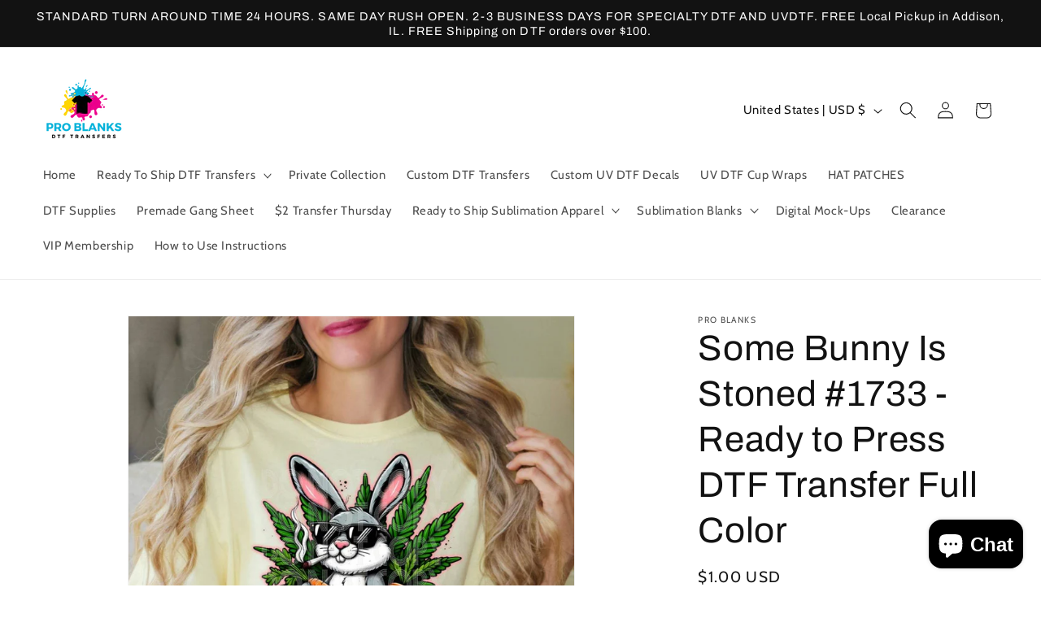

--- FILE ---
content_type: text/html; charset=utf-8
request_url: https://www.problanks.com/products/some-bunny-is-stoned-1733-ready-to-press-dtf-transfer-full-color
body_size: 65381
content:
<!doctype html>
<html class="js" lang="en">
  <head>

               <script type='text/javascript'>var easylockdownLocationDisabled = true;</script> <script type='text/javascript' src='//www.problanks.com/apps/easylockdown/easylockdown-1.0.8.min.js' data-no-instant></script> <script type='text/javascript'>if( typeof InstantClick == 'object' ) easylockdown.clearData();</script> <style type="text/css">#easylockdown-password-form{padding:30px 0;text-align:center}#easylockdown-wrapper,.easylockdown-form-holder{display:inline-block}#easylockdown-password{vertical-align:top;margin-bottom:16px;padding:8px 15px;line-height:1.2em;outline:0;box-shadow:none}#easylockdown-password-error{display:none;color:#fb8077;text-align:left}#easylockdown-password-error.easylockdown-error{border:1px solid #fb8077}#easylockdown-password-form-button:not(.easylockdown-native-styles){vertical-align:top;display:inline-block!important;height:auto!important;padding:8px 15px;background:#777;border-radius:3px;color:#fff!important;line-height:1.2em;text-decoration:none!important}.easylockdown-instantclick-fix,.easylockdown-item-selector{position:absolute;z-index:-999;display:none;height:0;width:0;font-size:0;line-height:0}.easylockdown-collection-item[data-eld-loc-can],.easylockdown-item-selector+*,.easylockdown-item[data-eld-loc-can]{display:none}.easylockdown404-content-container{padding:50px;text-align:center}.easylockdown404-title-holder .easylockdown-title-404{display:block;margin:0 0 1rem;font-size:2rem;line-height:2.5rem}</style> 













<script type='text/javascript'>easylockdown.hideLinksListByAuth.can['d046397298'] = '*[href$="/collections/private-collection"],*[data-eld-collection-handle="private-collection"]';</script>



<script type='text/javascript'>
  if( typeof easylockdown == 'object' ) {
    easylockdown.localeRootUrl = '';
    easylockdown.routerByLocation(); 

    easylockdown.onReady(function(e){
      easylockdown.hideAllLinks();
    });
  }
</script>
    <meta charset="utf-8">
    <meta http-equiv="X-UA-Compatible" content="IE=edge">
    <meta name="viewport" content="width=device-width,initial-scale=1">
    <meta name="theme-color" content="">
    <link rel="canonical" href="https://www.problanks.com/products/some-bunny-is-stoned-1733-ready-to-press-dtf-transfer-full-color"><link rel="icon" type="image/png" href="//www.problanks.com/cdn/shop/files/HEATHER.png?crop=center&height=32&v=1712351464&width=32"><link rel="preconnect" href="https://fonts.shopifycdn.com" crossorigin><title>
      Some Bunny Is Stoned #1733 - Ready to Press DTF Transfer Full Color
 &ndash; Pro Blanks</title>

    
      <meta name="description" content="Full Color DTF Transfer  This includes only the transfer only and not the shirt itself. You must have a heat press to apply this transfer to any color garment. Any fabric; Cotton, Poly, Nylon, and even wood! We print, you press Sizing is based on the images LONGEST side. DTF Transfer Pressing Instructions 1. Preheat pr">
    

    

<meta property="og:site_name" content="Pro Blanks">
<meta property="og:url" content="https://www.problanks.com/products/some-bunny-is-stoned-1733-ready-to-press-dtf-transfer-full-color">
<meta property="og:title" content="Some Bunny Is Stoned #1733 - Ready to Press DTF Transfer Full Color">
<meta property="og:type" content="product">
<meta property="og:description" content="Full Color DTF Transfer  This includes only the transfer only and not the shirt itself. You must have a heat press to apply this transfer to any color garment. Any fabric; Cotton, Poly, Nylon, and even wood! We print, you press Sizing is based on the images LONGEST side. DTF Transfer Pressing Instructions 1. Preheat pr"><meta property="og:image" content="http://www.problanks.com/cdn/shop/files/pro-blanks-some-bunny-is-stoned-1733-ready-to-press-dtf-transfer-full-color-35520234094752.jpg?v=1735718414">
  <meta property="og:image:secure_url" content="https://www.problanks.com/cdn/shop/files/pro-blanks-some-bunny-is-stoned-1733-ready-to-press-dtf-transfer-full-color-35520234094752.jpg?v=1735718414">
  <meta property="og:image:width" content="1080">
  <meta property="og:image:height" content="1080"><meta property="og:price:amount" content="1.00">
  <meta property="og:price:currency" content="USD"><meta name="twitter:card" content="summary_large_image">
<meta name="twitter:title" content="Some Bunny Is Stoned #1733 - Ready to Press DTF Transfer Full Color">
<meta name="twitter:description" content="Full Color DTF Transfer  This includes only the transfer only and not the shirt itself. You must have a heat press to apply this transfer to any color garment. Any fabric; Cotton, Poly, Nylon, and even wood! We print, you press Sizing is based on the images LONGEST side. DTF Transfer Pressing Instructions 1. Preheat pr">


    <script src="//www.problanks.com/cdn/shop/t/14/assets/constants.js?v=132983761750457495441765834164" defer="defer"></script>
    <script src="//www.problanks.com/cdn/shop/t/14/assets/pubsub.js?v=25310214064522200911765834165" defer="defer"></script>
    <script src="//www.problanks.com/cdn/shop/t/14/assets/global.js?v=7301445359237545521765834164" defer="defer"></script>
    <script src="//www.problanks.com/cdn/shop/t/14/assets/details-disclosure.js?v=13653116266235556501765834164" defer="defer"></script>
    <script src="//www.problanks.com/cdn/shop/t/14/assets/details-modal.js?v=25581673532751508451765834164" defer="defer"></script>
    <script src="//www.problanks.com/cdn/shop/t/14/assets/search-form.js?v=133129549252120666541765834165" defer="defer"></script><script src="//www.problanks.com/cdn/shop/t/14/assets/animations.js?v=88693664871331136111765834163" defer="defer"></script><script>window.performance && window.performance.mark && window.performance.mark('shopify.content_for_header.start');</script><meta name="facebook-domain-verification" content="25ppr2uqqupcon9lqy5t7kl2is9sbz">
<meta id="shopify-digital-wallet" name="shopify-digital-wallet" content="/44223987872/digital_wallets/dialog">
<meta name="shopify-checkout-api-token" content="ebb6a1450216ff944c9d39d9bed4ee54">
<meta id="in-context-paypal-metadata" data-shop-id="44223987872" data-venmo-supported="true" data-environment="production" data-locale="en_US" data-paypal-v4="true" data-currency="USD">
<link rel="alternate" type="application/json+oembed" href="https://www.problanks.com/products/some-bunny-is-stoned-1733-ready-to-press-dtf-transfer-full-color.oembed">
<script async="async" src="/checkouts/internal/preloads.js?locale=en-US"></script>
<link rel="preconnect" href="https://shop.app" crossorigin="anonymous">
<script async="async" src="https://shop.app/checkouts/internal/preloads.js?locale=en-US&shop_id=44223987872" crossorigin="anonymous"></script>
<script id="apple-pay-shop-capabilities" type="application/json">{"shopId":44223987872,"countryCode":"US","currencyCode":"USD","merchantCapabilities":["supports3DS"],"merchantId":"gid:\/\/shopify\/Shop\/44223987872","merchantName":"Pro Blanks","requiredBillingContactFields":["postalAddress","email","phone"],"requiredShippingContactFields":["postalAddress","email","phone"],"shippingType":"shipping","supportedNetworks":["visa","masterCard","amex","discover","elo","jcb"],"total":{"type":"pending","label":"Pro Blanks","amount":"1.00"},"shopifyPaymentsEnabled":true,"supportsSubscriptions":true}</script>
<script id="shopify-features" type="application/json">{"accessToken":"ebb6a1450216ff944c9d39d9bed4ee54","betas":["rich-media-storefront-analytics"],"domain":"www.problanks.com","predictiveSearch":true,"shopId":44223987872,"locale":"en"}</script>
<script>var Shopify = Shopify || {};
Shopify.shop = "cp-creative-blanks.myshopify.com";
Shopify.locale = "en";
Shopify.currency = {"active":"USD","rate":"1.0"};
Shopify.country = "US";
Shopify.theme = {"name":"Updated copy of Updated copy of Copy of Updated...","id":146760237216,"schema_name":"Dawn","schema_version":"15.4.1","theme_store_id":887,"role":"main"};
Shopify.theme.handle = "null";
Shopify.theme.style = {"id":null,"handle":null};
Shopify.cdnHost = "www.problanks.com/cdn";
Shopify.routes = Shopify.routes || {};
Shopify.routes.root = "/";</script>
<script type="module">!function(o){(o.Shopify=o.Shopify||{}).modules=!0}(window);</script>
<script>!function(o){function n(){var o=[];function n(){o.push(Array.prototype.slice.apply(arguments))}return n.q=o,n}var t=o.Shopify=o.Shopify||{};t.loadFeatures=n(),t.autoloadFeatures=n()}(window);</script>
<script>
  window.ShopifyPay = window.ShopifyPay || {};
  window.ShopifyPay.apiHost = "shop.app\/pay";
  window.ShopifyPay.redirectState = null;
</script>
<script id="shop-js-analytics" type="application/json">{"pageType":"product"}</script>
<script defer="defer" async type="module" src="//www.problanks.com/cdn/shopifycloud/shop-js/modules/v2/client.init-shop-cart-sync_IZsNAliE.en.esm.js"></script>
<script defer="defer" async type="module" src="//www.problanks.com/cdn/shopifycloud/shop-js/modules/v2/chunk.common_0OUaOowp.esm.js"></script>
<script type="module">
  await import("//www.problanks.com/cdn/shopifycloud/shop-js/modules/v2/client.init-shop-cart-sync_IZsNAliE.en.esm.js");
await import("//www.problanks.com/cdn/shopifycloud/shop-js/modules/v2/chunk.common_0OUaOowp.esm.js");

  window.Shopify.SignInWithShop?.initShopCartSync?.({"fedCMEnabled":true,"windoidEnabled":true});

</script>
<script defer="defer" async type="module" src="//www.problanks.com/cdn/shopifycloud/shop-js/modules/v2/client.payment-terms_CNlwjfZz.en.esm.js"></script>
<script defer="defer" async type="module" src="//www.problanks.com/cdn/shopifycloud/shop-js/modules/v2/chunk.common_0OUaOowp.esm.js"></script>
<script defer="defer" async type="module" src="//www.problanks.com/cdn/shopifycloud/shop-js/modules/v2/chunk.modal_CGo_dVj3.esm.js"></script>
<script type="module">
  await import("//www.problanks.com/cdn/shopifycloud/shop-js/modules/v2/client.payment-terms_CNlwjfZz.en.esm.js");
await import("//www.problanks.com/cdn/shopifycloud/shop-js/modules/v2/chunk.common_0OUaOowp.esm.js");
await import("//www.problanks.com/cdn/shopifycloud/shop-js/modules/v2/chunk.modal_CGo_dVj3.esm.js");

  
</script>
<script>
  window.Shopify = window.Shopify || {};
  if (!window.Shopify.featureAssets) window.Shopify.featureAssets = {};
  window.Shopify.featureAssets['shop-js'] = {"shop-cart-sync":["modules/v2/client.shop-cart-sync_DLOhI_0X.en.esm.js","modules/v2/chunk.common_0OUaOowp.esm.js"],"init-fed-cm":["modules/v2/client.init-fed-cm_C6YtU0w6.en.esm.js","modules/v2/chunk.common_0OUaOowp.esm.js"],"shop-button":["modules/v2/client.shop-button_BCMx7GTG.en.esm.js","modules/v2/chunk.common_0OUaOowp.esm.js"],"shop-cash-offers":["modules/v2/client.shop-cash-offers_BT26qb5j.en.esm.js","modules/v2/chunk.common_0OUaOowp.esm.js","modules/v2/chunk.modal_CGo_dVj3.esm.js"],"init-windoid":["modules/v2/client.init-windoid_B9PkRMql.en.esm.js","modules/v2/chunk.common_0OUaOowp.esm.js"],"init-shop-email-lookup-coordinator":["modules/v2/client.init-shop-email-lookup-coordinator_DZkqjsbU.en.esm.js","modules/v2/chunk.common_0OUaOowp.esm.js"],"shop-toast-manager":["modules/v2/client.shop-toast-manager_Di2EnuM7.en.esm.js","modules/v2/chunk.common_0OUaOowp.esm.js"],"shop-login-button":["modules/v2/client.shop-login-button_BtqW_SIO.en.esm.js","modules/v2/chunk.common_0OUaOowp.esm.js","modules/v2/chunk.modal_CGo_dVj3.esm.js"],"avatar":["modules/v2/client.avatar_BTnouDA3.en.esm.js"],"pay-button":["modules/v2/client.pay-button_CWa-C9R1.en.esm.js","modules/v2/chunk.common_0OUaOowp.esm.js"],"init-shop-cart-sync":["modules/v2/client.init-shop-cart-sync_IZsNAliE.en.esm.js","modules/v2/chunk.common_0OUaOowp.esm.js"],"init-customer-accounts":["modules/v2/client.init-customer-accounts_DenGwJTU.en.esm.js","modules/v2/client.shop-login-button_BtqW_SIO.en.esm.js","modules/v2/chunk.common_0OUaOowp.esm.js","modules/v2/chunk.modal_CGo_dVj3.esm.js"],"init-shop-for-new-customer-accounts":["modules/v2/client.init-shop-for-new-customer-accounts_JdHXxpS9.en.esm.js","modules/v2/client.shop-login-button_BtqW_SIO.en.esm.js","modules/v2/chunk.common_0OUaOowp.esm.js","modules/v2/chunk.modal_CGo_dVj3.esm.js"],"init-customer-accounts-sign-up":["modules/v2/client.init-customer-accounts-sign-up_D6__K_p8.en.esm.js","modules/v2/client.shop-login-button_BtqW_SIO.en.esm.js","modules/v2/chunk.common_0OUaOowp.esm.js","modules/v2/chunk.modal_CGo_dVj3.esm.js"],"checkout-modal":["modules/v2/client.checkout-modal_C_ZQDY6s.en.esm.js","modules/v2/chunk.common_0OUaOowp.esm.js","modules/v2/chunk.modal_CGo_dVj3.esm.js"],"shop-follow-button":["modules/v2/client.shop-follow-button_XetIsj8l.en.esm.js","modules/v2/chunk.common_0OUaOowp.esm.js","modules/v2/chunk.modal_CGo_dVj3.esm.js"],"lead-capture":["modules/v2/client.lead-capture_DvA72MRN.en.esm.js","modules/v2/chunk.common_0OUaOowp.esm.js","modules/v2/chunk.modal_CGo_dVj3.esm.js"],"shop-login":["modules/v2/client.shop-login_ClXNxyh6.en.esm.js","modules/v2/chunk.common_0OUaOowp.esm.js","modules/v2/chunk.modal_CGo_dVj3.esm.js"],"payment-terms":["modules/v2/client.payment-terms_CNlwjfZz.en.esm.js","modules/v2/chunk.common_0OUaOowp.esm.js","modules/v2/chunk.modal_CGo_dVj3.esm.js"]};
</script>
<script>(function() {
  var isLoaded = false;
  function asyncLoad() {
    if (isLoaded) return;
    isLoaded = true;
    var urls = ["\/\/cdn.shopify.com\/proxy\/a687354859e92534fb78c6f13f2f1b1302e326b4d74e9d5f7e6b8c9c89c583a4\/forms-akamai.smsbump.com\/280862\/form_39489.js?ver=1715799050\u0026shop=cp-creative-blanks.myshopify.com\u0026sp-cache-control=cHVibGljLCBtYXgtYWdlPTkwMA","\/\/cdn.shopify.com\/proxy\/fb0749ada60fee800375a9567527a607b4bb30d171c8e88cfc491c50ee2cba77\/api.goaffpro.com\/loader.js?shop=cp-creative-blanks.myshopify.com\u0026sp-cache-control=cHVibGljLCBtYXgtYWdlPTkwMA","https:\/\/d18eg7dreypte5.cloudfront.net\/browse-abandonment\/smsbump_timer.js?shop=cp-creative-blanks.myshopify.com","https:\/\/app.dripappsserver.com\/assets\/scripts\/gang-sheet-edit.js?shop=cp-creative-blanks.myshopify.com","https:\/\/omnisnippet1.com\/platforms\/shopify.js?source=scriptTag\u0026v=2025-05-15T12\u0026shop=cp-creative-blanks.myshopify.com"];
    for (var i = 0; i < urls.length; i++) {
      var s = document.createElement('script');
      s.type = 'text/javascript';
      s.async = true;
      s.src = urls[i];
      var x = document.getElementsByTagName('script')[0];
      x.parentNode.insertBefore(s, x);
    }
  };
  if(window.attachEvent) {
    window.attachEvent('onload', asyncLoad);
  } else {
    window.addEventListener('load', asyncLoad, false);
  }
})();</script>
<script id="__st">var __st={"a":44223987872,"offset":-21600,"reqid":"ef34515e-9aa0-4ae1-9146-db3bd634a8c3-1768422288","pageurl":"www.problanks.com\/products\/some-bunny-is-stoned-1733-ready-to-press-dtf-transfer-full-color","u":"30706a9d8d87","p":"product","rtyp":"product","rid":12543507759264};</script>
<script>window.ShopifyPaypalV4VisibilityTracking = true;</script>
<script id="captcha-bootstrap">!function(){'use strict';const t='contact',e='account',n='new_comment',o=[[t,t],['blogs',n],['comments',n],[t,'customer']],c=[[e,'customer_login'],[e,'guest_login'],[e,'recover_customer_password'],[e,'create_customer']],r=t=>t.map((([t,e])=>`form[action*='/${t}']:not([data-nocaptcha='true']) input[name='form_type'][value='${e}']`)).join(','),a=t=>()=>t?[...document.querySelectorAll(t)].map((t=>t.form)):[];function s(){const t=[...o],e=r(t);return a(e)}const i='password',u='form_key',d=['recaptcha-v3-token','g-recaptcha-response','h-captcha-response',i],f=()=>{try{return window.sessionStorage}catch{return}},m='__shopify_v',_=t=>t.elements[u];function p(t,e,n=!1){try{const o=window.sessionStorage,c=JSON.parse(o.getItem(e)),{data:r}=function(t){const{data:e,action:n}=t;return t[m]||n?{data:e,action:n}:{data:t,action:n}}(c);for(const[e,n]of Object.entries(r))t.elements[e]&&(t.elements[e].value=n);n&&o.removeItem(e)}catch(o){console.error('form repopulation failed',{error:o})}}const l='form_type',E='cptcha';function T(t){t.dataset[E]=!0}const w=window,h=w.document,L='Shopify',v='ce_forms',y='captcha';let A=!1;((t,e)=>{const n=(g='f06e6c50-85a8-45c8-87d0-21a2b65856fe',I='https://cdn.shopify.com/shopifycloud/storefront-forms-hcaptcha/ce_storefront_forms_captcha_hcaptcha.v1.5.2.iife.js',D={infoText:'Protected by hCaptcha',privacyText:'Privacy',termsText:'Terms'},(t,e,n)=>{const o=w[L][v],c=o.bindForm;if(c)return c(t,g,e,D).then(n);var r;o.q.push([[t,g,e,D],n]),r=I,A||(h.body.append(Object.assign(h.createElement('script'),{id:'captcha-provider',async:!0,src:r})),A=!0)});var g,I,D;w[L]=w[L]||{},w[L][v]=w[L][v]||{},w[L][v].q=[],w[L][y]=w[L][y]||{},w[L][y].protect=function(t,e){n(t,void 0,e),T(t)},Object.freeze(w[L][y]),function(t,e,n,w,h,L){const[v,y,A,g]=function(t,e,n){const i=e?o:[],u=t?c:[],d=[...i,...u],f=r(d),m=r(i),_=r(d.filter((([t,e])=>n.includes(e))));return[a(f),a(m),a(_),s()]}(w,h,L),I=t=>{const e=t.target;return e instanceof HTMLFormElement?e:e&&e.form},D=t=>v().includes(t);t.addEventListener('submit',(t=>{const e=I(t);if(!e)return;const n=D(e)&&!e.dataset.hcaptchaBound&&!e.dataset.recaptchaBound,o=_(e),c=g().includes(e)&&(!o||!o.value);(n||c)&&t.preventDefault(),c&&!n&&(function(t){try{if(!f())return;!function(t){const e=f();if(!e)return;const n=_(t);if(!n)return;const o=n.value;o&&e.removeItem(o)}(t);const e=Array.from(Array(32),(()=>Math.random().toString(36)[2])).join('');!function(t,e){_(t)||t.append(Object.assign(document.createElement('input'),{type:'hidden',name:u})),t.elements[u].value=e}(t,e),function(t,e){const n=f();if(!n)return;const o=[...t.querySelectorAll(`input[type='${i}']`)].map((({name:t})=>t)),c=[...d,...o],r={};for(const[a,s]of new FormData(t).entries())c.includes(a)||(r[a]=s);n.setItem(e,JSON.stringify({[m]:1,action:t.action,data:r}))}(t,e)}catch(e){console.error('failed to persist form',e)}}(e),e.submit())}));const S=(t,e)=>{t&&!t.dataset[E]&&(n(t,e.some((e=>e===t))),T(t))};for(const o of['focusin','change'])t.addEventListener(o,(t=>{const e=I(t);D(e)&&S(e,y())}));const B=e.get('form_key'),M=e.get(l),P=B&&M;t.addEventListener('DOMContentLoaded',(()=>{const t=y();if(P)for(const e of t)e.elements[l].value===M&&p(e,B);[...new Set([...A(),...v().filter((t=>'true'===t.dataset.shopifyCaptcha))])].forEach((e=>S(e,t)))}))}(h,new URLSearchParams(w.location.search),n,t,e,['guest_login'])})(!0,!0)}();</script>
<script integrity="sha256-4kQ18oKyAcykRKYeNunJcIwy7WH5gtpwJnB7kiuLZ1E=" data-source-attribution="shopify.loadfeatures" defer="defer" src="//www.problanks.com/cdn/shopifycloud/storefront/assets/storefront/load_feature-a0a9edcb.js" crossorigin="anonymous"></script>
<script crossorigin="anonymous" defer="defer" src="//www.problanks.com/cdn/shopifycloud/storefront/assets/shopify_pay/storefront-65b4c6d7.js?v=20250812"></script>
<script data-source-attribution="shopify.dynamic_checkout.dynamic.init">var Shopify=Shopify||{};Shopify.PaymentButton=Shopify.PaymentButton||{isStorefrontPortableWallets:!0,init:function(){window.Shopify.PaymentButton.init=function(){};var t=document.createElement("script");t.src="https://www.problanks.com/cdn/shopifycloud/portable-wallets/latest/portable-wallets.en.js",t.type="module",document.head.appendChild(t)}};
</script>
<script data-source-attribution="shopify.dynamic_checkout.buyer_consent">
  function portableWalletsHideBuyerConsent(e){var t=document.getElementById("shopify-buyer-consent"),n=document.getElementById("shopify-subscription-policy-button");t&&n&&(t.classList.add("hidden"),t.setAttribute("aria-hidden","true"),n.removeEventListener("click",e))}function portableWalletsShowBuyerConsent(e){var t=document.getElementById("shopify-buyer-consent"),n=document.getElementById("shopify-subscription-policy-button");t&&n&&(t.classList.remove("hidden"),t.removeAttribute("aria-hidden"),n.addEventListener("click",e))}window.Shopify?.PaymentButton&&(window.Shopify.PaymentButton.hideBuyerConsent=portableWalletsHideBuyerConsent,window.Shopify.PaymentButton.showBuyerConsent=portableWalletsShowBuyerConsent);
</script>
<script data-source-attribution="shopify.dynamic_checkout.cart.bootstrap">document.addEventListener("DOMContentLoaded",(function(){function t(){return document.querySelector("shopify-accelerated-checkout-cart, shopify-accelerated-checkout")}if(t())Shopify.PaymentButton.init();else{new MutationObserver((function(e,n){t()&&(Shopify.PaymentButton.init(),n.disconnect())})).observe(document.body,{childList:!0,subtree:!0})}}));
</script>
<script id='scb4127' type='text/javascript' async='' src='https://www.problanks.com/cdn/shopifycloud/privacy-banner/storefront-banner.js'></script><link id="shopify-accelerated-checkout-styles" rel="stylesheet" media="screen" href="https://www.problanks.com/cdn/shopifycloud/portable-wallets/latest/accelerated-checkout-backwards-compat.css" crossorigin="anonymous">
<style id="shopify-accelerated-checkout-cart">
        #shopify-buyer-consent {
  margin-top: 1em;
  display: inline-block;
  width: 100%;
}

#shopify-buyer-consent.hidden {
  display: none;
}

#shopify-subscription-policy-button {
  background: none;
  border: none;
  padding: 0;
  text-decoration: underline;
  font-size: inherit;
  cursor: pointer;
}

#shopify-subscription-policy-button::before {
  box-shadow: none;
}

      </style>
<script id="sections-script" data-sections="header" defer="defer" src="//www.problanks.com/cdn/shop/t/14/compiled_assets/scripts.js?8616"></script>
<script>window.performance && window.performance.mark && window.performance.mark('shopify.content_for_header.end');</script><script id="shop-promise-product" type="application/json">
  {
    "productId": "12543507759264",
    "variantId": "48823994876064"
  }
</script>
<script id="shop-promise-features" type="application/json">
  {
    "supportedPromiseBrands": ["shop_promise"],
    "f_b9ba94d16a7d18ccd91d68be01e37df6": false,
    "f_d6a5ed9e446fe634f81a0afc12242e13": true,
    "f_85e460659f2e1fdd04f763b1587427a4": false
  }
</script>
<script fetchpriority="high" defer="defer" src="https://www.problanks.com/cdn/shopifycloud/shop-promise-pdp/prod/shop_promise_pdp.js?v=1" data-source-attribution="shopify.shop-promise-pdp" crossorigin="anonymous"></script>



    <style data-shopify>
      @font-face {
  font-family: Cabin;
  font-weight: 400;
  font-style: normal;
  font-display: swap;
  src: url("//www.problanks.com/cdn/fonts/cabin/cabin_n4.cefc6494a78f87584a6f312fea532919154f66fe.woff2") format("woff2"),
       url("//www.problanks.com/cdn/fonts/cabin/cabin_n4.8c16611b00f59d27f4b27ce4328dfe514ce77517.woff") format("woff");
}

      @font-face {
  font-family: Cabin;
  font-weight: 700;
  font-style: normal;
  font-display: swap;
  src: url("//www.problanks.com/cdn/fonts/cabin/cabin_n7.255204a342bfdbc9ae2017bd4e6a90f8dbb2f561.woff2") format("woff2"),
       url("//www.problanks.com/cdn/fonts/cabin/cabin_n7.e2afa22a0d0f4b64da3569c990897429d40ff5c0.woff") format("woff");
}

      @font-face {
  font-family: Cabin;
  font-weight: 400;
  font-style: italic;
  font-display: swap;
  src: url("//www.problanks.com/cdn/fonts/cabin/cabin_i4.d89c1b32b09ecbc46c12781fcf7b2085f17c0be9.woff2") format("woff2"),
       url("//www.problanks.com/cdn/fonts/cabin/cabin_i4.0a521b11d0b69adfc41e22a263eec7c02aecfe99.woff") format("woff");
}

      @font-face {
  font-family: Cabin;
  font-weight: 700;
  font-style: italic;
  font-display: swap;
  src: url("//www.problanks.com/cdn/fonts/cabin/cabin_i7.ef2404c08a493e7ccbc92d8c39adf683f40e1fb5.woff2") format("woff2"),
       url("//www.problanks.com/cdn/fonts/cabin/cabin_i7.480421791818000fc8a5d4134822321b5d7964f8.woff") format("woff");
}

      @font-face {
  font-family: Archivo;
  font-weight: 400;
  font-style: normal;
  font-display: swap;
  src: url("//www.problanks.com/cdn/fonts/archivo/archivo_n4.dc8d917cc69af0a65ae04d01fd8eeab28a3573c9.woff2") format("woff2"),
       url("//www.problanks.com/cdn/fonts/archivo/archivo_n4.bd6b9c34fdb81d7646836be8065ce3c80a2cc984.woff") format("woff");
}


      
        :root,
        .color-scheme-1 {
          --color-background: 255,255,255;
        
          --gradient-background: #ffffff;
        

        

        --color-foreground: 18,18,18;
        --color-background-contrast: 191,191,191;
        --color-shadow: 18,18,18;
        --color-button: 18,18,18;
        --color-button-text: 255,255,255;
        --color-secondary-button: 255,255,255;
        --color-secondary-button-text: 18,18,18;
        --color-link: 18,18,18;
        --color-badge-foreground: 18,18,18;
        --color-badge-background: 255,255,255;
        --color-badge-border: 18,18,18;
        --payment-terms-background-color: rgb(255 255 255);
      }
      
        
        .color-scheme-2 {
          --color-background: 243,243,243;
        
          --gradient-background: #f3f3f3;
        

        

        --color-foreground: 18,18,18;
        --color-background-contrast: 179,179,179;
        --color-shadow: 18,18,18;
        --color-button: 18,18,18;
        --color-button-text: 243,243,243;
        --color-secondary-button: 243,243,243;
        --color-secondary-button-text: 18,18,18;
        --color-link: 18,18,18;
        --color-badge-foreground: 18,18,18;
        --color-badge-background: 243,243,243;
        --color-badge-border: 18,18,18;
        --payment-terms-background-color: rgb(243 243 243);
      }
      
        
        .color-scheme-3 {
          --color-background: 36,40,51;
        
          --gradient-background: #242833;
        

        

        --color-foreground: 255,255,255;
        --color-background-contrast: 47,52,66;
        --color-shadow: 18,18,18;
        --color-button: 255,255,255;
        --color-button-text: 0,0,0;
        --color-secondary-button: 36,40,51;
        --color-secondary-button-text: 255,255,255;
        --color-link: 255,255,255;
        --color-badge-foreground: 255,255,255;
        --color-badge-background: 36,40,51;
        --color-badge-border: 255,255,255;
        --payment-terms-background-color: rgb(36 40 51);
      }
      
        
        .color-scheme-4 {
          --color-background: 18,18,18;
        
          --gradient-background: #121212;
        

        

        --color-foreground: 255,255,255;
        --color-background-contrast: 146,146,146;
        --color-shadow: 18,18,18;
        --color-button: 255,255,255;
        --color-button-text: 18,18,18;
        --color-secondary-button: 18,18,18;
        --color-secondary-button-text: 255,255,255;
        --color-link: 255,255,255;
        --color-badge-foreground: 255,255,255;
        --color-badge-background: 18,18,18;
        --color-badge-border: 255,255,255;
        --payment-terms-background-color: rgb(18 18 18);
      }
      
        
        .color-scheme-5 {
          --color-background: 51,79,180;
        
          --gradient-background: #334fb4;
        

        

        --color-foreground: 255,255,255;
        --color-background-contrast: 23,35,81;
        --color-shadow: 18,18,18;
        --color-button: 255,255,255;
        --color-button-text: 51,79,180;
        --color-secondary-button: 51,79,180;
        --color-secondary-button-text: 255,255,255;
        --color-link: 255,255,255;
        --color-badge-foreground: 255,255,255;
        --color-badge-background: 51,79,180;
        --color-badge-border: 255,255,255;
        --payment-terms-background-color: rgb(51 79 180);
      }
      

      body, .color-scheme-1, .color-scheme-2, .color-scheme-3, .color-scheme-4, .color-scheme-5 {
        color: rgba(var(--color-foreground), 0.75);
        background-color: rgb(var(--color-background));
      }

      :root {
        --font-body-family: Cabin, sans-serif;
        --font-body-style: normal;
        --font-body-weight: 400;
        --font-body-weight-bold: 700;

        --font-heading-family: Archivo, sans-serif;
        --font-heading-style: normal;
        --font-heading-weight: 400;

        --font-body-scale: 1.05;
        --font-heading-scale: 1.0476190476190477;

        --media-padding: px;
        --media-border-opacity: 0.05;
        --media-border-width: 1px;
        --media-radius: 0px;
        --media-shadow-opacity: 0.0;
        --media-shadow-horizontal-offset: 0px;
        --media-shadow-vertical-offset: 4px;
        --media-shadow-blur-radius: 5px;
        --media-shadow-visible: 0;

        --page-width: 130rem;
        --page-width-margin: 0rem;

        --product-card-image-padding: 0.0rem;
        --product-card-corner-radius: 0.0rem;
        --product-card-text-alignment: left;
        --product-card-border-width: 0.0rem;
        --product-card-border-opacity: 0.1;
        --product-card-shadow-opacity: 0.0;
        --product-card-shadow-visible: 0;
        --product-card-shadow-horizontal-offset: 0.0rem;
        --product-card-shadow-vertical-offset: 0.4rem;
        --product-card-shadow-blur-radius: 0.5rem;

        --collection-card-image-padding: 0.0rem;
        --collection-card-corner-radius: 0.0rem;
        --collection-card-text-alignment: left;
        --collection-card-border-width: 0.0rem;
        --collection-card-border-opacity: 0.0;
        --collection-card-shadow-opacity: 0.1;
        --collection-card-shadow-visible: 1;
        --collection-card-shadow-horizontal-offset: 0.0rem;
        --collection-card-shadow-vertical-offset: 0.0rem;
        --collection-card-shadow-blur-radius: 0.0rem;

        --blog-card-image-padding: 0.0rem;
        --blog-card-corner-radius: 0.0rem;
        --blog-card-text-alignment: left;
        --blog-card-border-width: 0.0rem;
        --blog-card-border-opacity: 0.0;
        --blog-card-shadow-opacity: 0.1;
        --blog-card-shadow-visible: 1;
        --blog-card-shadow-horizontal-offset: 0.0rem;
        --blog-card-shadow-vertical-offset: 0.0rem;
        --blog-card-shadow-blur-radius: 0.0rem;

        --badge-corner-radius: 4.0rem;

        --popup-border-width: 1px;
        --popup-border-opacity: 0.1;
        --popup-corner-radius: 0px;
        --popup-shadow-opacity: 0.0;
        --popup-shadow-horizontal-offset: 0px;
        --popup-shadow-vertical-offset: 4px;
        --popup-shadow-blur-radius: 5px;

        --drawer-border-width: 1px;
        --drawer-border-opacity: 0.1;
        --drawer-shadow-opacity: 0.0;
        --drawer-shadow-horizontal-offset: 0px;
        --drawer-shadow-vertical-offset: 4px;
        --drawer-shadow-blur-radius: 5px;

        --spacing-sections-desktop: 0px;
        --spacing-sections-mobile: 0px;

        --grid-desktop-vertical-spacing: 8px;
        --grid-desktop-horizontal-spacing: 8px;
        --grid-mobile-vertical-spacing: 4px;
        --grid-mobile-horizontal-spacing: 4px;

        --text-boxes-border-opacity: 0.1;
        --text-boxes-border-width: 0px;
        --text-boxes-radius: 0px;
        --text-boxes-shadow-opacity: 0.0;
        --text-boxes-shadow-visible: 0;
        --text-boxes-shadow-horizontal-offset: 0px;
        --text-boxes-shadow-vertical-offset: 4px;
        --text-boxes-shadow-blur-radius: 5px;

        --buttons-radius: 0px;
        --buttons-radius-outset: 0px;
        --buttons-border-width: 1px;
        --buttons-border-opacity: 1.0;
        --buttons-shadow-opacity: 0.0;
        --buttons-shadow-visible: 0;
        --buttons-shadow-horizontal-offset: 0px;
        --buttons-shadow-vertical-offset: 4px;
        --buttons-shadow-blur-radius: 5px;
        --buttons-border-offset: 0px;

        --inputs-radius: 0px;
        --inputs-border-width: 1px;
        --inputs-border-opacity: 0.55;
        --inputs-shadow-opacity: 0.0;
        --inputs-shadow-horizontal-offset: 0px;
        --inputs-margin-offset: 0px;
        --inputs-shadow-vertical-offset: 4px;
        --inputs-shadow-blur-radius: 5px;
        --inputs-radius-outset: 0px;

        --variant-pills-radius: 40px;
        --variant-pills-border-width: 1px;
        --variant-pills-border-opacity: 0.55;
        --variant-pills-shadow-opacity: 0.0;
        --variant-pills-shadow-horizontal-offset: 0px;
        --variant-pills-shadow-vertical-offset: 4px;
        --variant-pills-shadow-blur-radius: 5px;
      }

      *,
      *::before,
      *::after {
        box-sizing: inherit;
      }

      html {
        box-sizing: border-box;
        font-size: calc(var(--font-body-scale) * 62.5%);
        height: 100%;
      }

      body {
        display: grid;
        grid-template-rows: auto auto 1fr auto;
        grid-template-columns: 100%;
        min-height: 100%;
        margin: 0;
        font-size: 1.5rem;
        letter-spacing: 0.06rem;
        line-height: calc(1 + 0.8 / var(--font-body-scale));
        font-family: var(--font-body-family);
        font-style: var(--font-body-style);
        font-weight: var(--font-body-weight);
      }

      @media screen and (min-width: 750px) {
        body {
          font-size: 1.6rem;
        }
      }
    </style>

    <link href="//www.problanks.com/cdn/shop/t/14/assets/base.css?v=159841507637079171801765834163" rel="stylesheet" type="text/css" media="all" />
    <link rel="stylesheet" href="//www.problanks.com/cdn/shop/t/14/assets/component-cart-items.css?v=13033300910818915211765834163" media="print" onload="this.media='all'">
      <link rel="preload" as="font" href="//www.problanks.com/cdn/fonts/cabin/cabin_n4.cefc6494a78f87584a6f312fea532919154f66fe.woff2" type="font/woff2" crossorigin>
      

      <link rel="preload" as="font" href="//www.problanks.com/cdn/fonts/archivo/archivo_n4.dc8d917cc69af0a65ae04d01fd8eeab28a3573c9.woff2" type="font/woff2" crossorigin>
      
<link href="//www.problanks.com/cdn/shop/t/14/assets/component-localization-form.css?v=170315343355214948141765834164" rel="stylesheet" type="text/css" media="all" />
      <script src="//www.problanks.com/cdn/shop/t/14/assets/localization-form.js?v=144176611646395275351765834165" defer="defer"></script><link
        rel="stylesheet"
        href="//www.problanks.com/cdn/shop/t/14/assets/component-predictive-search.css?v=118923337488134913561765834164"
        media="print"
        onload="this.media='all'"
      ><script>
      if (Shopify.designMode) {
        document.documentElement.classList.add('shopify-design-mode');
      }
    </script>
  <!-- BEGIN app block: shopify://apps/judge-me-reviews/blocks/judgeme_core/61ccd3b1-a9f2-4160-9fe9-4fec8413e5d8 --><!-- Start of Judge.me Core -->






<link rel="dns-prefetch" href="https://cdnwidget.judge.me">
<link rel="dns-prefetch" href="https://cdn.judge.me">
<link rel="dns-prefetch" href="https://cdn1.judge.me">
<link rel="dns-prefetch" href="https://api.judge.me">

<script data-cfasync='false' class='jdgm-settings-script'>window.jdgmSettings={"pagination":5,"disable_web_reviews":true,"badge_no_review_text":"No reviews","badge_n_reviews_text":"{{ n }} review/reviews","hide_badge_preview_if_no_reviews":true,"badge_hide_text":false,"enforce_center_preview_badge":false,"widget_title":"Customer Reviews","widget_open_form_text":"Write a review","widget_close_form_text":"Cancel review","widget_refresh_page_text":"Refresh page","widget_summary_text":"Based on {{ number_of_reviews }} review/reviews","widget_no_review_text":"Be the first to write a review","widget_name_field_text":"Display name","widget_verified_name_field_text":"Verified Name (public)","widget_name_placeholder_text":"Display name","widget_required_field_error_text":"This field is required.","widget_email_field_text":"Email address","widget_verified_email_field_text":"Verified Email (private, can not be edited)","widget_email_placeholder_text":"Your email address","widget_email_field_error_text":"Please enter a valid email address.","widget_rating_field_text":"Rating","widget_review_title_field_text":"Review Title","widget_review_title_placeholder_text":"Give your review a title","widget_review_body_field_text":"Review content","widget_review_body_placeholder_text":"Start writing here...","widget_pictures_field_text":"Picture/Video (optional)","widget_submit_review_text":"Submit Review","widget_submit_verified_review_text":"Submit Verified Review","widget_submit_success_msg_with_auto_publish":"Thank you! Please refresh the page in a few moments to see your review. You can remove or edit your review by logging into \u003ca href='https://judge.me/login' target='_blank' rel='nofollow noopener'\u003eJudge.me\u003c/a\u003e","widget_submit_success_msg_no_auto_publish":"Thank you! Your review will be published as soon as it is approved by the shop admin. You can remove or edit your review by logging into \u003ca href='https://judge.me/login' target='_blank' rel='nofollow noopener'\u003eJudge.me\u003c/a\u003e","widget_show_default_reviews_out_of_total_text":"Showing {{ n_reviews_shown }} out of {{ n_reviews }} reviews.","widget_show_all_link_text":"Show all","widget_show_less_link_text":"Show less","widget_author_said_text":"{{ reviewer_name }} said:","widget_days_text":"{{ n }} days ago","widget_weeks_text":"{{ n }} week/weeks ago","widget_months_text":"{{ n }} month/months ago","widget_years_text":"{{ n }} year/years ago","widget_yesterday_text":"Yesterday","widget_today_text":"Today","widget_replied_text":"\u003e\u003e {{ shop_name }} replied:","widget_read_more_text":"Read more","widget_reviewer_name_as_initial":"","widget_rating_filter_color":"#fbcd0a","widget_rating_filter_see_all_text":"See all reviews","widget_sorting_most_recent_text":"Most Recent","widget_sorting_highest_rating_text":"Highest Rating","widget_sorting_lowest_rating_text":"Lowest Rating","widget_sorting_with_pictures_text":"Only Pictures","widget_sorting_most_helpful_text":"Most Helpful","widget_open_question_form_text":"Ask a question","widget_reviews_subtab_text":"Reviews","widget_questions_subtab_text":"Questions","widget_question_label_text":"Question","widget_answer_label_text":"Answer","widget_question_placeholder_text":"Write your question here","widget_submit_question_text":"Submit Question","widget_question_submit_success_text":"Thank you for your question! We will notify you once it gets answered.","verified_badge_text":"Verified","verified_badge_bg_color":"","verified_badge_text_color":"","verified_badge_placement":"left-of-reviewer-name","widget_review_max_height":"","widget_hide_border":false,"widget_social_share":false,"widget_thumb":false,"widget_review_location_show":false,"widget_location_format":"","all_reviews_include_out_of_store_products":true,"all_reviews_out_of_store_text":"(out of store)","all_reviews_pagination":100,"all_reviews_product_name_prefix_text":"about","enable_review_pictures":true,"enable_question_anwser":false,"widget_theme":"default","review_date_format":"mm/dd/yyyy","default_sort_method":"most-recent","widget_product_reviews_subtab_text":"Product Reviews","widget_shop_reviews_subtab_text":"Shop Reviews","widget_other_products_reviews_text":"Reviews for other products","widget_store_reviews_subtab_text":"Store reviews","widget_no_store_reviews_text":"This store hasn't received any reviews yet","widget_web_restriction_product_reviews_text":"This product hasn't received any reviews yet","widget_no_items_text":"No items found","widget_show_more_text":"Show more","widget_write_a_store_review_text":"Write a Store Review","widget_other_languages_heading":"Reviews in Other Languages","widget_translate_review_text":"Translate review to {{ language }}","widget_translating_review_text":"Translating...","widget_show_original_translation_text":"Show original ({{ language }})","widget_translate_review_failed_text":"Review couldn't be translated.","widget_translate_review_retry_text":"Retry","widget_translate_review_try_again_later_text":"Try again later","show_product_url_for_grouped_product":false,"widget_sorting_pictures_first_text":"Pictures First","show_pictures_on_all_rev_page_mobile":false,"show_pictures_on_all_rev_page_desktop":false,"floating_tab_hide_mobile_install_preference":false,"floating_tab_button_name":"★ Reviews","floating_tab_title":"Let customers speak for us","floating_tab_button_color":"","floating_tab_button_background_color":"","floating_tab_url":"","floating_tab_url_enabled":false,"floating_tab_tab_style":"text","all_reviews_text_badge_text":"Customers rate us {{ shop.metafields.judgeme.all_reviews_rating | round: 1 }}/5 based on {{ shop.metafields.judgeme.all_reviews_count }} reviews.","all_reviews_text_badge_text_branded_style":"{{ shop.metafields.judgeme.all_reviews_rating | round: 1 }} out of 5 stars based on {{ shop.metafields.judgeme.all_reviews_count }} reviews","is_all_reviews_text_badge_a_link":false,"show_stars_for_all_reviews_text_badge":false,"all_reviews_text_badge_url":"","all_reviews_text_style":"branded","all_reviews_text_color_style":"judgeme_brand_color","all_reviews_text_color":"#108474","all_reviews_text_show_jm_brand":true,"featured_carousel_show_header":true,"featured_carousel_title":"Let customers speak for us","testimonials_carousel_title":"Customers are saying","videos_carousel_title":"Real customer stories","cards_carousel_title":"Customers are saying","featured_carousel_count_text":"from {{ n }} reviews","featured_carousel_add_link_to_all_reviews_page":false,"featured_carousel_url":"","featured_carousel_show_images":true,"featured_carousel_autoslide_interval":5,"featured_carousel_arrows_on_the_sides":false,"featured_carousel_height":250,"featured_carousel_width":80,"featured_carousel_image_size":0,"featured_carousel_image_height":250,"featured_carousel_arrow_color":"#eeeeee","verified_count_badge_style":"branded","verified_count_badge_orientation":"horizontal","verified_count_badge_color_style":"judgeme_brand_color","verified_count_badge_color":"#108474","is_verified_count_badge_a_link":false,"verified_count_badge_url":"","verified_count_badge_show_jm_brand":true,"widget_rating_preset_default":5,"widget_first_sub_tab":"product-reviews","widget_show_histogram":true,"widget_histogram_use_custom_color":false,"widget_pagination_use_custom_color":false,"widget_star_use_custom_color":false,"widget_verified_badge_use_custom_color":false,"widget_write_review_use_custom_color":false,"picture_reminder_submit_button":"Upload Pictures","enable_review_videos":false,"mute_video_by_default":false,"widget_sorting_videos_first_text":"Videos First","widget_review_pending_text":"Pending","featured_carousel_items_for_large_screen":3,"social_share_options_order":"Facebook,Twitter","remove_microdata_snippet":true,"disable_json_ld":false,"enable_json_ld_products":false,"preview_badge_show_question_text":false,"preview_badge_no_question_text":"No questions","preview_badge_n_question_text":"{{ number_of_questions }} question/questions","qa_badge_show_icon":false,"qa_badge_position":"same-row","remove_judgeme_branding":false,"widget_add_search_bar":false,"widget_search_bar_placeholder":"Search","widget_sorting_verified_only_text":"Verified only","featured_carousel_theme":"default","featured_carousel_show_rating":true,"featured_carousel_show_title":true,"featured_carousel_show_body":true,"featured_carousel_show_date":false,"featured_carousel_show_reviewer":true,"featured_carousel_show_product":false,"featured_carousel_header_background_color":"#108474","featured_carousel_header_text_color":"#ffffff","featured_carousel_name_product_separator":"reviewed","featured_carousel_full_star_background":"#108474","featured_carousel_empty_star_background":"#dadada","featured_carousel_vertical_theme_background":"#f9fafb","featured_carousel_verified_badge_enable":true,"featured_carousel_verified_badge_color":"#108474","featured_carousel_border_style":"round","featured_carousel_review_line_length_limit":3,"featured_carousel_more_reviews_button_text":"Read more reviews","featured_carousel_view_product_button_text":"View product","all_reviews_page_load_reviews_on":"scroll","all_reviews_page_load_more_text":"Load More Reviews","disable_fb_tab_reviews":false,"enable_ajax_cdn_cache":false,"widget_advanced_speed_features":5,"widget_public_name_text":"displayed publicly like","default_reviewer_name":"John Smith","default_reviewer_name_has_non_latin":true,"widget_reviewer_anonymous":"Anonymous","medals_widget_title":"Judge.me Review Medals","medals_widget_background_color":"#f9fafb","medals_widget_position":"footer_all_pages","medals_widget_border_color":"#f9fafb","medals_widget_verified_text_position":"left","medals_widget_use_monochromatic_version":false,"medals_widget_elements_color":"#108474","show_reviewer_avatar":true,"widget_invalid_yt_video_url_error_text":"Not a YouTube video URL","widget_max_length_field_error_text":"Please enter no more than {0} characters.","widget_show_country_flag":false,"widget_show_collected_via_shop_app":true,"widget_verified_by_shop_badge_style":"light","widget_verified_by_shop_text":"Verified by Shop","widget_show_photo_gallery":false,"widget_load_with_code_splitting":true,"widget_ugc_install_preference":false,"widget_ugc_title":"Made by us, Shared by you","widget_ugc_subtitle":"Tag us to see your picture featured in our page","widget_ugc_arrows_color":"#ffffff","widget_ugc_primary_button_text":"Buy Now","widget_ugc_primary_button_background_color":"#108474","widget_ugc_primary_button_text_color":"#ffffff","widget_ugc_primary_button_border_width":"0","widget_ugc_primary_button_border_style":"none","widget_ugc_primary_button_border_color":"#108474","widget_ugc_primary_button_border_radius":"25","widget_ugc_secondary_button_text":"Load More","widget_ugc_secondary_button_background_color":"#ffffff","widget_ugc_secondary_button_text_color":"#108474","widget_ugc_secondary_button_border_width":"2","widget_ugc_secondary_button_border_style":"solid","widget_ugc_secondary_button_border_color":"#108474","widget_ugc_secondary_button_border_radius":"25","widget_ugc_reviews_button_text":"View Reviews","widget_ugc_reviews_button_background_color":"#ffffff","widget_ugc_reviews_button_text_color":"#108474","widget_ugc_reviews_button_border_width":"2","widget_ugc_reviews_button_border_style":"solid","widget_ugc_reviews_button_border_color":"#108474","widget_ugc_reviews_button_border_radius":"25","widget_ugc_reviews_button_link_to":"judgeme-reviews-page","widget_ugc_show_post_date":true,"widget_ugc_max_width":"800","widget_rating_metafield_value_type":true,"widget_primary_color":"#0DA8D7","widget_enable_secondary_color":false,"widget_secondary_color":"#edf5f5","widget_summary_average_rating_text":"{{ average_rating }} out of 5","widget_media_grid_title":"Customer photos \u0026 videos","widget_media_grid_see_more_text":"See more","widget_round_style":false,"widget_show_product_medals":true,"widget_verified_by_judgeme_text":"Verified by Judge.me","widget_show_store_medals":true,"widget_verified_by_judgeme_text_in_store_medals":"Verified by Judge.me","widget_media_field_exceed_quantity_message":"Sorry, we can only accept {{ max_media }} for one review.","widget_media_field_exceed_limit_message":"{{ file_name }} is too large, please select a {{ media_type }} less than {{ size_limit }}MB.","widget_review_submitted_text":"Review Submitted!","widget_question_submitted_text":"Question Submitted!","widget_close_form_text_question":"Cancel","widget_write_your_answer_here_text":"Write your answer here","widget_enabled_branded_link":true,"widget_show_collected_by_judgeme":true,"widget_reviewer_name_color":"","widget_write_review_text_color":"","widget_write_review_bg_color":"","widget_collected_by_judgeme_text":"collected by Judge.me","widget_pagination_type":"standard","widget_load_more_text":"Load More","widget_load_more_color":"#108474","widget_full_review_text":"Full Review","widget_read_more_reviews_text":"Read More Reviews","widget_read_questions_text":"Read Questions","widget_questions_and_answers_text":"Questions \u0026 Answers","widget_verified_by_text":"Verified by","widget_verified_text":"Verified","widget_number_of_reviews_text":"{{ number_of_reviews }} reviews","widget_back_button_text":"Back","widget_next_button_text":"Next","widget_custom_forms_filter_button":"Filters","custom_forms_style":"horizontal","widget_show_review_information":false,"how_reviews_are_collected":"How reviews are collected?","widget_show_review_keywords":false,"widget_gdpr_statement":"How we use your data: We'll only contact you about the review you left, and only if necessary. By submitting your review, you agree to Judge.me's \u003ca href='https://judge.me/terms' target='_blank' rel='nofollow noopener'\u003eterms\u003c/a\u003e, \u003ca href='https://judge.me/privacy' target='_blank' rel='nofollow noopener'\u003eprivacy\u003c/a\u003e and \u003ca href='https://judge.me/content-policy' target='_blank' rel='nofollow noopener'\u003econtent\u003c/a\u003e policies.","widget_multilingual_sorting_enabled":false,"widget_translate_review_content_enabled":false,"widget_translate_review_content_method":"manual","popup_widget_review_selection":"automatically_with_pictures","popup_widget_round_border_style":true,"popup_widget_show_title":true,"popup_widget_show_body":true,"popup_widget_show_reviewer":false,"popup_widget_show_product":true,"popup_widget_show_pictures":true,"popup_widget_use_review_picture":true,"popup_widget_show_on_home_page":true,"popup_widget_show_on_product_page":true,"popup_widget_show_on_collection_page":true,"popup_widget_show_on_cart_page":true,"popup_widget_position":"bottom_left","popup_widget_first_review_delay":5,"popup_widget_duration":5,"popup_widget_interval":5,"popup_widget_review_count":5,"popup_widget_hide_on_mobile":true,"review_snippet_widget_round_border_style":true,"review_snippet_widget_card_color":"#FFFFFF","review_snippet_widget_slider_arrows_background_color":"#FFFFFF","review_snippet_widget_slider_arrows_color":"#000000","review_snippet_widget_star_color":"#108474","show_product_variant":false,"all_reviews_product_variant_label_text":"Variant: ","widget_show_verified_branding":true,"widget_ai_summary_title":"Customers say","widget_ai_summary_disclaimer":"AI-powered review summary based on recent customer reviews","widget_show_ai_summary":false,"widget_show_ai_summary_bg":false,"widget_show_review_title_input":true,"redirect_reviewers_invited_via_email":"review_widget","request_store_review_after_product_review":false,"request_review_other_products_in_order":false,"review_form_color_scheme":"default","review_form_corner_style":"square","review_form_star_color":{},"review_form_text_color":"#333333","review_form_background_color":"#ffffff","review_form_field_background_color":"#fafafa","review_form_button_color":{},"review_form_button_text_color":"#ffffff","review_form_modal_overlay_color":"#000000","review_content_screen_title_text":"How would you rate this product?","review_content_introduction_text":"We would love it if you would share a bit about your experience.","store_review_form_title_text":"How would you rate this store?","store_review_form_introduction_text":"We would love it if you would share a bit about your experience.","show_review_guidance_text":true,"one_star_review_guidance_text":"Poor","five_star_review_guidance_text":"Great","customer_information_screen_title_text":"About you","customer_information_introduction_text":"Please tell us more about you.","custom_questions_screen_title_text":"Your experience in more detail","custom_questions_introduction_text":"Here are a few questions to help us understand more about your experience.","review_submitted_screen_title_text":"Thanks for your review!","review_submitted_screen_thank_you_text":"We are processing it and it will appear on the store soon.","review_submitted_screen_email_verification_text":"Please confirm your email by clicking the link we just sent you. This helps us keep reviews authentic.","review_submitted_request_store_review_text":"Would you like to share your experience of shopping with us?","review_submitted_review_other_products_text":"Would you like to review these products?","store_review_screen_title_text":"Would you like to share your experience of shopping with us?","store_review_introduction_text":"We value your feedback and use it to improve. Please share any thoughts or suggestions you have.","reviewer_media_screen_title_picture_text":"Share a picture","reviewer_media_introduction_picture_text":"Upload a photo to support your review.","reviewer_media_screen_title_video_text":"Share a video","reviewer_media_introduction_video_text":"Upload a video to support your review.","reviewer_media_screen_title_picture_or_video_text":"Share a picture or video","reviewer_media_introduction_picture_or_video_text":"Upload a photo or video to support your review.","reviewer_media_youtube_url_text":"Paste your Youtube URL here","advanced_settings_next_step_button_text":"Next","advanced_settings_close_review_button_text":"Close","modal_write_review_flow":false,"write_review_flow_required_text":"Required","write_review_flow_privacy_message_text":"We respect your privacy.","write_review_flow_anonymous_text":"Post review as anonymous","write_review_flow_visibility_text":"This won't be visible to other customers.","write_review_flow_multiple_selection_help_text":"Select as many as you like","write_review_flow_single_selection_help_text":"Select one option","write_review_flow_required_field_error_text":"This field is required","write_review_flow_invalid_email_error_text":"Please enter a valid email address","write_review_flow_max_length_error_text":"Max. {{ max_length }} characters.","write_review_flow_media_upload_text":"\u003cb\u003eClick to upload\u003c/b\u003e or drag and drop","write_review_flow_gdpr_statement":"We'll only contact you about your review if necessary. By submitting your review, you agree to our \u003ca href='https://judge.me/terms' target='_blank' rel='nofollow noopener'\u003eterms and conditions\u003c/a\u003e and \u003ca href='https://judge.me/privacy' target='_blank' rel='nofollow noopener'\u003eprivacy policy\u003c/a\u003e.","rating_only_reviews_enabled":false,"show_negative_reviews_help_screen":false,"new_review_flow_help_screen_rating_threshold":3,"negative_review_resolution_screen_title_text":"Tell us more","negative_review_resolution_text":"Your experience matters to us. If there were issues with your purchase, we're here to help. Feel free to reach out to us, we'd love the opportunity to make things right.","negative_review_resolution_button_text":"Contact us","negative_review_resolution_proceed_with_review_text":"Leave a review","negative_review_resolution_subject":"Issue with purchase from {{ shop_name }}.{{ order_name }}","preview_badge_collection_page_install_status":false,"widget_review_custom_css":"","preview_badge_custom_css":"","preview_badge_stars_count":"5-stars","featured_carousel_custom_css":"","floating_tab_custom_css":"","all_reviews_widget_custom_css":"","medals_widget_custom_css":"","verified_badge_custom_css":"","all_reviews_text_custom_css":"","transparency_badges_collected_via_store_invite":false,"transparency_badges_from_another_provider":false,"transparency_badges_collected_from_store_visitor":false,"transparency_badges_collected_by_verified_review_provider":false,"transparency_badges_earned_reward":false,"transparency_badges_collected_via_store_invite_text":"Review collected via store invitation","transparency_badges_from_another_provider_text":"Review collected from another provider","transparency_badges_collected_from_store_visitor_text":"Review collected from a store visitor","transparency_badges_written_in_google_text":"Review written in Google","transparency_badges_written_in_etsy_text":"Review written in Etsy","transparency_badges_written_in_shop_app_text":"Review written in Shop App","transparency_badges_earned_reward_text":"Review earned a reward for future purchase","product_review_widget_per_page":10,"widget_store_review_label_text":"Review about the store","checkout_comment_extension_title_on_product_page":"Customer Comments","checkout_comment_extension_num_latest_comment_show":5,"checkout_comment_extension_format":"name_and_timestamp","checkout_comment_customer_name":"last_initial","checkout_comment_comment_notification":true,"preview_badge_collection_page_install_preference":false,"preview_badge_home_page_install_preference":false,"preview_badge_product_page_install_preference":false,"review_widget_install_preference":"","review_carousel_install_preference":false,"floating_reviews_tab_install_preference":"none","verified_reviews_count_badge_install_preference":false,"all_reviews_text_install_preference":false,"review_widget_best_location":false,"judgeme_medals_install_preference":false,"review_widget_revamp_enabled":false,"review_widget_qna_enabled":false,"review_widget_header_theme":"minimal","review_widget_widget_title_enabled":true,"review_widget_header_text_size":"medium","review_widget_header_text_weight":"regular","review_widget_average_rating_style":"compact","review_widget_bar_chart_enabled":true,"review_widget_bar_chart_type":"numbers","review_widget_bar_chart_style":"standard","review_widget_expanded_media_gallery_enabled":false,"review_widget_reviews_section_theme":"standard","review_widget_image_style":"thumbnails","review_widget_review_image_ratio":"square","review_widget_stars_size":"medium","review_widget_verified_badge":"standard_text","review_widget_review_title_text_size":"medium","review_widget_review_text_size":"medium","review_widget_review_text_length":"medium","review_widget_number_of_columns_desktop":3,"review_widget_carousel_transition_speed":5,"review_widget_custom_questions_answers_display":"always","review_widget_button_text_color":"#FFFFFF","review_widget_text_color":"#000000","review_widget_lighter_text_color":"#7B7B7B","review_widget_corner_styling":"soft","review_widget_review_word_singular":"review","review_widget_review_word_plural":"reviews","review_widget_voting_label":"Helpful?","review_widget_shop_reply_label":"Reply from {{ shop_name }}:","review_widget_filters_title":"Filters","qna_widget_question_word_singular":"Question","qna_widget_question_word_plural":"Questions","qna_widget_answer_reply_label":"Answer from {{ answerer_name }}:","qna_content_screen_title_text":"Ask a question about this product","qna_widget_question_required_field_error_text":"Please enter your question.","qna_widget_flow_gdpr_statement":"We'll only contact you about your question if necessary. By submitting your question, you agree to our \u003ca href='https://judge.me/terms' target='_blank' rel='nofollow noopener'\u003eterms and conditions\u003c/a\u003e and \u003ca href='https://judge.me/privacy' target='_blank' rel='nofollow noopener'\u003eprivacy policy\u003c/a\u003e.","qna_widget_question_submitted_text":"Thanks for your question!","qna_widget_close_form_text_question":"Close","qna_widget_question_submit_success_text":"We’ll notify you by email when your question is answered.","all_reviews_widget_v2025_enabled":false,"all_reviews_widget_v2025_header_theme":"default","all_reviews_widget_v2025_widget_title_enabled":true,"all_reviews_widget_v2025_header_text_size":"medium","all_reviews_widget_v2025_header_text_weight":"regular","all_reviews_widget_v2025_average_rating_style":"compact","all_reviews_widget_v2025_bar_chart_enabled":true,"all_reviews_widget_v2025_bar_chart_type":"numbers","all_reviews_widget_v2025_bar_chart_style":"standard","all_reviews_widget_v2025_expanded_media_gallery_enabled":false,"all_reviews_widget_v2025_show_store_medals":true,"all_reviews_widget_v2025_show_photo_gallery":true,"all_reviews_widget_v2025_show_review_keywords":false,"all_reviews_widget_v2025_show_ai_summary":false,"all_reviews_widget_v2025_show_ai_summary_bg":false,"all_reviews_widget_v2025_add_search_bar":false,"all_reviews_widget_v2025_default_sort_method":"most-recent","all_reviews_widget_v2025_reviews_per_page":10,"all_reviews_widget_v2025_reviews_section_theme":"default","all_reviews_widget_v2025_image_style":"thumbnails","all_reviews_widget_v2025_review_image_ratio":"square","all_reviews_widget_v2025_stars_size":"medium","all_reviews_widget_v2025_verified_badge":"bold_badge","all_reviews_widget_v2025_review_title_text_size":"medium","all_reviews_widget_v2025_review_text_size":"medium","all_reviews_widget_v2025_review_text_length":"medium","all_reviews_widget_v2025_number_of_columns_desktop":3,"all_reviews_widget_v2025_carousel_transition_speed":5,"all_reviews_widget_v2025_custom_questions_answers_display":"always","all_reviews_widget_v2025_show_product_variant":false,"all_reviews_widget_v2025_show_reviewer_avatar":true,"all_reviews_widget_v2025_reviewer_name_as_initial":"","all_reviews_widget_v2025_review_location_show":false,"all_reviews_widget_v2025_location_format":"","all_reviews_widget_v2025_show_country_flag":false,"all_reviews_widget_v2025_verified_by_shop_badge_style":"light","all_reviews_widget_v2025_social_share":false,"all_reviews_widget_v2025_social_share_options_order":"Facebook,Twitter,LinkedIn,Pinterest","all_reviews_widget_v2025_pagination_type":"standard","all_reviews_widget_v2025_button_text_color":"#FFFFFF","all_reviews_widget_v2025_text_color":"#000000","all_reviews_widget_v2025_lighter_text_color":"#7B7B7B","all_reviews_widget_v2025_corner_styling":"soft","all_reviews_widget_v2025_title":"Customer reviews","all_reviews_widget_v2025_ai_summary_title":"Customers say about this store","all_reviews_widget_v2025_no_review_text":"Be the first to write a review","platform":"shopify","branding_url":"https://app.judge.me/reviews/stores/www.problanks.com","branding_text":"Powered by Judge.me","locale":"en","reply_name":"Pro Blanks","widget_version":"3.0","footer":true,"autopublish":false,"review_dates":true,"enable_custom_form":false,"shop_use_review_site":true,"shop_locale":"en","enable_multi_locales_translations":true,"show_review_title_input":true,"review_verification_email_status":"always","can_be_branded":true,"reply_name_text":"Pro Blanks"};</script> <style class='jdgm-settings-style'>.jdgm-xx{left:0}:root{--jdgm-primary-color: #0DA8D7;--jdgm-secondary-color: rgba(13,168,215,0.1);--jdgm-star-color: #0DA8D7;--jdgm-write-review-text-color: white;--jdgm-write-review-bg-color: #0DA8D7;--jdgm-paginate-color: #0DA8D7;--jdgm-border-radius: 0;--jdgm-reviewer-name-color: #0DA8D7}.jdgm-histogram__bar-content{background-color:#0DA8D7}.jdgm-rev[data-verified-buyer=true] .jdgm-rev__icon.jdgm-rev__icon:after,.jdgm-rev__buyer-badge.jdgm-rev__buyer-badge{color:white;background-color:#0DA8D7}.jdgm-review-widget--small .jdgm-gallery.jdgm-gallery .jdgm-gallery__thumbnail-link:nth-child(8) .jdgm-gallery__thumbnail-wrapper.jdgm-gallery__thumbnail-wrapper:before{content:"See more"}@media only screen and (min-width: 768px){.jdgm-gallery.jdgm-gallery .jdgm-gallery__thumbnail-link:nth-child(8) .jdgm-gallery__thumbnail-wrapper.jdgm-gallery__thumbnail-wrapper:before{content:"See more"}}.jdgm-widget .jdgm-write-rev-link{display:none}.jdgm-widget .jdgm-rev-widg[data-number-of-reviews='0']{display:none}.jdgm-prev-badge[data-average-rating='0.00']{display:none !important}.jdgm-author-all-initials{display:none !important}.jdgm-author-last-initial{display:none !important}.jdgm-rev-widg__title{visibility:hidden}.jdgm-rev-widg__summary-text{visibility:hidden}.jdgm-prev-badge__text{visibility:hidden}.jdgm-rev__prod-link-prefix:before{content:'about'}.jdgm-rev__variant-label:before{content:'Variant: '}.jdgm-rev__out-of-store-text:before{content:'(out of store)'}@media only screen and (min-width: 768px){.jdgm-rev__pics .jdgm-rev_all-rev-page-picture-separator,.jdgm-rev__pics .jdgm-rev__product-picture{display:none}}@media only screen and (max-width: 768px){.jdgm-rev__pics .jdgm-rev_all-rev-page-picture-separator,.jdgm-rev__pics .jdgm-rev__product-picture{display:none}}.jdgm-preview-badge[data-template="product"]{display:none !important}.jdgm-preview-badge[data-template="collection"]{display:none !important}.jdgm-preview-badge[data-template="index"]{display:none !important}.jdgm-review-widget[data-from-snippet="true"]{display:none !important}.jdgm-verified-count-badget[data-from-snippet="true"]{display:none !important}.jdgm-carousel-wrapper[data-from-snippet="true"]{display:none !important}.jdgm-all-reviews-text[data-from-snippet="true"]{display:none !important}.jdgm-medals-section[data-from-snippet="true"]{display:none !important}.jdgm-ugc-media-wrapper[data-from-snippet="true"]{display:none !important}.jdgm-rev__transparency-badge[data-badge-type="review_collected_via_store_invitation"]{display:none !important}.jdgm-rev__transparency-badge[data-badge-type="review_collected_from_another_provider"]{display:none !important}.jdgm-rev__transparency-badge[data-badge-type="review_collected_from_store_visitor"]{display:none !important}.jdgm-rev__transparency-badge[data-badge-type="review_written_in_etsy"]{display:none !important}.jdgm-rev__transparency-badge[data-badge-type="review_written_in_google_business"]{display:none !important}.jdgm-rev__transparency-badge[data-badge-type="review_written_in_shop_app"]{display:none !important}.jdgm-rev__transparency-badge[data-badge-type="review_earned_for_future_purchase"]{display:none !important}.jdgm-review-snippet-widget .jdgm-rev-snippet-widget__cards-container .jdgm-rev-snippet-card{border-radius:8px;background:#fff}.jdgm-review-snippet-widget .jdgm-rev-snippet-widget__cards-container .jdgm-rev-snippet-card__rev-rating .jdgm-star{color:#108474}.jdgm-review-snippet-widget .jdgm-rev-snippet-widget__prev-btn,.jdgm-review-snippet-widget .jdgm-rev-snippet-widget__next-btn{border-radius:50%;background:#fff}.jdgm-review-snippet-widget .jdgm-rev-snippet-widget__prev-btn>svg,.jdgm-review-snippet-widget .jdgm-rev-snippet-widget__next-btn>svg{fill:#000}.jdgm-full-rev-modal.rev-snippet-widget .jm-mfp-container .jm-mfp-content,.jdgm-full-rev-modal.rev-snippet-widget .jm-mfp-container .jdgm-full-rev__icon,.jdgm-full-rev-modal.rev-snippet-widget .jm-mfp-container .jdgm-full-rev__pic-img,.jdgm-full-rev-modal.rev-snippet-widget .jm-mfp-container .jdgm-full-rev__reply{border-radius:8px}.jdgm-full-rev-modal.rev-snippet-widget .jm-mfp-container .jdgm-full-rev[data-verified-buyer="true"] .jdgm-full-rev__icon::after{border-radius:8px}.jdgm-full-rev-modal.rev-snippet-widget .jm-mfp-container .jdgm-full-rev .jdgm-rev__buyer-badge{border-radius:calc( 8px / 2 )}.jdgm-full-rev-modal.rev-snippet-widget .jm-mfp-container .jdgm-full-rev .jdgm-full-rev__replier::before{content:'Pro Blanks'}.jdgm-full-rev-modal.rev-snippet-widget .jm-mfp-container .jdgm-full-rev .jdgm-full-rev__product-button{border-radius:calc( 8px * 6 )}
</style> <style class='jdgm-settings-style'></style>

  
  
  
  <style class='jdgm-miracle-styles'>
  @-webkit-keyframes jdgm-spin{0%{-webkit-transform:rotate(0deg);-ms-transform:rotate(0deg);transform:rotate(0deg)}100%{-webkit-transform:rotate(359deg);-ms-transform:rotate(359deg);transform:rotate(359deg)}}@keyframes jdgm-spin{0%{-webkit-transform:rotate(0deg);-ms-transform:rotate(0deg);transform:rotate(0deg)}100%{-webkit-transform:rotate(359deg);-ms-transform:rotate(359deg);transform:rotate(359deg)}}@font-face{font-family:'JudgemeStar';src:url("[data-uri]") format("woff");font-weight:normal;font-style:normal}.jdgm-star{font-family:'JudgemeStar';display:inline !important;text-decoration:none !important;padding:0 4px 0 0 !important;margin:0 !important;font-weight:bold;opacity:1;-webkit-font-smoothing:antialiased;-moz-osx-font-smoothing:grayscale}.jdgm-star:hover{opacity:1}.jdgm-star:last-of-type{padding:0 !important}.jdgm-star.jdgm--on:before{content:"\e000"}.jdgm-star.jdgm--off:before{content:"\e001"}.jdgm-star.jdgm--half:before{content:"\e002"}.jdgm-widget *{margin:0;line-height:1.4;-webkit-box-sizing:border-box;-moz-box-sizing:border-box;box-sizing:border-box;-webkit-overflow-scrolling:touch}.jdgm-hidden{display:none !important;visibility:hidden !important}.jdgm-temp-hidden{display:none}.jdgm-spinner{width:40px;height:40px;margin:auto;border-radius:50%;border-top:2px solid #eee;border-right:2px solid #eee;border-bottom:2px solid #eee;border-left:2px solid #ccc;-webkit-animation:jdgm-spin 0.8s infinite linear;animation:jdgm-spin 0.8s infinite linear}.jdgm-prev-badge{display:block !important}

</style>


  
  
   


<script data-cfasync='false' class='jdgm-script'>
!function(e){window.jdgm=window.jdgm||{},jdgm.CDN_HOST="https://cdnwidget.judge.me/",jdgm.CDN_HOST_ALT="https://cdn2.judge.me/cdn/widget_frontend/",jdgm.API_HOST="https://api.judge.me/",jdgm.CDN_BASE_URL="https://cdn.shopify.com/extensions/019bb841-f064-7488-b6fb-cd56536383e8/judgeme-extensions-293/assets/",
jdgm.docReady=function(d){(e.attachEvent?"complete"===e.readyState:"loading"!==e.readyState)?
setTimeout(d,0):e.addEventListener("DOMContentLoaded",d)},jdgm.loadCSS=function(d,t,o,a){
!o&&jdgm.loadCSS.requestedUrls.indexOf(d)>=0||(jdgm.loadCSS.requestedUrls.push(d),
(a=e.createElement("link")).rel="stylesheet",a.class="jdgm-stylesheet",a.media="nope!",
a.href=d,a.onload=function(){this.media="all",t&&setTimeout(t)},e.body.appendChild(a))},
jdgm.loadCSS.requestedUrls=[],jdgm.loadJS=function(e,d){var t=new XMLHttpRequest;
t.onreadystatechange=function(){4===t.readyState&&(Function(t.response)(),d&&d(t.response))},
t.open("GET",e),t.onerror=function(){if(e.indexOf(jdgm.CDN_HOST)===0&&jdgm.CDN_HOST_ALT!==jdgm.CDN_HOST){var f=e.replace(jdgm.CDN_HOST,jdgm.CDN_HOST_ALT);jdgm.loadJS(f,d)}},t.send()},jdgm.docReady((function(){(window.jdgmLoadCSS||e.querySelectorAll(
".jdgm-widget, .jdgm-all-reviews-page").length>0)&&(jdgmSettings.widget_load_with_code_splitting?
parseFloat(jdgmSettings.widget_version)>=3?jdgm.loadCSS(jdgm.CDN_HOST+"widget_v3/base.css"):
jdgm.loadCSS(jdgm.CDN_HOST+"widget/base.css"):jdgm.loadCSS(jdgm.CDN_HOST+"shopify_v2.css"),
jdgm.loadJS(jdgm.CDN_HOST+"loa"+"der.js"))}))}(document);
</script>
<noscript><link rel="stylesheet" type="text/css" media="all" href="https://cdnwidget.judge.me/shopify_v2.css"></noscript>

<!-- BEGIN app snippet: theme_fix_tags --><script>
  (function() {
    var jdgmThemeFixes = null;
    if (!jdgmThemeFixes) return;
    var thisThemeFix = jdgmThemeFixes[Shopify.theme.id];
    if (!thisThemeFix) return;

    if (thisThemeFix.html) {
      document.addEventListener("DOMContentLoaded", function() {
        var htmlDiv = document.createElement('div');
        htmlDiv.classList.add('jdgm-theme-fix-html');
        htmlDiv.innerHTML = thisThemeFix.html;
        document.body.append(htmlDiv);
      });
    };

    if (thisThemeFix.css) {
      var styleTag = document.createElement('style');
      styleTag.classList.add('jdgm-theme-fix-style');
      styleTag.innerHTML = thisThemeFix.css;
      document.head.append(styleTag);
    };

    if (thisThemeFix.js) {
      var scriptTag = document.createElement('script');
      scriptTag.classList.add('jdgm-theme-fix-script');
      scriptTag.innerHTML = thisThemeFix.js;
      document.head.append(scriptTag);
    };
  })();
</script>
<!-- END app snippet -->
<!-- End of Judge.me Core -->



<!-- END app block --><!-- BEGIN app block: shopify://apps/uploadly-file-upload/blocks/app-embed/d91e9a53-de3d-49df-b7a1-ac8a15b213e5 -->
  <script>
    window.ph_product_collections = `Easter DTF Transfers,Ready To Press DTF (Direct to Film) Full Color Transfers,`;

    window.ph_product_collections_id = `313182093472,299159224480,`;
  </script>


<div data-ph-meta="{}"></div>

<script>
  try {
    window.ph_meta_fields = JSON.parse(document.querySelector('[data-ph-meta]').getAttribute('data-ph-meta'));
  } catch (err) {
    window.ph_meta_fields = {};
  }

  console.log("cli3 update v3.7");
</script>


<script>
  const uploadlyprimaryScript = document.createElement('script');
  uploadlyprimaryScript.src = "https://uploadly-cdn.com/uploadly.js";
  uploadlyprimaryScript.defer = true;

  uploadlyprimaryScript.onerror = function () {
    const fallbackScript = document.createElement('script');
    fallbackScript.src = "https://cdn.shopify.com/s/files/1/0515/2384/6340/files/uploadly.js";
    fallbackScript.defer = true;
    document.head.appendChild(fallbackScript);
  };
  document.head.appendChild(uploadlyprimaryScript);
</script>
<script async src="https://cdn.shopify.com/s/files/1/0515/2384/6340/files/uploadcarev2.js?v=1727778997"></script>




<!-- END app block --><!-- BEGIN app block: shopify://apps/build-a-gang-sheet/blocks/gang-edit/ee9ed31c-1d66-4e11-bf77-f31e69c2ec2b --><script src="https://cdn.shopify.com/extensions/019b8e2b-8e70-71c0-b927-29cac565e31e/gang-sheet-445/assets/gang-edit.min.js" defer="defer"></script>



<!-- END app block --><script src="https://cdn.shopify.com/extensions/019bb841-f064-7488-b6fb-cd56536383e8/judgeme-extensions-293/assets/loader.js" type="text/javascript" defer="defer"></script>
<script src="https://cdn.shopify.com/extensions/7bc9bb47-adfa-4267-963e-cadee5096caf/inbox-1252/assets/inbox-chat-loader.js" type="text/javascript" defer="defer"></script>
<link href="https://cdn.shopify.com/extensions/019b4c25-68ae-746c-bb6c-cec2bdd430f0/magical-mandatory-fees-app-186/assets/magical-mandatory-fees.css" rel="stylesheet" type="text/css" media="all">
<link href="https://monorail-edge.shopifysvc.com" rel="dns-prefetch">
<script>(function(){if ("sendBeacon" in navigator && "performance" in window) {try {var session_token_from_headers = performance.getEntriesByType('navigation')[0].serverTiming.find(x => x.name == '_s').description;} catch {var session_token_from_headers = undefined;}var session_cookie_matches = document.cookie.match(/_shopify_s=([^;]*)/);var session_token_from_cookie = session_cookie_matches && session_cookie_matches.length === 2 ? session_cookie_matches[1] : "";var session_token = session_token_from_headers || session_token_from_cookie || "";function handle_abandonment_event(e) {var entries = performance.getEntries().filter(function(entry) {return /monorail-edge.shopifysvc.com/.test(entry.name);});if (!window.abandonment_tracked && entries.length === 0) {window.abandonment_tracked = true;var currentMs = Date.now();var navigation_start = performance.timing.navigationStart;var payload = {shop_id: 44223987872,url: window.location.href,navigation_start,duration: currentMs - navigation_start,session_token,page_type: "product"};window.navigator.sendBeacon("https://monorail-edge.shopifysvc.com/v1/produce", JSON.stringify({schema_id: "online_store_buyer_site_abandonment/1.1",payload: payload,metadata: {event_created_at_ms: currentMs,event_sent_at_ms: currentMs}}));}}window.addEventListener('pagehide', handle_abandonment_event);}}());</script>
<script id="web-pixels-manager-setup">(function e(e,d,r,n,o){if(void 0===o&&(o={}),!Boolean(null===(a=null===(i=window.Shopify)||void 0===i?void 0:i.analytics)||void 0===a?void 0:a.replayQueue)){var i,a;window.Shopify=window.Shopify||{};var t=window.Shopify;t.analytics=t.analytics||{};var s=t.analytics;s.replayQueue=[],s.publish=function(e,d,r){return s.replayQueue.push([e,d,r]),!0};try{self.performance.mark("wpm:start")}catch(e){}var l=function(){var e={modern:/Edge?\/(1{2}[4-9]|1[2-9]\d|[2-9]\d{2}|\d{4,})\.\d+(\.\d+|)|Firefox\/(1{2}[4-9]|1[2-9]\d|[2-9]\d{2}|\d{4,})\.\d+(\.\d+|)|Chrom(ium|e)\/(9{2}|\d{3,})\.\d+(\.\d+|)|(Maci|X1{2}).+ Version\/(15\.\d+|(1[6-9]|[2-9]\d|\d{3,})\.\d+)([,.]\d+|)( \(\w+\)|)( Mobile\/\w+|) Safari\/|Chrome.+OPR\/(9{2}|\d{3,})\.\d+\.\d+|(CPU[ +]OS|iPhone[ +]OS|CPU[ +]iPhone|CPU IPhone OS|CPU iPad OS)[ +]+(15[._]\d+|(1[6-9]|[2-9]\d|\d{3,})[._]\d+)([._]\d+|)|Android:?[ /-](13[3-9]|1[4-9]\d|[2-9]\d{2}|\d{4,})(\.\d+|)(\.\d+|)|Android.+Firefox\/(13[5-9]|1[4-9]\d|[2-9]\d{2}|\d{4,})\.\d+(\.\d+|)|Android.+Chrom(ium|e)\/(13[3-9]|1[4-9]\d|[2-9]\d{2}|\d{4,})\.\d+(\.\d+|)|SamsungBrowser\/([2-9]\d|\d{3,})\.\d+/,legacy:/Edge?\/(1[6-9]|[2-9]\d|\d{3,})\.\d+(\.\d+|)|Firefox\/(5[4-9]|[6-9]\d|\d{3,})\.\d+(\.\d+|)|Chrom(ium|e)\/(5[1-9]|[6-9]\d|\d{3,})\.\d+(\.\d+|)([\d.]+$|.*Safari\/(?![\d.]+ Edge\/[\d.]+$))|(Maci|X1{2}).+ Version\/(10\.\d+|(1[1-9]|[2-9]\d|\d{3,})\.\d+)([,.]\d+|)( \(\w+\)|)( Mobile\/\w+|) Safari\/|Chrome.+OPR\/(3[89]|[4-9]\d|\d{3,})\.\d+\.\d+|(CPU[ +]OS|iPhone[ +]OS|CPU[ +]iPhone|CPU IPhone OS|CPU iPad OS)[ +]+(10[._]\d+|(1[1-9]|[2-9]\d|\d{3,})[._]\d+)([._]\d+|)|Android:?[ /-](13[3-9]|1[4-9]\d|[2-9]\d{2}|\d{4,})(\.\d+|)(\.\d+|)|Mobile Safari.+OPR\/([89]\d|\d{3,})\.\d+\.\d+|Android.+Firefox\/(13[5-9]|1[4-9]\d|[2-9]\d{2}|\d{4,})\.\d+(\.\d+|)|Android.+Chrom(ium|e)\/(13[3-9]|1[4-9]\d|[2-9]\d{2}|\d{4,})\.\d+(\.\d+|)|Android.+(UC? ?Browser|UCWEB|U3)[ /]?(15\.([5-9]|\d{2,})|(1[6-9]|[2-9]\d|\d{3,})\.\d+)\.\d+|SamsungBrowser\/(5\.\d+|([6-9]|\d{2,})\.\d+)|Android.+MQ{2}Browser\/(14(\.(9|\d{2,})|)|(1[5-9]|[2-9]\d|\d{3,})(\.\d+|))(\.\d+|)|K[Aa][Ii]OS\/(3\.\d+|([4-9]|\d{2,})\.\d+)(\.\d+|)/},d=e.modern,r=e.legacy,n=navigator.userAgent;return n.match(d)?"modern":n.match(r)?"legacy":"unknown"}(),u="modern"===l?"modern":"legacy",c=(null!=n?n:{modern:"",legacy:""})[u],f=function(e){return[e.baseUrl,"/wpm","/b",e.hashVersion,"modern"===e.buildTarget?"m":"l",".js"].join("")}({baseUrl:d,hashVersion:r,buildTarget:u}),m=function(e){var d=e.version,r=e.bundleTarget,n=e.surface,o=e.pageUrl,i=e.monorailEndpoint;return{emit:function(e){var a=e.status,t=e.errorMsg,s=(new Date).getTime(),l=JSON.stringify({metadata:{event_sent_at_ms:s},events:[{schema_id:"web_pixels_manager_load/3.1",payload:{version:d,bundle_target:r,page_url:o,status:a,surface:n,error_msg:t},metadata:{event_created_at_ms:s}}]});if(!i)return console&&console.warn&&console.warn("[Web Pixels Manager] No Monorail endpoint provided, skipping logging."),!1;try{return self.navigator.sendBeacon.bind(self.navigator)(i,l)}catch(e){}var u=new XMLHttpRequest;try{return u.open("POST",i,!0),u.setRequestHeader("Content-Type","text/plain"),u.send(l),!0}catch(e){return console&&console.warn&&console.warn("[Web Pixels Manager] Got an unhandled error while logging to Monorail."),!1}}}}({version:r,bundleTarget:l,surface:e.surface,pageUrl:self.location.href,monorailEndpoint:e.monorailEndpoint});try{o.browserTarget=l,function(e){var d=e.src,r=e.async,n=void 0===r||r,o=e.onload,i=e.onerror,a=e.sri,t=e.scriptDataAttributes,s=void 0===t?{}:t,l=document.createElement("script"),u=document.querySelector("head"),c=document.querySelector("body");if(l.async=n,l.src=d,a&&(l.integrity=a,l.crossOrigin="anonymous"),s)for(var f in s)if(Object.prototype.hasOwnProperty.call(s,f))try{l.dataset[f]=s[f]}catch(e){}if(o&&l.addEventListener("load",o),i&&l.addEventListener("error",i),u)u.appendChild(l);else{if(!c)throw new Error("Did not find a head or body element to append the script");c.appendChild(l)}}({src:f,async:!0,onload:function(){if(!function(){var e,d;return Boolean(null===(d=null===(e=window.Shopify)||void 0===e?void 0:e.analytics)||void 0===d?void 0:d.initialized)}()){var d=window.webPixelsManager.init(e)||void 0;if(d){var r=window.Shopify.analytics;r.replayQueue.forEach((function(e){var r=e[0],n=e[1],o=e[2];d.publishCustomEvent(r,n,o)})),r.replayQueue=[],r.publish=d.publishCustomEvent,r.visitor=d.visitor,r.initialized=!0}}},onerror:function(){return m.emit({status:"failed",errorMsg:"".concat(f," has failed to load")})},sri:function(e){var d=/^sha384-[A-Za-z0-9+/=]+$/;return"string"==typeof e&&d.test(e)}(c)?c:"",scriptDataAttributes:o}),m.emit({status:"loading"})}catch(e){m.emit({status:"failed",errorMsg:(null==e?void 0:e.message)||"Unknown error"})}}})({shopId: 44223987872,storefrontBaseUrl: "https://www.problanks.com",extensionsBaseUrl: "https://extensions.shopifycdn.com/cdn/shopifycloud/web-pixels-manager",monorailEndpoint: "https://monorail-edge.shopifysvc.com/unstable/produce_batch",surface: "storefront-renderer",enabledBetaFlags: ["2dca8a86","a0d5f9d2"],webPixelsConfigList: [{"id":"1101594784","configuration":"{\"shop\":\"cp-creative-blanks.myshopify.com\",\"cookie_duration\":\"1209600\"}","eventPayloadVersion":"v1","runtimeContext":"STRICT","scriptVersion":"a2e7513c3708f34b1f617d7ce88f9697","type":"APP","apiClientId":2744533,"privacyPurposes":["ANALYTICS","MARKETING"],"dataSharingAdjustments":{"protectedCustomerApprovalScopes":["read_customer_address","read_customer_email","read_customer_name","read_customer_personal_data","read_customer_phone"]}},{"id":"1059389600","configuration":"{\"webPixelName\":\"Judge.me\"}","eventPayloadVersion":"v1","runtimeContext":"STRICT","scriptVersion":"34ad157958823915625854214640f0bf","type":"APP","apiClientId":683015,"privacyPurposes":["ANALYTICS"],"dataSharingAdjustments":{"protectedCustomerApprovalScopes":["read_customer_email","read_customer_name","read_customer_personal_data","read_customer_phone"]}},{"id":"793936032","configuration":"{\"pixel_id\":\"1074538699709831\",\"pixel_type\":\"facebook_pixel\"}","eventPayloadVersion":"v1","runtimeContext":"OPEN","scriptVersion":"ca16bc87fe92b6042fbaa3acc2fbdaa6","type":"APP","apiClientId":2329312,"privacyPurposes":["ANALYTICS","MARKETING","SALE_OF_DATA"],"dataSharingAdjustments":{"protectedCustomerApprovalScopes":["read_customer_address","read_customer_email","read_customer_name","read_customer_personal_data","read_customer_phone"]}},{"id":"777093280","configuration":"{\"apiURL\":\"https:\/\/api.omnisend.com\",\"appURL\":\"https:\/\/app.omnisend.com\",\"brandID\":\"6791c0be05649e85254df79e\",\"trackingURL\":\"https:\/\/wt.omnisendlink.com\"}","eventPayloadVersion":"v1","runtimeContext":"STRICT","scriptVersion":"aa9feb15e63a302383aa48b053211bbb","type":"APP","apiClientId":186001,"privacyPurposes":["ANALYTICS","MARKETING","SALE_OF_DATA"],"dataSharingAdjustments":{"protectedCustomerApprovalScopes":["read_customer_address","read_customer_email","read_customer_name","read_customer_personal_data","read_customer_phone"]}},{"id":"587890848","configuration":"{\"config\":\"{\\\"pixel_id\\\":\\\"G-22LQ2FB5L4\\\",\\\"gtag_events\\\":[{\\\"type\\\":\\\"begin_checkout\\\",\\\"action_label\\\":[\\\"G-22LQ2FB5L4\\\",\\\"AW-16633613100\\\/aL15CKGf4b8ZEKyWw_s9\\\"]},{\\\"type\\\":\\\"search\\\",\\\"action_label\\\":[\\\"G-22LQ2FB5L4\\\",\\\"AW-16633613100\\\/6pzYCJuf4b8ZEKyWw_s9\\\"]},{\\\"type\\\":\\\"view_item\\\",\\\"action_label\\\":[\\\"G-22LQ2FB5L4\\\",\\\"AW-16633613100\\\/fibVCJif4b8ZEKyWw_s9\\\"]},{\\\"type\\\":\\\"purchase\\\",\\\"action_label\\\":[\\\"G-22LQ2FB5L4\\\",\\\"AW-16633613100\\\/LrAQCJKf4b8ZEKyWw_s9\\\"]},{\\\"type\\\":\\\"page_view\\\",\\\"action_label\\\":[\\\"G-22LQ2FB5L4\\\",\\\"AW-16633613100\\\/zyEsCJWf4b8ZEKyWw_s9\\\"]},{\\\"type\\\":\\\"add_payment_info\\\",\\\"action_label\\\":[\\\"G-22LQ2FB5L4\\\",\\\"AW-16633613100\\\/8DIyCKSf4b8ZEKyWw_s9\\\"]},{\\\"type\\\":\\\"add_to_cart\\\",\\\"action_label\\\":[\\\"G-22LQ2FB5L4\\\",\\\"AW-16633613100\\\/pwRyCJ6f4b8ZEKyWw_s9\\\"]}],\\\"enable_monitoring_mode\\\":false}\"}","eventPayloadVersion":"v1","runtimeContext":"OPEN","scriptVersion":"b2a88bafab3e21179ed38636efcd8a93","type":"APP","apiClientId":1780363,"privacyPurposes":[],"dataSharingAdjustments":{"protectedCustomerApprovalScopes":["read_customer_address","read_customer_email","read_customer_name","read_customer_personal_data","read_customer_phone"]}},{"id":"495648928","configuration":"{\"pixelCode\":\"CL5E6RBC77U5QOVQJLJ0\"}","eventPayloadVersion":"v1","runtimeContext":"STRICT","scriptVersion":"22e92c2ad45662f435e4801458fb78cc","type":"APP","apiClientId":4383523,"privacyPurposes":["ANALYTICS","MARKETING","SALE_OF_DATA"],"dataSharingAdjustments":{"protectedCustomerApprovalScopes":["read_customer_address","read_customer_email","read_customer_name","read_customer_personal_data","read_customer_phone"]}},{"id":"11993248","configuration":"{\"store\":\"cp-creative-blanks.myshopify.com\"}","eventPayloadVersion":"v1","runtimeContext":"STRICT","scriptVersion":"8450b52b59e80bfb2255f1e069ee1acd","type":"APP","apiClientId":740217,"privacyPurposes":["ANALYTICS","MARKETING","SALE_OF_DATA"],"dataSharingAdjustments":{"protectedCustomerApprovalScopes":["read_customer_address","read_customer_email","read_customer_name","read_customer_personal_data","read_customer_phone"]}},{"id":"shopify-app-pixel","configuration":"{}","eventPayloadVersion":"v1","runtimeContext":"STRICT","scriptVersion":"0450","apiClientId":"shopify-pixel","type":"APP","privacyPurposes":["ANALYTICS","MARKETING"]},{"id":"shopify-custom-pixel","eventPayloadVersion":"v1","runtimeContext":"LAX","scriptVersion":"0450","apiClientId":"shopify-pixel","type":"CUSTOM","privacyPurposes":["ANALYTICS","MARKETING"]}],isMerchantRequest: false,initData: {"shop":{"name":"Pro Blanks","paymentSettings":{"currencyCode":"USD"},"myshopifyDomain":"cp-creative-blanks.myshopify.com","countryCode":"US","storefrontUrl":"https:\/\/www.problanks.com"},"customer":null,"cart":null,"checkout":null,"productVariants":[{"price":{"amount":1.0,"currencyCode":"USD"},"product":{"title":"Some Bunny Is Stoned #1733 - Ready to Press DTF Transfer Full Color","vendor":"Pro Blanks","id":"12543507759264","untranslatedTitle":"Some Bunny Is Stoned #1733 - Ready to Press DTF Transfer Full Color","url":"\/products\/some-bunny-is-stoned-1733-ready-to-press-dtf-transfer-full-color","type":""},"id":"48823994876064","image":{"src":"\/\/www.problanks.com\/cdn\/shop\/files\/pro-blanks-some-bunny-is-stoned-1733-ready-to-press-dtf-transfer-full-color-35520234094752.jpg?v=1735718414"},"sku":null,"title":"POCKET 3.5 inch","untranslatedTitle":"POCKET 3.5 inch"},{"price":{"amount":2.5,"currencyCode":"USD"},"product":{"title":"Some Bunny Is Stoned #1733 - Ready to Press DTF Transfer Full Color","vendor":"Pro Blanks","id":"12543507759264","untranslatedTitle":"Some Bunny Is Stoned #1733 - Ready to Press DTF Transfer Full Color","url":"\/products\/some-bunny-is-stoned-1733-ready-to-press-dtf-transfer-full-color","type":""},"id":"48823994908832","image":{"src":"\/\/www.problanks.com\/cdn\/shop\/files\/pro-blanks-some-bunny-is-stoned-1733-ready-to-press-dtf-transfer-full-color-35520234094752.jpg?v=1735718414"},"sku":null,"title":"TODDLER 6 inch","untranslatedTitle":"TODDLER 6 inch"},{"price":{"amount":3.5,"currencyCode":"USD"},"product":{"title":"Some Bunny Is Stoned #1733 - Ready to Press DTF Transfer Full Color","vendor":"Pro Blanks","id":"12543507759264","untranslatedTitle":"Some Bunny Is Stoned #1733 - Ready to Press DTF Transfer Full Color","url":"\/products\/some-bunny-is-stoned-1733-ready-to-press-dtf-transfer-full-color","type":""},"id":"48823994941600","image":{"src":"\/\/www.problanks.com\/cdn\/shop\/files\/pro-blanks-some-bunny-is-stoned-1733-ready-to-press-dtf-transfer-full-color-35520234094752.jpg?v=1735718414"},"sku":null,"title":"KIDS 9 inch","untranslatedTitle":"KIDS 9 inch"},{"price":{"amount":5.0,"currencyCode":"USD"},"product":{"title":"Some Bunny Is Stoned #1733 - Ready to Press DTF Transfer Full Color","vendor":"Pro Blanks","id":"12543507759264","untranslatedTitle":"Some Bunny Is Stoned #1733 - Ready to Press DTF Transfer Full Color","url":"\/products\/some-bunny-is-stoned-1733-ready-to-press-dtf-transfer-full-color","type":""},"id":"48823994974368","image":{"src":"\/\/www.problanks.com\/cdn\/shop\/files\/pro-blanks-some-bunny-is-stoned-1733-ready-to-press-dtf-transfer-full-color-35520234094752.jpg?v=1735718414"},"sku":null,"title":"ADULT 11 inch","untranslatedTitle":"ADULT 11 inch"},{"price":{"amount":6.0,"currencyCode":"USD"},"product":{"title":"Some Bunny Is Stoned #1733 - Ready to Press DTF Transfer Full Color","vendor":"Pro Blanks","id":"12543507759264","untranslatedTitle":"Some Bunny Is Stoned #1733 - Ready to Press DTF Transfer Full Color","url":"\/products\/some-bunny-is-stoned-1733-ready-to-press-dtf-transfer-full-color","type":""},"id":"48823995007136","image":{"src":"\/\/www.problanks.com\/cdn\/shop\/files\/pro-blanks-some-bunny-is-stoned-1733-ready-to-press-dtf-transfer-full-color-35520234094752.jpg?v=1735718414"},"sku":null,"title":"XL 13 inch","untranslatedTitle":"XL 13 inch"},{"price":{"amount":6.5,"currencyCode":"USD"},"product":{"title":"Some Bunny Is Stoned #1733 - Ready to Press DTF Transfer Full Color","vendor":"Pro Blanks","id":"12543507759264","untranslatedTitle":"Some Bunny Is Stoned #1733 - Ready to Press DTF Transfer Full Color","url":"\/products\/some-bunny-is-stoned-1733-ready-to-press-dtf-transfer-full-color","type":""},"id":"48823995039904","image":{"src":"\/\/www.problanks.com\/cdn\/shop\/files\/pro-blanks-some-bunny-is-stoned-1733-ready-to-press-dtf-transfer-full-color-35520234094752.jpg?v=1735718414"},"sku":null,"title":"JUMBO 15 inch","untranslatedTitle":"JUMBO 15 inch"}],"purchasingCompany":null},},"https://www.problanks.com/cdn","7cecd0b6w90c54c6cpe92089d5m57a67346",{"modern":"","legacy":""},{"shopId":"44223987872","storefrontBaseUrl":"https:\/\/www.problanks.com","extensionBaseUrl":"https:\/\/extensions.shopifycdn.com\/cdn\/shopifycloud\/web-pixels-manager","surface":"storefront-renderer","enabledBetaFlags":"[\"2dca8a86\", \"a0d5f9d2\"]","isMerchantRequest":"false","hashVersion":"7cecd0b6w90c54c6cpe92089d5m57a67346","publish":"custom","events":"[[\"page_viewed\",{}],[\"product_viewed\",{\"productVariant\":{\"price\":{\"amount\":1.0,\"currencyCode\":\"USD\"},\"product\":{\"title\":\"Some Bunny Is Stoned #1733 - Ready to Press DTF Transfer Full Color\",\"vendor\":\"Pro Blanks\",\"id\":\"12543507759264\",\"untranslatedTitle\":\"Some Bunny Is Stoned #1733 - Ready to Press DTF Transfer Full Color\",\"url\":\"\/products\/some-bunny-is-stoned-1733-ready-to-press-dtf-transfer-full-color\",\"type\":\"\"},\"id\":\"48823994876064\",\"image\":{\"src\":\"\/\/www.problanks.com\/cdn\/shop\/files\/pro-blanks-some-bunny-is-stoned-1733-ready-to-press-dtf-transfer-full-color-35520234094752.jpg?v=1735718414\"},\"sku\":null,\"title\":\"POCKET 3.5 inch\",\"untranslatedTitle\":\"POCKET 3.5 inch\"}}]]"});</script><script>
  window.ShopifyAnalytics = window.ShopifyAnalytics || {};
  window.ShopifyAnalytics.meta = window.ShopifyAnalytics.meta || {};
  window.ShopifyAnalytics.meta.currency = 'USD';
  var meta = {"product":{"id":12543507759264,"gid":"gid:\/\/shopify\/Product\/12543507759264","vendor":"Pro Blanks","type":"","handle":"some-bunny-is-stoned-1733-ready-to-press-dtf-transfer-full-color","variants":[{"id":48823994876064,"price":100,"name":"Some Bunny Is Stoned #1733 - Ready to Press DTF Transfer Full Color - POCKET 3.5 inch","public_title":"POCKET 3.5 inch","sku":null},{"id":48823994908832,"price":250,"name":"Some Bunny Is Stoned #1733 - Ready to Press DTF Transfer Full Color - TODDLER 6 inch","public_title":"TODDLER 6 inch","sku":null},{"id":48823994941600,"price":350,"name":"Some Bunny Is Stoned #1733 - Ready to Press DTF Transfer Full Color - KIDS 9 inch","public_title":"KIDS 9 inch","sku":null},{"id":48823994974368,"price":500,"name":"Some Bunny Is Stoned #1733 - Ready to Press DTF Transfer Full Color - ADULT 11 inch","public_title":"ADULT 11 inch","sku":null},{"id":48823995007136,"price":600,"name":"Some Bunny Is Stoned #1733 - Ready to Press DTF Transfer Full Color - XL 13 inch","public_title":"XL 13 inch","sku":null},{"id":48823995039904,"price":650,"name":"Some Bunny Is Stoned #1733 - Ready to Press DTF Transfer Full Color - JUMBO 15 inch","public_title":"JUMBO 15 inch","sku":null}],"remote":false},"page":{"pageType":"product","resourceType":"product","resourceId":12543507759264,"requestId":"ef34515e-9aa0-4ae1-9146-db3bd634a8c3-1768422288"}};
  for (var attr in meta) {
    window.ShopifyAnalytics.meta[attr] = meta[attr];
  }
</script>
<script class="analytics">
  (function () {
    var customDocumentWrite = function(content) {
      var jquery = null;

      if (window.jQuery) {
        jquery = window.jQuery;
      } else if (window.Checkout && window.Checkout.$) {
        jquery = window.Checkout.$;
      }

      if (jquery) {
        jquery('body').append(content);
      }
    };

    var hasLoggedConversion = function(token) {
      if (token) {
        return document.cookie.indexOf('loggedConversion=' + token) !== -1;
      }
      return false;
    }

    var setCookieIfConversion = function(token) {
      if (token) {
        var twoMonthsFromNow = new Date(Date.now());
        twoMonthsFromNow.setMonth(twoMonthsFromNow.getMonth() + 2);

        document.cookie = 'loggedConversion=' + token + '; expires=' + twoMonthsFromNow;
      }
    }

    var trekkie = window.ShopifyAnalytics.lib = window.trekkie = window.trekkie || [];
    if (trekkie.integrations) {
      return;
    }
    trekkie.methods = [
      'identify',
      'page',
      'ready',
      'track',
      'trackForm',
      'trackLink'
    ];
    trekkie.factory = function(method) {
      return function() {
        var args = Array.prototype.slice.call(arguments);
        args.unshift(method);
        trekkie.push(args);
        return trekkie;
      };
    };
    for (var i = 0; i < trekkie.methods.length; i++) {
      var key = trekkie.methods[i];
      trekkie[key] = trekkie.factory(key);
    }
    trekkie.load = function(config) {
      trekkie.config = config || {};
      trekkie.config.initialDocumentCookie = document.cookie;
      var first = document.getElementsByTagName('script')[0];
      var script = document.createElement('script');
      script.type = 'text/javascript';
      script.onerror = function(e) {
        var scriptFallback = document.createElement('script');
        scriptFallback.type = 'text/javascript';
        scriptFallback.onerror = function(error) {
                var Monorail = {
      produce: function produce(monorailDomain, schemaId, payload) {
        var currentMs = new Date().getTime();
        var event = {
          schema_id: schemaId,
          payload: payload,
          metadata: {
            event_created_at_ms: currentMs,
            event_sent_at_ms: currentMs
          }
        };
        return Monorail.sendRequest("https://" + monorailDomain + "/v1/produce", JSON.stringify(event));
      },
      sendRequest: function sendRequest(endpointUrl, payload) {
        // Try the sendBeacon API
        if (window && window.navigator && typeof window.navigator.sendBeacon === 'function' && typeof window.Blob === 'function' && !Monorail.isIos12()) {
          var blobData = new window.Blob([payload], {
            type: 'text/plain'
          });

          if (window.navigator.sendBeacon(endpointUrl, blobData)) {
            return true;
          } // sendBeacon was not successful

        } // XHR beacon

        var xhr = new XMLHttpRequest();

        try {
          xhr.open('POST', endpointUrl);
          xhr.setRequestHeader('Content-Type', 'text/plain');
          xhr.send(payload);
        } catch (e) {
          console.log(e);
        }

        return false;
      },
      isIos12: function isIos12() {
        return window.navigator.userAgent.lastIndexOf('iPhone; CPU iPhone OS 12_') !== -1 || window.navigator.userAgent.lastIndexOf('iPad; CPU OS 12_') !== -1;
      }
    };
    Monorail.produce('monorail-edge.shopifysvc.com',
      'trekkie_storefront_load_errors/1.1',
      {shop_id: 44223987872,
      theme_id: 146760237216,
      app_name: "storefront",
      context_url: window.location.href,
      source_url: "//www.problanks.com/cdn/s/trekkie.storefront.55c6279c31a6628627b2ba1c5ff367020da294e2.min.js"});

        };
        scriptFallback.async = true;
        scriptFallback.src = '//www.problanks.com/cdn/s/trekkie.storefront.55c6279c31a6628627b2ba1c5ff367020da294e2.min.js';
        first.parentNode.insertBefore(scriptFallback, first);
      };
      script.async = true;
      script.src = '//www.problanks.com/cdn/s/trekkie.storefront.55c6279c31a6628627b2ba1c5ff367020da294e2.min.js';
      first.parentNode.insertBefore(script, first);
    };
    trekkie.load(
      {"Trekkie":{"appName":"storefront","development":false,"defaultAttributes":{"shopId":44223987872,"isMerchantRequest":null,"themeId":146760237216,"themeCityHash":"13428492234542611715","contentLanguage":"en","currency":"USD","eventMetadataId":"4d253aed-da1b-4f11-bd87-a501f1fec15a"},"isServerSideCookieWritingEnabled":true,"monorailRegion":"shop_domain","enabledBetaFlags":["65f19447"]},"Session Attribution":{},"S2S":{"facebookCapiEnabled":true,"source":"trekkie-storefront-renderer","apiClientId":580111}}
    );

    var loaded = false;
    trekkie.ready(function() {
      if (loaded) return;
      loaded = true;

      window.ShopifyAnalytics.lib = window.trekkie;

      var originalDocumentWrite = document.write;
      document.write = customDocumentWrite;
      try { window.ShopifyAnalytics.merchantGoogleAnalytics.call(this); } catch(error) {};
      document.write = originalDocumentWrite;

      window.ShopifyAnalytics.lib.page(null,{"pageType":"product","resourceType":"product","resourceId":12543507759264,"requestId":"ef34515e-9aa0-4ae1-9146-db3bd634a8c3-1768422288","shopifyEmitted":true});

      var match = window.location.pathname.match(/checkouts\/(.+)\/(thank_you|post_purchase)/)
      var token = match? match[1]: undefined;
      if (!hasLoggedConversion(token)) {
        setCookieIfConversion(token);
        window.ShopifyAnalytics.lib.track("Viewed Product",{"currency":"USD","variantId":48823994876064,"productId":12543507759264,"productGid":"gid:\/\/shopify\/Product\/12543507759264","name":"Some Bunny Is Stoned #1733 - Ready to Press DTF Transfer Full Color - POCKET 3.5 inch","price":"1.00","sku":null,"brand":"Pro Blanks","variant":"POCKET 3.5 inch","category":"","nonInteraction":true,"remote":false},undefined,undefined,{"shopifyEmitted":true});
      window.ShopifyAnalytics.lib.track("monorail:\/\/trekkie_storefront_viewed_product\/1.1",{"currency":"USD","variantId":48823994876064,"productId":12543507759264,"productGid":"gid:\/\/shopify\/Product\/12543507759264","name":"Some Bunny Is Stoned #1733 - Ready to Press DTF Transfer Full Color - POCKET 3.5 inch","price":"1.00","sku":null,"brand":"Pro Blanks","variant":"POCKET 3.5 inch","category":"","nonInteraction":true,"remote":false,"referer":"https:\/\/www.problanks.com\/products\/some-bunny-is-stoned-1733-ready-to-press-dtf-transfer-full-color"});
      }
    });


        var eventsListenerScript = document.createElement('script');
        eventsListenerScript.async = true;
        eventsListenerScript.src = "//www.problanks.com/cdn/shopifycloud/storefront/assets/shop_events_listener-3da45d37.js";
        document.getElementsByTagName('head')[0].appendChild(eventsListenerScript);

})();</script>
<script
  defer
  src="https://www.problanks.com/cdn/shopifycloud/perf-kit/shopify-perf-kit-3.0.3.min.js"
  data-application="storefront-renderer"
  data-shop-id="44223987872"
  data-render-region="gcp-us-central1"
  data-page-type="product"
  data-theme-instance-id="146760237216"
  data-theme-name="Dawn"
  data-theme-version="15.4.1"
  data-monorail-region="shop_domain"
  data-resource-timing-sampling-rate="10"
  data-shs="true"
  data-shs-beacon="true"
  data-shs-export-with-fetch="true"
  data-shs-logs-sample-rate="1"
  data-shs-beacon-endpoint="https://www.problanks.com/api/collect"
></script>
</head>

  <body class="gradient animate--hover-default">
    <a class="skip-to-content-link button visually-hidden" href="#MainContent">
      Skip to content
    </a><!-- BEGIN sections: header-group -->
<div id="shopify-section-sections--19159418437792__announcement-bar" class="shopify-section shopify-section-group-header-group announcement-bar-section"><link href="//www.problanks.com/cdn/shop/t/14/assets/component-slideshow.css?v=17933591812325749411765834164" rel="stylesheet" type="text/css" media="all" />
<link href="//www.problanks.com/cdn/shop/t/14/assets/component-slider.css?v=14039311878856620671765834164" rel="stylesheet" type="text/css" media="all" />

  <link href="//www.problanks.com/cdn/shop/t/14/assets/component-list-social.css?v=35792976012981934991765834163" rel="stylesheet" type="text/css" media="all" />


<div
  class="utility-bar color-scheme-4 gradient utility-bar--bottom-border"
>
  <div class="page-width utility-bar__grid"><div
        class="announcement-bar"
        role="region"
        aria-label="Announcement"
        
      ><p class="announcement-bar__message h5">
            <span>STANDARD TURN AROUND TIME 24 HOURS. SAME DAY RUSH OPEN. 2-3 BUSINESS DAYS FOR SPECIALTY DTF AND UVDTF.  FREE Local Pickup in Addison, IL. FREE Shipping on DTF orders over $100.</span></p></div><div class="localization-wrapper">
</div>
  </div>
</div>


</div><div id="shopify-section-sections--19159418437792__header" class="shopify-section shopify-section-group-header-group section-header"><link rel="stylesheet" href="//www.problanks.com/cdn/shop/t/14/assets/component-list-menu.css?v=151968516119678728991765834163" media="print" onload="this.media='all'">
<link rel="stylesheet" href="//www.problanks.com/cdn/shop/t/14/assets/component-search.css?v=165164710990765432851765834164" media="print" onload="this.media='all'">
<link rel="stylesheet" href="//www.problanks.com/cdn/shop/t/14/assets/component-menu-drawer.css?v=147478906057189667651765834164" media="print" onload="this.media='all'">
<link
  rel="stylesheet"
  href="//www.problanks.com/cdn/shop/t/14/assets/component-cart-notification.css?v=54116361853792938221765834163"
  media="print"
  onload="this.media='all'"
><link rel="stylesheet" href="//www.problanks.com/cdn/shop/t/14/assets/component-price.css?v=47596247576480123001765834164" media="print" onload="this.media='all'"><style>
  header-drawer {
    justify-self: start;
    margin-left: -1.2rem;
  }@media screen and (min-width: 990px) {
      header-drawer {
        display: none;
      }
    }.menu-drawer-container {
    display: flex;
  }

  .list-menu {
    list-style: none;
    padding: 0;
    margin: 0;
  }

  .list-menu--inline {
    display: inline-flex;
    flex-wrap: wrap;
  }

  summary.list-menu__item {
    padding-right: 2.7rem;
  }

  .list-menu__item {
    display: flex;
    align-items: center;
    line-height: calc(1 + 0.3 / var(--font-body-scale));
  }

  .list-menu__item--link {
    text-decoration: none;
    padding-bottom: 1rem;
    padding-top: 1rem;
    line-height: calc(1 + 0.8 / var(--font-body-scale));
  }

  @media screen and (min-width: 750px) {
    .list-menu__item--link {
      padding-bottom: 0.5rem;
      padding-top: 0.5rem;
    }
  }
</style><style data-shopify>.header {
    padding: 10px 3rem 10px 3rem;
  }

  .section-header {
    position: sticky; /* This is for fixing a Safari z-index issue. PR #2147 */
    margin-bottom: 6px;
  }

  @media screen and (min-width: 750px) {
    .section-header {
      margin-bottom: 8px;
    }
  }

  @media screen and (min-width: 990px) {
    .header {
      padding-top: 20px;
      padding-bottom: 20px;
    }
  }</style><script src="//www.problanks.com/cdn/shop/t/14/assets/cart-notification.js?v=133508293167896966491765834163" defer="defer"></script>

<sticky-header
  
    data-sticky-type="on-scroll-up"
  
  class="header-wrapper color-scheme-1 gradient header-wrapper--border-bottom"
><header class="header header--top-left header--mobile-center page-width header--has-menu header--has-social header--has-account header--has-localizations">

<header-drawer data-breakpoint="tablet">
  <details id="Details-menu-drawer-container" class="menu-drawer-container">
    <summary
      class="header__icon header__icon--menu header__icon--summary link focus-inset"
      aria-label="Menu"
    >
      <span><svg xmlns="http://www.w3.org/2000/svg" fill="none" class="icon icon-hamburger" viewBox="0 0 18 16"><path fill="currentColor" d="M1 .5a.5.5 0 1 0 0 1h15.71a.5.5 0 0 0 0-1zM.5 8a.5.5 0 0 1 .5-.5h15.71a.5.5 0 0 1 0 1H1A.5.5 0 0 1 .5 8m0 7a.5.5 0 0 1 .5-.5h15.71a.5.5 0 0 1 0 1H1a.5.5 0 0 1-.5-.5"/></svg>
<svg xmlns="http://www.w3.org/2000/svg" fill="none" class="icon icon-close" viewBox="0 0 18 17"><path fill="currentColor" d="M.865 15.978a.5.5 0 0 0 .707.707l7.433-7.431 7.579 7.282a.501.501 0 0 0 .846-.37.5.5 0 0 0-.153-.351L9.712 8.546l7.417-7.416a.5.5 0 1 0-.707-.708L8.991 7.853 1.413.573a.5.5 0 1 0-.693.72l7.563 7.268z"/></svg>
</span>
    </summary>
    <div id="menu-drawer" class="gradient menu-drawer motion-reduce color-scheme-1">
      <div class="menu-drawer__inner-container">
        <div class="menu-drawer__navigation-container">
          <nav class="menu-drawer__navigation">
            <ul class="menu-drawer__menu has-submenu list-menu" role="list"><li><a
                      id="HeaderDrawer-home"
                      href="/collections"
                      class="menu-drawer__menu-item list-menu__item link link--text focus-inset"
                      
                    >
                      Home
                    </a></li><li><details id="Details-menu-drawer-menu-item-2">
                      <summary
                        id="HeaderDrawer-ready-to-ship-dtf-transfers"
                        class="menu-drawer__menu-item list-menu__item link link--text focus-inset"
                      >
                        Ready To Ship DTF Transfers
                        <span class="svg-wrapper"><svg xmlns="http://www.w3.org/2000/svg" fill="none" class="icon icon-arrow" viewBox="0 0 14 10"><path fill="currentColor" fill-rule="evenodd" d="M8.537.808a.5.5 0 0 1 .817-.162l4 4a.5.5 0 0 1 0 .708l-4 4a.5.5 0 1 1-.708-.708L11.793 5.5H1a.5.5 0 0 1 0-1h10.793L8.646 1.354a.5.5 0 0 1-.109-.546" clip-rule="evenodd"/></svg>
</span>
                        <span class="svg-wrapper"><svg class="icon icon-caret" viewBox="0 0 10 6"><path fill="currentColor" fill-rule="evenodd" d="M9.354.646a.5.5 0 0 0-.708 0L5 4.293 1.354.646a.5.5 0 0 0-.708.708l4 4a.5.5 0 0 0 .708 0l4-4a.5.5 0 0 0 0-.708" clip-rule="evenodd"/></svg>
</span>
                      </summary>
                      <div
                        id="link-ready-to-ship-dtf-transfers"
                        class="menu-drawer__submenu has-submenu gradient motion-reduce"
                        tabindex="-1"
                      >
                        <div class="menu-drawer__inner-submenu">
                          <button class="menu-drawer__close-button link link--text focus-inset" aria-expanded="true">
                            <span class="svg-wrapper"><svg xmlns="http://www.w3.org/2000/svg" fill="none" class="icon icon-arrow" viewBox="0 0 14 10"><path fill="currentColor" fill-rule="evenodd" d="M8.537.808a.5.5 0 0 1 .817-.162l4 4a.5.5 0 0 1 0 .708l-4 4a.5.5 0 1 1-.708-.708L11.793 5.5H1a.5.5 0 0 1 0-1h10.793L8.646 1.354a.5.5 0 0 1-.109-.546" clip-rule="evenodd"/></svg>
</span>
                            Ready To Ship DTF Transfers
                          </button>
                          <ul class="menu-drawer__menu list-menu" role="list" tabindex="-1"><li><a
                                    id="HeaderDrawer-ready-to-ship-dtf-transfers-2-transfer-thursday-sale"
                                    href="/collections/2-transfer-thursday"
                                    class="menu-drawer__menu-item link link--text list-menu__item focus-inset"
                                    
                                  >
                                    $2 Transfer Thursday - SALE
                                  </a></li><li><a
                                    id="HeaderDrawer-ready-to-ship-dtf-transfers-all"
                                    href="/collections/ready-to-press-dtf-direct-to-film-full-color-transfers"
                                    class="menu-drawer__menu-item link link--text list-menu__item focus-inset"
                                    
                                  >
                                    All
                                  </a></li><li><a
                                    id="HeaderDrawer-ready-to-ship-dtf-transfers-100-days-of-school"
                                    href="/collections/100-days-of-school-dtf-transfers/100-days"
                                    class="menu-drawer__menu-item link link--text list-menu__item focus-inset"
                                    
                                  >
                                    100 Days of School
                                  </a></li><li><a
                                    id="HeaderDrawer-ready-to-ship-dtf-transfers-christmas-winter-dtf-transfers"
                                    href="/collections/christmas-winter-dtf-transfers"
                                    class="menu-drawer__menu-item link link--text list-menu__item focus-inset"
                                    
                                  >
                                    Christmas/Winter DTF Transfers
                                  </a></li><li><a
                                    id="HeaderDrawer-ready-to-ship-dtf-transfers-fall-halloween-dtf-transfers"
                                    href="/collections/fall-halloween-dtf-transfers"
                                    class="menu-drawer__menu-item link link--text list-menu__item focus-inset"
                                    
                                  >
                                    Fall/Halloween DTF Transfers
                                  </a></li><li><a
                                    id="HeaderDrawer-ready-to-ship-dtf-transfers-summer-beach-dtf-transfer"
                                    href="/collections/summer-beach-dtf-transfer"
                                    class="menu-drawer__menu-item link link--text list-menu__item focus-inset"
                                    
                                  >
                                    Summer/Beach DTF Transfer
                                  </a></li><li><details id="Details-menu-drawer-ready-to-ship-dtf-transfers-sports-dtf-transfers">
                                    <summary
                                      id="HeaderDrawer-ready-to-ship-dtf-transfers-sports-dtf-transfers"
                                      class="menu-drawer__menu-item link link--text list-menu__item focus-inset"
                                    >
                                      Sports DTF Transfers
                                      <span class="svg-wrapper"><svg xmlns="http://www.w3.org/2000/svg" fill="none" class="icon icon-arrow" viewBox="0 0 14 10"><path fill="currentColor" fill-rule="evenodd" d="M8.537.808a.5.5 0 0 1 .817-.162l4 4a.5.5 0 0 1 0 .708l-4 4a.5.5 0 1 1-.708-.708L11.793 5.5H1a.5.5 0 0 1 0-1h10.793L8.646 1.354a.5.5 0 0 1-.109-.546" clip-rule="evenodd"/></svg>
</span>
                                      <span class="svg-wrapper"><svg class="icon icon-caret" viewBox="0 0 10 6"><path fill="currentColor" fill-rule="evenodd" d="M9.354.646a.5.5 0 0 0-.708 0L5 4.293 1.354.646a.5.5 0 0 0-.708.708l4 4a.5.5 0 0 0 .708 0l4-4a.5.5 0 0 0 0-.708" clip-rule="evenodd"/></svg>
</span>
                                    </summary>
                                    <div
                                      id="childlink-sports-dtf-transfers"
                                      class="menu-drawer__submenu has-submenu gradient motion-reduce"
                                    >
                                      <button
                                        class="menu-drawer__close-button link link--text focus-inset"
                                        aria-expanded="true"
                                      >
                                        <span class="svg-wrapper"><svg xmlns="http://www.w3.org/2000/svg" fill="none" class="icon icon-arrow" viewBox="0 0 14 10"><path fill="currentColor" fill-rule="evenodd" d="M8.537.808a.5.5 0 0 1 .817-.162l4 4a.5.5 0 0 1 0 .708l-4 4a.5.5 0 1 1-.708-.708L11.793 5.5H1a.5.5 0 0 1 0-1h10.793L8.646 1.354a.5.5 0 0 1-.109-.546" clip-rule="evenodd"/></svg>
</span>
                                        Sports DTF Transfers
                                      </button>
                                      <ul
                                        class="menu-drawer__menu list-menu"
                                        role="list"
                                        tabindex="-1"
                                      ><li>
                                            <a
                                              id="HeaderDrawer-ready-to-ship-dtf-transfers-sports-dtf-transfers-baseball-dtf-transfers"
                                              href="/collections/baseball-dtf-transfers"
                                              class="menu-drawer__menu-item link link--text list-menu__item focus-inset"
                                              
                                            >
                                              Baseball DTF Transfers
                                            </a>
                                          </li><li>
                                            <a
                                              id="HeaderDrawer-ready-to-ship-dtf-transfers-sports-dtf-transfers-football-dtf-transfers"
                                              href="/collections/football-dtf-transfers"
                                              class="menu-drawer__menu-item link link--text list-menu__item focus-inset"
                                              
                                            >
                                              Football DTF Transfers
                                            </a>
                                          </li><li>
                                            <a
                                              id="HeaderDrawer-ready-to-ship-dtf-transfers-sports-dtf-transfers-cheer-dtf-transfers"
                                              href="/collections/cheer-dtf-transfers"
                                              class="menu-drawer__menu-item link link--text list-menu__item focus-inset"
                                              
                                            >
                                              Cheer DTF Transfers
                                            </a>
                                          </li></ul>
                                    </div>
                                  </details></li><li><a
                                    id="HeaderDrawer-ready-to-ship-dtf-transfers-mom-dtf-transfers"
                                    href="/collections/mom-dtf-transfers"
                                    class="menu-drawer__menu-item link link--text list-menu__item focus-inset"
                                    
                                  >
                                    Mom DTF Transfers
                                  </a></li><li><a
                                    id="HeaderDrawer-ready-to-ship-dtf-transfers-patriotic-usa-dtf-transfers"
                                    href="/collections/patriotic-usa-dtf-transfers"
                                    class="menu-drawer__menu-item link link--text list-menu__item focus-inset"
                                    
                                  >
                                    Patriotic / USA DTF Transfers
                                  </a></li><li><a
                                    id="HeaderDrawer-ready-to-ship-dtf-transfers-men-dad-dtf-transfers"
                                    href="/collections/men-dad-dtf-transfers"
                                    class="menu-drawer__menu-item link link--text list-menu__item focus-inset"
                                    
                                  >
                                    Men/Dad DTF Transfers
                                  </a></li><li><a
                                    id="HeaderDrawer-ready-to-ship-dtf-transfers-mental-health-dtf-transfers"
                                    href="/collections/mental-health-dtf-transfers"
                                    class="menu-drawer__menu-item link link--text list-menu__item focus-inset"
                                    
                                  >
                                    Mental Health DTF Transfers
                                  </a></li><li><a
                                    id="HeaderDrawer-ready-to-ship-dtf-transfers-faith-dtf-transfers"
                                    href="/collections/faith-inspiration"
                                    class="menu-drawer__menu-item link link--text list-menu__item focus-inset"
                                    
                                  >
                                    Faith DTF Transfers
                                  </a></li><li><a
                                    id="HeaderDrawer-ready-to-ship-dtf-transfers-music-dtf-transfers"
                                    href="/collections/music-dtf-transfers"
                                    class="menu-drawer__menu-item link link--text list-menu__item focus-inset"
                                    
                                  >
                                    Music DTF Transfers
                                  </a></li><li><a
                                    id="HeaderDrawer-ready-to-ship-dtf-transfers-school-teacher-dtf-transfers"
                                    href="/collections/school-teacher-dtf-transfers"
                                    class="menu-drawer__menu-item link link--text list-menu__item focus-inset"
                                    
                                  >
                                    School/Teacher DTF Transfers
                                  </a></li><li><a
                                    id="HeaderDrawer-ready-to-ship-dtf-transfers-st-patricks-day-dtf-transfers"
                                    href="/collections/st-patricks-day-dtf-transfers"
                                    class="menu-drawer__menu-item link link--text list-menu__item focus-inset"
                                    
                                  >
                                    St. Patricks Day DTF Transfers
                                  </a></li><li><a
                                    id="HeaderDrawer-ready-to-ship-dtf-transfers-valentines-day-dtf-transfers"
                                    href="/collections/valentines-dtf-transfers"
                                    class="menu-drawer__menu-item link link--text list-menu__item focus-inset"
                                    
                                  >
                                    Valentine&#39;s Day DTF Transfers
                                  </a></li><li><a
                                    id="HeaderDrawer-ready-to-ship-dtf-transfers-western-country-dtf-transfers"
                                    href="/collections/western-country-dtf-transfers"
                                    class="menu-drawer__menu-item link link--text list-menu__item focus-inset"
                                    
                                  >
                                    Western/Country DTF Transfers
                                  </a></li><li><a
                                    id="HeaderDrawer-ready-to-ship-dtf-transfers-420"
                                    href="/collections/420"
                                    class="menu-drawer__menu-item link link--text list-menu__item focus-inset"
                                    
                                  >
                                    420
                                  </a></li><li><a
                                    id="HeaderDrawer-ready-to-ship-dtf-transfers-funny-dtf-transfers"
                                    href="/collections/funny-dtf-transfers"
                                    class="menu-drawer__menu-item link link--text list-menu__item focus-inset"
                                    
                                  >
                                    Funny DTF Transfers
                                  </a></li><li><a
                                    id="HeaderDrawer-ready-to-ship-dtf-transfers-occupation-dtf-transfers"
                                    href="/collections/occupation-dtf-transfers"
                                    class="menu-drawer__menu-item link link--text list-menu__item focus-inset"
                                    
                                  >
                                    Occupation DTF Transfers
                                  </a></li><li><a
                                    id="HeaderDrawer-ready-to-ship-dtf-transfers-awareness-dtf-transfers"
                                    href="/collections/awareness-dtf-transfers"
                                    class="menu-drawer__menu-item link link--text list-menu__item focus-inset"
                                    
                                  >
                                    Awareness DTF Transfers
                                  </a></li></ul>
                        </div>
                      </div>
                    </details></li><li><a
                      id="HeaderDrawer-private-collection"
                      href="/collections/private-collection/private"
                      class="menu-drawer__menu-item list-menu__item link link--text focus-inset"
                      
                    >
                      Private Collection
                    </a></li><li><a
                      id="HeaderDrawer-custom-dtf-transfers"
                      href="/collections/custom-dtf-direct-to-film-transfers"
                      class="menu-drawer__menu-item list-menu__item link link--text focus-inset"
                      
                    >
                      Custom DTF Transfers
                    </a></li><li><a
                      id="HeaderDrawer-custom-uv-dtf-decals"
                      href="/collections/uv-dtf-custom-gang-sheets/UV"
                      class="menu-drawer__menu-item list-menu__item link link--text focus-inset"
                      
                    >
                      Custom UV DTF Decals
                    </a></li><li><a
                      id="HeaderDrawer-uv-dtf-cup-wraps"
                      href="/collections/uv-dtf-wraps/uv"
                      class="menu-drawer__menu-item list-menu__item link link--text focus-inset"
                      
                    >
                      UV DTF Cup Wraps
                    </a></li><li><a
                      id="HeaderDrawer-hat-patches"
                      href="/collections/hat-patches"
                      class="menu-drawer__menu-item list-menu__item link link--text focus-inset"
                      
                    >
                      HAT PATCHES
                    </a></li><li><a
                      id="HeaderDrawer-dtf-supplies"
                      href="/collections/dtf-supplies/supply"
                      class="menu-drawer__menu-item list-menu__item link link--text focus-inset"
                      
                    >
                      DTF Supplies
                    </a></li><li><a
                      id="HeaderDrawer-premade-gang-sheet"
                      href="/collections/premade-gang-sheet"
                      class="menu-drawer__menu-item list-menu__item link link--text focus-inset"
                      
                    >
                      Premade Gang Sheet
                    </a></li><li><a
                      id="HeaderDrawer-2-transfer-thursday"
                      href="/collections/2-transfer-thursday"
                      class="menu-drawer__menu-item list-menu__item link link--text focus-inset"
                      
                    >
                      $2 Transfer Thursday
                    </a></li><li><details id="Details-menu-drawer-menu-item-11">
                      <summary
                        id="HeaderDrawer-ready-to-ship-sublimation-apparel"
                        class="menu-drawer__menu-item list-menu__item link link--text focus-inset"
                      >
                        Ready to Ship  Sublimation Apparel
                        <span class="svg-wrapper"><svg xmlns="http://www.w3.org/2000/svg" fill="none" class="icon icon-arrow" viewBox="0 0 14 10"><path fill="currentColor" fill-rule="evenodd" d="M8.537.808a.5.5 0 0 1 .817-.162l4 4a.5.5 0 0 1 0 .708l-4 4a.5.5 0 1 1-.708-.708L11.793 5.5H1a.5.5 0 0 1 0-1h10.793L8.646 1.354a.5.5 0 0 1-.109-.546" clip-rule="evenodd"/></svg>
</span>
                        <span class="svg-wrapper"><svg class="icon icon-caret" viewBox="0 0 10 6"><path fill="currentColor" fill-rule="evenodd" d="M9.354.646a.5.5 0 0 0-.708 0L5 4.293 1.354.646a.5.5 0 0 0-.708.708l4 4a.5.5 0 0 0 .708 0l4-4a.5.5 0 0 0 0-.708" clip-rule="evenodd"/></svg>
</span>
                      </summary>
                      <div
                        id="link-ready-to-ship-sublimation-apparel"
                        class="menu-drawer__submenu has-submenu gradient motion-reduce"
                        tabindex="-1"
                      >
                        <div class="menu-drawer__inner-submenu">
                          <button class="menu-drawer__close-button link link--text focus-inset" aria-expanded="true">
                            <span class="svg-wrapper"><svg xmlns="http://www.w3.org/2000/svg" fill="none" class="icon icon-arrow" viewBox="0 0 14 10"><path fill="currentColor" fill-rule="evenodd" d="M8.537.808a.5.5 0 0 1 .817-.162l4 4a.5.5 0 0 1 0 .708l-4 4a.5.5 0 1 1-.708-.708L11.793 5.5H1a.5.5 0 0 1 0-1h10.793L8.646 1.354a.5.5 0 0 1-.109-.546" clip-rule="evenodd"/></svg>
</span>
                            Ready to Ship  Sublimation Apparel
                          </button>
                          <ul class="menu-drawer__menu list-menu" role="list" tabindex="-1"><li><a
                                    id="HeaderDrawer-ready-to-ship-sublimation-apparel-onesie"
                                    href="/products/rts-polyester-sublimation-baby-onesie"
                                    class="menu-drawer__menu-item link link--text list-menu__item focus-inset"
                                    
                                  >
                                    Onesie
                                  </a></li><li><a
                                    id="HeaderDrawer-ready-to-ship-sublimation-apparel-long-sleeve"
                                    href="/collections/long-sleeve"
                                    class="menu-drawer__menu-item link link--text list-menu__item focus-inset"
                                    
                                  >
                                    Long Sleeve
                                  </a></li><li><a
                                    id="HeaderDrawer-ready-to-ship-sublimation-apparel-faux-bleach"
                                    href="/collections/faux-bleach"
                                    class="menu-drawer__menu-item link link--text list-menu__item focus-inset"
                                    
                                  >
                                    Faux Bleach
                                  </a></li><li><a
                                    id="HeaderDrawer-ready-to-ship-sublimation-apparel-solid-tees"
                                    href="/collections/soild-tees"
                                    class="menu-drawer__menu-item link link--text list-menu__item focus-inset"
                                    
                                  >
                                    Solid Tees
                                  </a></li><li><a
                                    id="HeaderDrawer-ready-to-ship-sublimation-apparel-youth-tees"
                                    href="/collections/youth-tees"
                                    class="menu-drawer__menu-item link link--text list-menu__item focus-inset"
                                    
                                  >
                                    Youth Tees
                                  </a></li></ul>
                        </div>
                      </div>
                    </details></li><li><details id="Details-menu-drawer-menu-item-12">
                      <summary
                        id="HeaderDrawer-sublimation-blanks"
                        class="menu-drawer__menu-item list-menu__item link link--text focus-inset"
                      >
                        Sublimation Blanks
                        <span class="svg-wrapper"><svg xmlns="http://www.w3.org/2000/svg" fill="none" class="icon icon-arrow" viewBox="0 0 14 10"><path fill="currentColor" fill-rule="evenodd" d="M8.537.808a.5.5 0 0 1 .817-.162l4 4a.5.5 0 0 1 0 .708l-4 4a.5.5 0 1 1-.708-.708L11.793 5.5H1a.5.5 0 0 1 0-1h10.793L8.646 1.354a.5.5 0 0 1-.109-.546" clip-rule="evenodd"/></svg>
</span>
                        <span class="svg-wrapper"><svg class="icon icon-caret" viewBox="0 0 10 6"><path fill="currentColor" fill-rule="evenodd" d="M9.354.646a.5.5 0 0 0-.708 0L5 4.293 1.354.646a.5.5 0 0 0-.708.708l4 4a.5.5 0 0 0 .708 0l4-4a.5.5 0 0 0 0-.708" clip-rule="evenodd"/></svg>
</span>
                      </summary>
                      <div
                        id="link-sublimation-blanks"
                        class="menu-drawer__submenu has-submenu gradient motion-reduce"
                        tabindex="-1"
                      >
                        <div class="menu-drawer__inner-submenu">
                          <button class="menu-drawer__close-button link link--text focus-inset" aria-expanded="true">
                            <span class="svg-wrapper"><svg xmlns="http://www.w3.org/2000/svg" fill="none" class="icon icon-arrow" viewBox="0 0 14 10"><path fill="currentColor" fill-rule="evenodd" d="M8.537.808a.5.5 0 0 1 .817-.162l4 4a.5.5 0 0 1 0 .708l-4 4a.5.5 0 1 1-.708-.708L11.793 5.5H1a.5.5 0 0 1 0-1h10.793L8.646 1.354a.5.5 0 0 1-.109-.546" clip-rule="evenodd"/></svg>
</span>
                            Sublimation Blanks
                          </button>
                          <ul class="menu-drawer__menu list-menu" role="list" tabindex="-1"><li><a
                                    id="HeaderDrawer-sublimation-blanks-sublimation-blanks"
                                    href="/collections/sublimation-blanks"
                                    class="menu-drawer__menu-item link link--text list-menu__item focus-inset"
                                    
                                  >
                                    Sublimation Blanks
                                  </a></li><li><a
                                    id="HeaderDrawer-sublimation-blanks-tumblers"
                                    href="/products/rts-20oz-straight-sublimation-tumbler"
                                    class="menu-drawer__menu-item link link--text list-menu__item focus-inset"
                                    
                                  >
                                    Tumblers
                                  </a></li><li><a
                                    id="HeaderDrawer-sublimation-blanks-face-masks"
                                    href="/collections/masks"
                                    class="menu-drawer__menu-item link link--text list-menu__item focus-inset"
                                    
                                  >
                                    Face Masks
                                  </a></li></ul>
                        </div>
                      </div>
                    </details></li><li><a
                      id="HeaderDrawer-digital-mock-ups"
                      href="/collections/digital-mock-ups"
                      class="menu-drawer__menu-item list-menu__item link link--text focus-inset"
                      
                    >
                      Digital Mock-Ups
                    </a></li><li><a
                      id="HeaderDrawer-clearance"
                      href="/collections/clearance"
                      class="menu-drawer__menu-item list-menu__item link link--text focus-inset"
                      
                    >
                      Clearance
                    </a></li><li><a
                      id="HeaderDrawer-vip-membership"
                      href="/products/vip-membership"
                      class="menu-drawer__menu-item list-menu__item link link--text focus-inset"
                      
                    >
                      VIP Membership
                    </a></li><li><a
                      id="HeaderDrawer-how-to-use-instructions"
                      href="/pages/how-to-use-instructions"
                      class="menu-drawer__menu-item list-menu__item link link--text focus-inset"
                      
                    >
                      How to Use Instructions
                    </a></li></ul>
          </nav>
          <div class="menu-drawer__utility-links"><a
                href="/account/login"
                class="menu-drawer__account link focus-inset h5 medium-hide large-up-hide"
                rel="nofollow"
              ><account-icon><span class="svg-wrapper"><svg xmlns="http://www.w3.org/2000/svg" fill="none" class="icon icon-account" viewBox="0 0 18 19"><path fill="currentColor" fill-rule="evenodd" d="M6 4.5a3 3 0 1 1 6 0 3 3 0 0 1-6 0m3-4a4 4 0 1 0 0 8 4 4 0 0 0 0-8m5.58 12.15c1.12.82 1.83 2.24 1.91 4.85H1.51c.08-2.6.79-4.03 1.9-4.85C4.66 11.75 6.5 11.5 9 11.5s4.35.26 5.58 1.15M9 10.5c-2.5 0-4.65.24-6.17 1.35C1.27 12.98.5 14.93.5 18v.5h17V18c0-3.07-.77-5.02-2.33-6.15-1.52-1.1-3.67-1.35-6.17-1.35" clip-rule="evenodd"/></svg>
</span></account-icon>Log in</a><div class="menu-drawer__localization header-localization"><localization-form><form method="post" action="/localization" id="HeaderCountryMobileForm" accept-charset="UTF-8" class="localization-form" enctype="multipart/form-data"><input type="hidden" name="form_type" value="localization" /><input type="hidden" name="utf8" value="✓" /><input type="hidden" name="_method" value="put" /><input type="hidden" name="return_to" value="/products/some-bunny-is-stoned-1733-ready-to-press-dtf-transfer-full-color" /><div>
                        <h2 class="visually-hidden" id="HeaderCountryMobileLabel">
                          Country/region
                        </h2>

<div class="disclosure">
  <button
    type="button"
    class="disclosure__button localization-form__select localization-selector link link--text caption-large"
    aria-expanded="false"
    aria-controls="HeaderCountryMobile-country-results"
    aria-describedby="HeaderCountryMobileLabel"
  >
    <span>United States |
      USD
      $</span>
    <svg class="icon icon-caret" viewBox="0 0 10 6"><path fill="currentColor" fill-rule="evenodd" d="M9.354.646a.5.5 0 0 0-.708 0L5 4.293 1.354.646a.5.5 0 0 0-.708.708l4 4a.5.5 0 0 0 .708 0l4-4a.5.5 0 0 0 0-.708" clip-rule="evenodd"/></svg>

  </button>
  <div class="disclosure__list-wrapper country-selector" hidden>
    <div class="country-filter country-filter--no-padding">
      
      <button
        class="country-selector__close-button button--small link"
        type="button"
        aria-label="Close"
      ><svg xmlns="http://www.w3.org/2000/svg" fill="none" class="icon icon-close" viewBox="0 0 18 17"><path fill="currentColor" d="M.865 15.978a.5.5 0 0 0 .707.707l7.433-7.431 7.579 7.282a.501.501 0 0 0 .846-.37.5.5 0 0 0-.153-.351L9.712 8.546l7.417-7.416a.5.5 0 1 0-.707-.708L8.991 7.853 1.413.573a.5.5 0 1 0-.693.72l7.563 7.268z"/></svg>
</button>
    </div>
    <div id="sr-country-search-results" class="visually-hidden" aria-live="polite"></div>
    <div
      class="disclosure__list country-selector__list"
      id="HeaderCountryMobile-country-results"
    >
      
      <ul role="list" class="list-unstyled countries"><li class="disclosure__item" tabindex="-1">
            <a
              class="link link--text disclosure__link caption-large focus-inset"
              href="#"
              
              data-value="CA"
              id="Canada"
            >
              <span
                
                  class="visibility-hidden"
                
              ><svg xmlns="http://www.w3.org/2000/svg" fill="none" class="icon icon-checkmark" viewBox="0 0 12 9"><path fill="currentColor" fill-rule="evenodd" d="M11.35.643a.5.5 0 0 1 .006.707l-6.77 6.886a.5.5 0 0 1-.719-.006L.638 4.845a.5.5 0 1 1 .724-.69l2.872 3.011 6.41-6.517a.5.5 0 0 1 .707-.006z" clip-rule="evenodd"/></svg>
</span>
              <span class="country">Canada</span>
              <span class="localization-form__currency motion-reduce hidden">
                USD
                $</span>
            </a>
          </li><li class="disclosure__item" tabindex="-1">
            <a
              class="link link--text disclosure__link caption-large focus-inset"
              href="#"
              
                aria-current="true"
              
              data-value="US"
              id="United States"
            >
              <span
                
              ><svg xmlns="http://www.w3.org/2000/svg" fill="none" class="icon icon-checkmark" viewBox="0 0 12 9"><path fill="currentColor" fill-rule="evenodd" d="M11.35.643a.5.5 0 0 1 .006.707l-6.77 6.886a.5.5 0 0 1-.719-.006L.638 4.845a.5.5 0 1 1 .724-.69l2.872 3.011 6.41-6.517a.5.5 0 0 1 .707-.006z" clip-rule="evenodd"/></svg>
</span>
              <span class="country">United States</span>
              <span class="localization-form__currency motion-reduce hidden">
                USD
                $</span>
            </a>
          </li></ul>
    </div>
  </div>
  <div class="country-selector__overlay"></div>
</div>
<input type="hidden" name="country_code" value="US">
</div></form></localization-form>
                
</div><ul class="list list-social list-unstyled" role="list"><li class="list-social__item">
                  <a href="https://facebook.com/problanksshop" class="list-social__link link">
                    <span class="svg-wrapper"><svg class="icon icon-facebook" viewBox="0 0 20 20"><path fill="currentColor" d="M18 10.049C18 5.603 14.419 2 10 2s-8 3.603-8 8.049C2 14.067 4.925 17.396 8.75 18v-5.624H6.719v-2.328h2.03V8.275c0-2.017 1.195-3.132 3.023-3.132.874 0 1.79.158 1.79.158v1.98h-1.009c-.994 0-1.303.621-1.303 1.258v1.51h2.219l-.355 2.326H11.25V18c3.825-.604 6.75-3.933 6.75-7.951"/></svg>
</span>
                    <span class="visually-hidden">Facebook</span>
                  </a>
                </li><li class="list-social__item">
                  <a href="https://pinterest.com/problanks" class="list-social__link link">
                    <span class="svg-wrapper"><svg class="icon icon-pinterest" viewBox="0 0 20 20"><path fill="currentColor" d="M10 2.01a8.1 8.1 0 0 1 5.666 2.353 8.09 8.09 0 0 1 1.277 9.68A7.95 7.95 0 0 1 10 18.04a8.2 8.2 0 0 1-2.276-.307c.403-.653.672-1.24.816-1.729l.567-2.2c.134.27.393.5.768.702.384.192.768.297 1.19.297q1.254 0 2.248-.72a4.7 4.7 0 0 0 1.537-1.969c.37-.89.554-1.848.537-2.813 0-1.249-.48-2.315-1.43-3.227a5.06 5.06 0 0 0-3.65-1.374c-.893 0-1.729.154-2.478.461a5.02 5.02 0 0 0-3.236 4.552c0 .72.134 1.355.413 1.902.269.538.672.922 1.22 1.152.096.039.182.039.25 0 .066-.028.114-.096.143-.192l.173-.653c.048-.144.02-.288-.105-.432a2.26 2.26 0 0 1-.548-1.565 3.803 3.803 0 0 1 3.976-3.861c1.047 0 1.863.288 2.44.855.585.576.883 1.315.883 2.228a6.8 6.8 0 0 1-.317 2.122 3.8 3.8 0 0 1-.893 1.556c-.384.384-.836.576-1.345.576-.413 0-.749-.144-1.018-.451-.259-.307-.345-.672-.25-1.085q.22-.77.452-1.537l.173-.701c.057-.25.086-.451.086-.624 0-.346-.096-.634-.269-.855-.192-.22-.451-.336-.797-.336-.432 0-.797.192-1.085.595-.288.394-.442.893-.442 1.499.005.374.063.746.173 1.104l.058.144c-.576 2.478-.913 3.938-1.037 4.36-.116.528-.154 1.153-.125 1.863A8.07 8.07 0 0 1 2 10.03c0-2.208.778-4.11 2.343-5.666A7.72 7.72 0 0 1 10 2.001z"/></svg>
</span>
                    <span class="visually-hidden">Pinterest</span>
                  </a>
                </li><li class="list-social__item">
                  <a href="https://instagram.com/@problanks" class="list-social__link link">
                    <span class="svg-wrapper"><svg class="icon icon-instagram" viewBox="0 0 20 20"><path fill="currentColor" fill-rule="evenodd" d="M13.23 3.492c-.84-.037-1.096-.046-3.23-.046-2.144 0-2.39.01-3.238.055-.776.027-1.195.164-1.487.273a2.4 2.4 0 0 0-.912.593 2.5 2.5 0 0 0-.602.922c-.11.282-.238.702-.274 1.486-.046.84-.046 1.095-.046 3.23s.01 2.39.046 3.229c.004.51.097 1.016.274 1.495.145.365.319.639.602.913.282.282.538.456.92.602.474.176.974.268 1.479.273.848.046 1.103.046 3.238.046s2.39-.01 3.23-.046c.784-.036 1.203-.164 1.486-.273.374-.146.648-.329.921-.602.283-.283.447-.548.602-.922.177-.476.27-.979.274-1.486.037-.84.046-1.095.046-3.23s-.01-2.39-.055-3.229c-.027-.784-.164-1.204-.274-1.495a2.4 2.4 0 0 0-.593-.913 2.6 2.6 0 0 0-.92-.602c-.284-.11-.703-.237-1.488-.273ZM6.697 2.05c.857-.036 1.131-.045 3.302-.045a63 63 0 0 1 3.302.045c.664.014 1.321.14 1.943.374a4 4 0 0 1 1.414.922c.41.397.728.88.93 1.414.23.622.354 1.279.365 1.942C18 7.56 18 7.824 18 10.005c0 2.17-.01 2.444-.046 3.292-.036.858-.173 1.442-.374 1.943-.2.53-.474.976-.92 1.423a3.9 3.9 0 0 1-1.415.922c-.51.191-1.095.337-1.943.374-.857.036-1.122.045-3.302.045-2.171 0-2.445-.009-3.302-.055-.849-.027-1.432-.164-1.943-.364a4.15 4.15 0 0 1-1.414-.922 4.1 4.1 0 0 1-.93-1.423c-.183-.51-.329-1.085-.365-1.943C2.009 12.45 2 12.167 2 10.004c0-2.161 0-2.435.055-3.302.027-.848.164-1.432.365-1.942a4.4 4.4 0 0 1 .92-1.414 4.2 4.2 0 0 1 1.415-.93c.51-.183 1.094-.33 1.943-.366Zm.427 4.806a4.105 4.105 0 1 1 5.805 5.805 4.105 4.105 0 0 1-5.805-5.805m1.882 5.371a2.668 2.668 0 1 0 2.042-4.93 2.668 2.668 0 0 0-2.042 4.93m5.922-5.942a.958.958 0 1 1-1.355-1.355.958.958 0 0 1 1.355 1.355" clip-rule="evenodd"/></svg>
</span>
                    <span class="visually-hidden">Instagram</span>
                  </a>
                </li><li class="list-social__item">
                  <a href="https://tiktok.com/@problanks" class="list-social__link link">
                    <span class="svg-wrapper"><svg class="icon icon-tiktok" viewBox="0 0 20 20"><path fill="currentColor" d="M10.511 1.705h2.74s-.157 3.51 3.795 3.768v2.711s-2.114.129-3.796-1.158l.028 5.606A5.073 5.073 0 1 1 8.213 7.56h.708v2.785a2.298 2.298 0 1 0 1.618 2.205z"/></svg>
</span>
                    <span class="visually-hidden">TikTok</span>
                  </a>
                </li></ul>
          </div>
        </div>
      </div>
    </div>
  </details>
</header-drawer>
<a href="/" class="header__heading-link link link--text focus-inset"><div class="header__heading-logo-wrapper">
            
            <img src="//www.problanks.com/cdn/shop/files/HEATHER_1_8b697073-4b47-464d-aa88-339586578863.png?v=1718737339&amp;width=600" alt="Pro Blanks" srcset="//www.problanks.com/cdn/shop/files/HEATHER_1_8b697073-4b47-464d-aa88-339586578863.png?v=1718737339&amp;width=100 100w, //www.problanks.com/cdn/shop/files/HEATHER_1_8b697073-4b47-464d-aa88-339586578863.png?v=1718737339&amp;width=150 150w, //www.problanks.com/cdn/shop/files/HEATHER_1_8b697073-4b47-464d-aa88-339586578863.png?v=1718737339&amp;width=200 200w" width="100" height="100.0" loading="eager" class="header__heading-logo motion-reduce" sizes="(max-width: 200px) 50vw, 100px">
          </div></a>

<nav class="header__inline-menu">
  <ul class="list-menu list-menu--inline" role="list"><li><a
            id="HeaderMenu-home"
            href="/collections"
            class="header__menu-item list-menu__item link link--text focus-inset"
            
          >
            <span
            >Home</span>
          </a></li><li><header-menu>
            <details id="Details-HeaderMenu-2">
              <summary
                id="HeaderMenu-ready-to-ship-dtf-transfers"
                class="header__menu-item list-menu__item link focus-inset"
              >
                <span
                >Ready To Ship DTF Transfers</span><svg class="icon icon-caret" viewBox="0 0 10 6"><path fill="currentColor" fill-rule="evenodd" d="M9.354.646a.5.5 0 0 0-.708 0L5 4.293 1.354.646a.5.5 0 0 0-.708.708l4 4a.5.5 0 0 0 .708 0l4-4a.5.5 0 0 0 0-.708" clip-rule="evenodd"/></svg>
</summary>
              <ul
                id="HeaderMenu-MenuList-2"
                class="header__submenu list-menu list-menu--disclosure color-scheme-1 gradient caption-large motion-reduce global-settings-popup"
                role="list"
                tabindex="-1"
              ><li><a
                        id="HeaderMenu-ready-to-ship-dtf-transfers-2-transfer-thursday-sale"
                        href="/collections/2-transfer-thursday"
                        class="header__menu-item list-menu__item link link--text focus-inset caption-large"
                        
                      >
                        $2 Transfer Thursday - SALE
                      </a></li><li><a
                        id="HeaderMenu-ready-to-ship-dtf-transfers-all"
                        href="/collections/ready-to-press-dtf-direct-to-film-full-color-transfers"
                        class="header__menu-item list-menu__item link link--text focus-inset caption-large"
                        
                      >
                        All
                      </a></li><li><a
                        id="HeaderMenu-ready-to-ship-dtf-transfers-100-days-of-school"
                        href="/collections/100-days-of-school-dtf-transfers/100-days"
                        class="header__menu-item list-menu__item link link--text focus-inset caption-large"
                        
                      >
                        100 Days of School
                      </a></li><li><a
                        id="HeaderMenu-ready-to-ship-dtf-transfers-christmas-winter-dtf-transfers"
                        href="/collections/christmas-winter-dtf-transfers"
                        class="header__menu-item list-menu__item link link--text focus-inset caption-large"
                        
                      >
                        Christmas/Winter DTF Transfers
                      </a></li><li><a
                        id="HeaderMenu-ready-to-ship-dtf-transfers-fall-halloween-dtf-transfers"
                        href="/collections/fall-halloween-dtf-transfers"
                        class="header__menu-item list-menu__item link link--text focus-inset caption-large"
                        
                      >
                        Fall/Halloween DTF Transfers
                      </a></li><li><a
                        id="HeaderMenu-ready-to-ship-dtf-transfers-summer-beach-dtf-transfer"
                        href="/collections/summer-beach-dtf-transfer"
                        class="header__menu-item list-menu__item link link--text focus-inset caption-large"
                        
                      >
                        Summer/Beach DTF Transfer
                      </a></li><li><details id="Details-HeaderSubMenu-ready-to-ship-dtf-transfers-sports-dtf-transfers">
                        <summary
                          id="HeaderMenu-ready-to-ship-dtf-transfers-sports-dtf-transfers"
                          class="header__menu-item link link--text list-menu__item focus-inset caption-large"
                        >
                          <span>Sports DTF Transfers</span><svg class="icon icon-caret" viewBox="0 0 10 6"><path fill="currentColor" fill-rule="evenodd" d="M9.354.646a.5.5 0 0 0-.708 0L5 4.293 1.354.646a.5.5 0 0 0-.708.708l4 4a.5.5 0 0 0 .708 0l4-4a.5.5 0 0 0 0-.708" clip-rule="evenodd"/></svg>
</summary>
                        <ul
                          id="HeaderMenu-SubMenuList-ready-to-ship-dtf-transfers-sports-dtf-transfers-"
                          class="header__submenu list-menu motion-reduce"
                        ><li>
                              <a
                                id="HeaderMenu-ready-to-ship-dtf-transfers-sports-dtf-transfers-baseball-dtf-transfers"
                                href="/collections/baseball-dtf-transfers"
                                class="header__menu-item list-menu__item link link--text focus-inset caption-large"
                                
                              >
                                Baseball DTF Transfers
                              </a>
                            </li><li>
                              <a
                                id="HeaderMenu-ready-to-ship-dtf-transfers-sports-dtf-transfers-football-dtf-transfers"
                                href="/collections/football-dtf-transfers"
                                class="header__menu-item list-menu__item link link--text focus-inset caption-large"
                                
                              >
                                Football DTF Transfers
                              </a>
                            </li><li>
                              <a
                                id="HeaderMenu-ready-to-ship-dtf-transfers-sports-dtf-transfers-cheer-dtf-transfers"
                                href="/collections/cheer-dtf-transfers"
                                class="header__menu-item list-menu__item link link--text focus-inset caption-large"
                                
                              >
                                Cheer DTF Transfers
                              </a>
                            </li></ul>
                      </details></li><li><a
                        id="HeaderMenu-ready-to-ship-dtf-transfers-mom-dtf-transfers"
                        href="/collections/mom-dtf-transfers"
                        class="header__menu-item list-menu__item link link--text focus-inset caption-large"
                        
                      >
                        Mom DTF Transfers
                      </a></li><li><a
                        id="HeaderMenu-ready-to-ship-dtf-transfers-patriotic-usa-dtf-transfers"
                        href="/collections/patriotic-usa-dtf-transfers"
                        class="header__menu-item list-menu__item link link--text focus-inset caption-large"
                        
                      >
                        Patriotic / USA DTF Transfers
                      </a></li><li><a
                        id="HeaderMenu-ready-to-ship-dtf-transfers-men-dad-dtf-transfers"
                        href="/collections/men-dad-dtf-transfers"
                        class="header__menu-item list-menu__item link link--text focus-inset caption-large"
                        
                      >
                        Men/Dad DTF Transfers
                      </a></li><li><a
                        id="HeaderMenu-ready-to-ship-dtf-transfers-mental-health-dtf-transfers"
                        href="/collections/mental-health-dtf-transfers"
                        class="header__menu-item list-menu__item link link--text focus-inset caption-large"
                        
                      >
                        Mental Health DTF Transfers
                      </a></li><li><a
                        id="HeaderMenu-ready-to-ship-dtf-transfers-faith-dtf-transfers"
                        href="/collections/faith-inspiration"
                        class="header__menu-item list-menu__item link link--text focus-inset caption-large"
                        
                      >
                        Faith DTF Transfers
                      </a></li><li><a
                        id="HeaderMenu-ready-to-ship-dtf-transfers-music-dtf-transfers"
                        href="/collections/music-dtf-transfers"
                        class="header__menu-item list-menu__item link link--text focus-inset caption-large"
                        
                      >
                        Music DTF Transfers
                      </a></li><li><a
                        id="HeaderMenu-ready-to-ship-dtf-transfers-school-teacher-dtf-transfers"
                        href="/collections/school-teacher-dtf-transfers"
                        class="header__menu-item list-menu__item link link--text focus-inset caption-large"
                        
                      >
                        School/Teacher DTF Transfers
                      </a></li><li><a
                        id="HeaderMenu-ready-to-ship-dtf-transfers-st-patricks-day-dtf-transfers"
                        href="/collections/st-patricks-day-dtf-transfers"
                        class="header__menu-item list-menu__item link link--text focus-inset caption-large"
                        
                      >
                        St. Patricks Day DTF Transfers
                      </a></li><li><a
                        id="HeaderMenu-ready-to-ship-dtf-transfers-valentines-day-dtf-transfers"
                        href="/collections/valentines-dtf-transfers"
                        class="header__menu-item list-menu__item link link--text focus-inset caption-large"
                        
                      >
                        Valentine&#39;s Day DTF Transfers
                      </a></li><li><a
                        id="HeaderMenu-ready-to-ship-dtf-transfers-western-country-dtf-transfers"
                        href="/collections/western-country-dtf-transfers"
                        class="header__menu-item list-menu__item link link--text focus-inset caption-large"
                        
                      >
                        Western/Country DTF Transfers
                      </a></li><li><a
                        id="HeaderMenu-ready-to-ship-dtf-transfers-420"
                        href="/collections/420"
                        class="header__menu-item list-menu__item link link--text focus-inset caption-large"
                        
                      >
                        420
                      </a></li><li><a
                        id="HeaderMenu-ready-to-ship-dtf-transfers-funny-dtf-transfers"
                        href="/collections/funny-dtf-transfers"
                        class="header__menu-item list-menu__item link link--text focus-inset caption-large"
                        
                      >
                        Funny DTF Transfers
                      </a></li><li><a
                        id="HeaderMenu-ready-to-ship-dtf-transfers-occupation-dtf-transfers"
                        href="/collections/occupation-dtf-transfers"
                        class="header__menu-item list-menu__item link link--text focus-inset caption-large"
                        
                      >
                        Occupation DTF Transfers
                      </a></li><li><a
                        id="HeaderMenu-ready-to-ship-dtf-transfers-awareness-dtf-transfers"
                        href="/collections/awareness-dtf-transfers"
                        class="header__menu-item list-menu__item link link--text focus-inset caption-large"
                        
                      >
                        Awareness DTF Transfers
                      </a></li></ul>
            </details>
          </header-menu></li><li><a
            id="HeaderMenu-private-collection"
            href="/collections/private-collection/private"
            class="header__menu-item list-menu__item link link--text focus-inset"
            
          >
            <span
            >Private Collection</span>
          </a></li><li><a
            id="HeaderMenu-custom-dtf-transfers"
            href="/collections/custom-dtf-direct-to-film-transfers"
            class="header__menu-item list-menu__item link link--text focus-inset"
            
          >
            <span
            >Custom DTF Transfers</span>
          </a></li><li><a
            id="HeaderMenu-custom-uv-dtf-decals"
            href="/collections/uv-dtf-custom-gang-sheets/UV"
            class="header__menu-item list-menu__item link link--text focus-inset"
            
          >
            <span
            >Custom UV DTF Decals</span>
          </a></li><li><a
            id="HeaderMenu-uv-dtf-cup-wraps"
            href="/collections/uv-dtf-wraps/uv"
            class="header__menu-item list-menu__item link link--text focus-inset"
            
          >
            <span
            >UV DTF Cup Wraps</span>
          </a></li><li><a
            id="HeaderMenu-hat-patches"
            href="/collections/hat-patches"
            class="header__menu-item list-menu__item link link--text focus-inset"
            
          >
            <span
            >HAT PATCHES</span>
          </a></li><li><a
            id="HeaderMenu-dtf-supplies"
            href="/collections/dtf-supplies/supply"
            class="header__menu-item list-menu__item link link--text focus-inset"
            
          >
            <span
            >DTF Supplies</span>
          </a></li><li><a
            id="HeaderMenu-premade-gang-sheet"
            href="/collections/premade-gang-sheet"
            class="header__menu-item list-menu__item link link--text focus-inset"
            
          >
            <span
            >Premade Gang Sheet</span>
          </a></li><li><a
            id="HeaderMenu-2-transfer-thursday"
            href="/collections/2-transfer-thursday"
            class="header__menu-item list-menu__item link link--text focus-inset"
            
          >
            <span
            >$2 Transfer Thursday</span>
          </a></li><li><header-menu>
            <details id="Details-HeaderMenu-11">
              <summary
                id="HeaderMenu-ready-to-ship-sublimation-apparel"
                class="header__menu-item list-menu__item link focus-inset"
              >
                <span
                >Ready to Ship  Sublimation Apparel</span><svg class="icon icon-caret" viewBox="0 0 10 6"><path fill="currentColor" fill-rule="evenodd" d="M9.354.646a.5.5 0 0 0-.708 0L5 4.293 1.354.646a.5.5 0 0 0-.708.708l4 4a.5.5 0 0 0 .708 0l4-4a.5.5 0 0 0 0-.708" clip-rule="evenodd"/></svg>
</summary>
              <ul
                id="HeaderMenu-MenuList-11"
                class="header__submenu list-menu list-menu--disclosure color-scheme-1 gradient caption-large motion-reduce global-settings-popup"
                role="list"
                tabindex="-1"
              ><li><a
                        id="HeaderMenu-ready-to-ship-sublimation-apparel-onesie"
                        href="/products/rts-polyester-sublimation-baby-onesie"
                        class="header__menu-item list-menu__item link link--text focus-inset caption-large"
                        
                      >
                        Onesie
                      </a></li><li><a
                        id="HeaderMenu-ready-to-ship-sublimation-apparel-long-sleeve"
                        href="/collections/long-sleeve"
                        class="header__menu-item list-menu__item link link--text focus-inset caption-large"
                        
                      >
                        Long Sleeve
                      </a></li><li><a
                        id="HeaderMenu-ready-to-ship-sublimation-apparel-faux-bleach"
                        href="/collections/faux-bleach"
                        class="header__menu-item list-menu__item link link--text focus-inset caption-large"
                        
                      >
                        Faux Bleach
                      </a></li><li><a
                        id="HeaderMenu-ready-to-ship-sublimation-apparel-solid-tees"
                        href="/collections/soild-tees"
                        class="header__menu-item list-menu__item link link--text focus-inset caption-large"
                        
                      >
                        Solid Tees
                      </a></li><li><a
                        id="HeaderMenu-ready-to-ship-sublimation-apparel-youth-tees"
                        href="/collections/youth-tees"
                        class="header__menu-item list-menu__item link link--text focus-inset caption-large"
                        
                      >
                        Youth Tees
                      </a></li></ul>
            </details>
          </header-menu></li><li><header-menu>
            <details id="Details-HeaderMenu-12">
              <summary
                id="HeaderMenu-sublimation-blanks"
                class="header__menu-item list-menu__item link focus-inset"
              >
                <span
                >Sublimation Blanks</span><svg class="icon icon-caret" viewBox="0 0 10 6"><path fill="currentColor" fill-rule="evenodd" d="M9.354.646a.5.5 0 0 0-.708 0L5 4.293 1.354.646a.5.5 0 0 0-.708.708l4 4a.5.5 0 0 0 .708 0l4-4a.5.5 0 0 0 0-.708" clip-rule="evenodd"/></svg>
</summary>
              <ul
                id="HeaderMenu-MenuList-12"
                class="header__submenu list-menu list-menu--disclosure color-scheme-1 gradient caption-large motion-reduce global-settings-popup"
                role="list"
                tabindex="-1"
              ><li><a
                        id="HeaderMenu-sublimation-blanks-sublimation-blanks"
                        href="/collections/sublimation-blanks"
                        class="header__menu-item list-menu__item link link--text focus-inset caption-large"
                        
                      >
                        Sublimation Blanks
                      </a></li><li><a
                        id="HeaderMenu-sublimation-blanks-tumblers"
                        href="/products/rts-20oz-straight-sublimation-tumbler"
                        class="header__menu-item list-menu__item link link--text focus-inset caption-large"
                        
                      >
                        Tumblers
                      </a></li><li><a
                        id="HeaderMenu-sublimation-blanks-face-masks"
                        href="/collections/masks"
                        class="header__menu-item list-menu__item link link--text focus-inset caption-large"
                        
                      >
                        Face Masks
                      </a></li></ul>
            </details>
          </header-menu></li><li><a
            id="HeaderMenu-digital-mock-ups"
            href="/collections/digital-mock-ups"
            class="header__menu-item list-menu__item link link--text focus-inset"
            
          >
            <span
            >Digital Mock-Ups</span>
          </a></li><li><a
            id="HeaderMenu-clearance"
            href="/collections/clearance"
            class="header__menu-item list-menu__item link link--text focus-inset"
            
          >
            <span
            >Clearance</span>
          </a></li><li><a
            id="HeaderMenu-vip-membership"
            href="/products/vip-membership"
            class="header__menu-item list-menu__item link link--text focus-inset"
            
          >
            <span
            >VIP Membership</span>
          </a></li><li><a
            id="HeaderMenu-how-to-use-instructions"
            href="/pages/how-to-use-instructions"
            class="header__menu-item list-menu__item link link--text focus-inset"
            
          >
            <span
            >How to Use Instructions</span>
          </a></li></ul>
</nav>

<div class="header__icons header__icons--localization header-localization">
      <div class="desktop-localization-wrapper"><localization-form class="small-hide medium-hide" data-prevent-hide><form method="post" action="/localization" id="HeaderCountryForm" accept-charset="UTF-8" class="localization-form" enctype="multipart/form-data"><input type="hidden" name="form_type" value="localization" /><input type="hidden" name="utf8" value="✓" /><input type="hidden" name="_method" value="put" /><input type="hidden" name="return_to" value="/products/some-bunny-is-stoned-1733-ready-to-press-dtf-transfer-full-color" /><div>
                <h2 class="visually-hidden" id="HeaderCountryLabel">Country/region</h2>

<div class="disclosure">
  <button
    type="button"
    class="disclosure__button localization-form__select localization-selector link link--text caption-large"
    aria-expanded="false"
    aria-controls="HeaderCountry-country-results"
    aria-describedby="HeaderCountryLabel"
  >
    <span>United States |
      USD
      $</span>
    <svg class="icon icon-caret" viewBox="0 0 10 6"><path fill="currentColor" fill-rule="evenodd" d="M9.354.646a.5.5 0 0 0-.708 0L5 4.293 1.354.646a.5.5 0 0 0-.708.708l4 4a.5.5 0 0 0 .708 0l4-4a.5.5 0 0 0 0-.708" clip-rule="evenodd"/></svg>

  </button>
  <div class="disclosure__list-wrapper country-selector" hidden>
    <div class="country-filter country-filter--no-padding">
      
      <button
        class="country-selector__close-button button--small link"
        type="button"
        aria-label="Close"
      ><svg xmlns="http://www.w3.org/2000/svg" fill="none" class="icon icon-close" viewBox="0 0 18 17"><path fill="currentColor" d="M.865 15.978a.5.5 0 0 0 .707.707l7.433-7.431 7.579 7.282a.501.501 0 0 0 .846-.37.5.5 0 0 0-.153-.351L9.712 8.546l7.417-7.416a.5.5 0 1 0-.707-.708L8.991 7.853 1.413.573a.5.5 0 1 0-.693.72l7.563 7.268z"/></svg>
</button>
    </div>
    <div id="sr-country-search-results" class="visually-hidden" aria-live="polite"></div>
    <div
      class="disclosure__list country-selector__list"
      id="HeaderCountry-country-results"
    >
      
      <ul role="list" class="list-unstyled countries"><li class="disclosure__item" tabindex="-1">
            <a
              class="link link--text disclosure__link caption-large focus-inset"
              href="#"
              
              data-value="CA"
              id="Canada"
            >
              <span
                
                  class="visibility-hidden"
                
              ><svg xmlns="http://www.w3.org/2000/svg" fill="none" class="icon icon-checkmark" viewBox="0 0 12 9"><path fill="currentColor" fill-rule="evenodd" d="M11.35.643a.5.5 0 0 1 .006.707l-6.77 6.886a.5.5 0 0 1-.719-.006L.638 4.845a.5.5 0 1 1 .724-.69l2.872 3.011 6.41-6.517a.5.5 0 0 1 .707-.006z" clip-rule="evenodd"/></svg>
</span>
              <span class="country">Canada</span>
              <span class="localization-form__currency motion-reduce hidden">
                USD
                $</span>
            </a>
          </li><li class="disclosure__item" tabindex="-1">
            <a
              class="link link--text disclosure__link caption-large focus-inset"
              href="#"
              
                aria-current="true"
              
              data-value="US"
              id="United States"
            >
              <span
                
              ><svg xmlns="http://www.w3.org/2000/svg" fill="none" class="icon icon-checkmark" viewBox="0 0 12 9"><path fill="currentColor" fill-rule="evenodd" d="M11.35.643a.5.5 0 0 1 .006.707l-6.77 6.886a.5.5 0 0 1-.719-.006L.638 4.845a.5.5 0 1 1 .724-.69l2.872 3.011 6.41-6.517a.5.5 0 0 1 .707-.006z" clip-rule="evenodd"/></svg>
</span>
              <span class="country">United States</span>
              <span class="localization-form__currency motion-reduce hidden">
                USD
                $</span>
            </a>
          </li></ul>
    </div>
  </div>
  <div class="country-selector__overlay"></div>
</div>
<input type="hidden" name="country_code" value="US">
</div></form></localization-form>
        
</div>
      

<details-modal class="header__search">
  <details>
    <summary
      class="header__icon header__icon--search header__icon--summary link focus-inset modal__toggle"
      aria-haspopup="dialog"
      aria-label="Search"
    >
      <span>
        <span class="svg-wrapper"><svg fill="none" class="icon icon-search" viewBox="0 0 18 19"><path fill="currentColor" fill-rule="evenodd" d="M11.03 11.68A5.784 5.784 0 1 1 2.85 3.5a5.784 5.784 0 0 1 8.18 8.18m.26 1.12a6.78 6.78 0 1 1 .72-.7l5.4 5.4a.5.5 0 1 1-.71.7z" clip-rule="evenodd"/></svg>
</span>
        <span class="svg-wrapper header__icon-close"><svg xmlns="http://www.w3.org/2000/svg" fill="none" class="icon icon-close" viewBox="0 0 18 17"><path fill="currentColor" d="M.865 15.978a.5.5 0 0 0 .707.707l7.433-7.431 7.579 7.282a.501.501 0 0 0 .846-.37.5.5 0 0 0-.153-.351L9.712 8.546l7.417-7.416a.5.5 0 1 0-.707-.708L8.991 7.853 1.413.573a.5.5 0 1 0-.693.72l7.563 7.268z"/></svg>
</span>
      </span>
    </summary>
    <div
      class="search-modal modal__content gradient"
      role="dialog"
      aria-modal="true"
      aria-label="Search"
    >
      <div class="modal-overlay"></div>
      <div
        class="search-modal__content search-modal__content-bottom"
        tabindex="-1"
      ><predictive-search class="search-modal__form" data-loading-text="Loading..."><form action="/search" method="get" role="search" class="search search-modal__form">
          <div class="field">
            <input
              class="search__input field__input"
              id="Search-In-Modal"
              type="search"
              name="q"
              value=""
              placeholder="Search"role="combobox"
                aria-expanded="false"
                aria-owns="predictive-search-results"
                aria-controls="predictive-search-results"
                aria-haspopup="listbox"
                aria-autocomplete="list"
                autocorrect="off"
                autocomplete="off"
                autocapitalize="off"
                spellcheck="false">
            <label class="field__label" for="Search-In-Modal">Search</label>
            <input type="hidden" name="options[prefix]" value="last">
            <button
              type="reset"
              class="reset__button field__button hidden"
              aria-label="Clear search term"
            >
              <span class="svg-wrapper"><svg fill="none" stroke="currentColor" class="icon icon-close" viewBox="0 0 18 18"><circle cx="9" cy="9" r="8.5" stroke-opacity=".2"/><path stroke-linecap="round" stroke-linejoin="round" d="M11.83 11.83 6.172 6.17M6.229 11.885l5.544-5.77"/></svg>
</span>
            </button>
            <button class="search__button field__button" aria-label="Search">
              <span class="svg-wrapper"><svg fill="none" class="icon icon-search" viewBox="0 0 18 19"><path fill="currentColor" fill-rule="evenodd" d="M11.03 11.68A5.784 5.784 0 1 1 2.85 3.5a5.784 5.784 0 0 1 8.18 8.18m.26 1.12a6.78 6.78 0 1 1 .72-.7l5.4 5.4a.5.5 0 1 1-.71.7z" clip-rule="evenodd"/></svg>
</span>
            </button>
          </div><div class="predictive-search predictive-search--header" tabindex="-1" data-predictive-search>

<div class="predictive-search__loading-state">
  <svg xmlns="http://www.w3.org/2000/svg" class="spinner" viewBox="0 0 66 66"><circle stroke-width="6" cx="33" cy="33" r="30" fill="none" class="path"/></svg>

</div>
</div>

            <span class="predictive-search-status visually-hidden" role="status" aria-hidden="true"></span></form></predictive-search><button
          type="button"
          class="search-modal__close-button modal__close-button link link--text focus-inset"
          aria-label="Close"
        >
          <span class="svg-wrapper"><svg xmlns="http://www.w3.org/2000/svg" fill="none" class="icon icon-close" viewBox="0 0 18 17"><path fill="currentColor" d="M.865 15.978a.5.5 0 0 0 .707.707l7.433-7.431 7.579 7.282a.501.501 0 0 0 .846-.37.5.5 0 0 0-.153-.351L9.712 8.546l7.417-7.416a.5.5 0 1 0-.707-.708L8.991 7.853 1.413.573a.5.5 0 1 0-.693.72l7.563 7.268z"/></svg>
</span>
        </button>
      </div>
    </div>
  </details>
</details-modal>

<a
          href="/account/login"
          class="header__icon header__icon--account link focus-inset small-hide"
          rel="nofollow"
        ><account-icon><span class="svg-wrapper"><svg xmlns="http://www.w3.org/2000/svg" fill="none" class="icon icon-account" viewBox="0 0 18 19"><path fill="currentColor" fill-rule="evenodd" d="M6 4.5a3 3 0 1 1 6 0 3 3 0 0 1-6 0m3-4a4 4 0 1 0 0 8 4 4 0 0 0 0-8m5.58 12.15c1.12.82 1.83 2.24 1.91 4.85H1.51c.08-2.6.79-4.03 1.9-4.85C4.66 11.75 6.5 11.5 9 11.5s4.35.26 5.58 1.15M9 10.5c-2.5 0-4.65.24-6.17 1.35C1.27 12.98.5 14.93.5 18v.5h17V18c0-3.07-.77-5.02-2.33-6.15-1.52-1.1-3.67-1.35-6.17-1.35" clip-rule="evenodd"/></svg>
</span></account-icon><span class="visually-hidden">Log in</span>
        </a><a href="/cart" class="header__icon header__icon--cart link focus-inset" id="cart-icon-bubble">
        
          <span class="svg-wrapper"><svg xmlns="http://www.w3.org/2000/svg" fill="none" class="icon icon-cart-empty" viewBox="0 0 40 40"><path fill="currentColor" fill-rule="evenodd" d="M15.75 11.8h-3.16l-.77 11.6a5 5 0 0 0 4.99 5.34h7.38a5 5 0 0 0 4.99-5.33L28.4 11.8zm0 1h-2.22l-.71 10.67a4 4 0 0 0 3.99 4.27h7.38a4 4 0 0 0 4-4.27l-.72-10.67h-2.22v.63a4.75 4.75 0 1 1-9.5 0zm8.5 0h-7.5v.63a3.75 3.75 0 1 0 7.5 0z"/></svg>
</span>
        
        <span class="visually-hidden">Cart</span></a>
    </div>
  </header>
</sticky-header>

<cart-notification>
  <div class="cart-notification-wrapper page-width">
    <div
      id="cart-notification"
      class="cart-notification focus-inset color-scheme-1 gradient"
      aria-modal="true"
      aria-label="Item added to your cart"
      role="dialog"
      tabindex="-1"
    >
      <div class="cart-notification__header">
        <h2 class="cart-notification__heading caption-large text-body"><svg xmlns="http://www.w3.org/2000/svg" fill="none" class="icon icon-checkmark" viewBox="0 0 12 9"><path fill="currentColor" fill-rule="evenodd" d="M11.35.643a.5.5 0 0 1 .006.707l-6.77 6.886a.5.5 0 0 1-.719-.006L.638 4.845a.5.5 0 1 1 .724-.69l2.872 3.011 6.41-6.517a.5.5 0 0 1 .707-.006z" clip-rule="evenodd"/></svg>
Item added to your cart
        </h2>
        <button
          type="button"
          class="cart-notification__close modal__close-button link link--text focus-inset"
          aria-label="Close"
        >
          <span class="svg-wrapper"><svg xmlns="http://www.w3.org/2000/svg" fill="none" class="icon icon-close" viewBox="0 0 18 17"><path fill="currentColor" d="M.865 15.978a.5.5 0 0 0 .707.707l7.433-7.431 7.579 7.282a.501.501 0 0 0 .846-.37.5.5 0 0 0-.153-.351L9.712 8.546l7.417-7.416a.5.5 0 1 0-.707-.708L8.991 7.853 1.413.573a.5.5 0 1 0-.693.72l7.563 7.268z"/></svg>
</span>
        </button>
      </div>
      <div id="cart-notification-product" class="cart-notification-product"></div>
      <div class="cart-notification__links">
        <a
          href="/cart"
          id="cart-notification-button"
          class="button button--secondary button--full-width"
        >View cart</a>
        <form action="/cart" method="post" id="cart-notification-form">
          <button class="button button--primary button--full-width" name="checkout">
            Check out
          </button>
        </form>
        <button type="button" class="link button-label">Continue shopping</button>
      </div>
    </div>
  </div>
</cart-notification>
<style data-shopify>
  .cart-notification {
    display: none;
  }
</style>


<script type="application/ld+json">
  {
    "@context": "http://schema.org",
    "@type": "Organization",
    "name": "Pro Blanks",
    
      "logo": "https:\/\/www.problanks.com\/cdn\/shop\/files\/HEATHER_1_8b697073-4b47-464d-aa88-339586578863.png?v=1718737339\u0026width=500",
    
    "sameAs": [
      "",
      "https:\/\/facebook.com\/problanksshop",
      "https:\/\/pinterest.com\/problanks",
      "https:\/\/instagram.com\/@problanks",
      "https:\/\/tiktok.com\/@problanks",
      "",
      "",
      "",
      ""
    ],
    "url": "https:\/\/www.problanks.com"
  }
</script>
</div>
<!-- END sections: header-group -->

    <main id="MainContent" class="content-for-layout focus-none" role="main" tabindex="-1">
      

<div class="easylockdown-loop-notice" style="display:none;text-align:center;padding:50px;"><div class="easylockdown-loop-page-logo" style="margin:0 0 20px;"><svg width="154" height="139" viewBox="0 0 154 139" fill="none" xmlns="http://www.w3.org/2000/svg"><g clip-path="url(#clip0)"><path d="M131.529 138.974H22.4706C5.78803 138.974 -5.06235 123.127 2.39823 109.66L56.9272 11.2234C65.1974 -3.70606 88.8016 -3.70606 97.0718 11.2234L151.601 109.659C159.062 123.127 148.212 138.974 131.529 138.974Z" fill="url(#paint0_linear)"></path><path d="M146.199 112.097L91.6706 13.6611C88.8318 8.53659 83.3473 5.47723 76.9999 5.47723C70.6526 5.47723 65.1681 8.53659 62.3293 13.6611L7.80011 112.097C5.23926 116.72 5.50755 122.105 8.51807 126.501C11.5286 130.898 16.7447 133.523 22.4707 133.523H131.529C137.255 133.523 142.471 130.898 145.482 126.501C148.492 122.105 148.761 116.72 146.199 112.097ZM140.345 123.635C138.443 126.413 135.147 128.072 131.529 128.072H22.4707C18.8529 128.072 15.5573 126.413 13.6554 123.635C11.7533 120.858 11.5836 117.456 13.2018 114.535L67.7308 16.0991C69.5511 12.813 72.9292 10.9284 76.9996 10.9284C81.0701 10.9284 84.4485 12.813 86.2685 16.0991L140.797 114.535C142.416 117.456 142.247 120.858 140.345 123.635Z" fill="white"></path><path d="M71 111.15C71 109.246 71.6644 107.629 72.9929 106.298C74.3216 104.966 75.9365 104.299 77.8346 104.299C79.5063 104.299 80.9513 104.966 82.1698 106.298C83.3886 107.629 84 109.246 84 111.15C84 112.977 83.3891 114.575 82.1698 115.945C80.9513 117.315 79.5061 118 77.8346 118C75.9363 118 74.3216 117.315 72.9929 115.945C71.6644 114.575 71 112.977 71 111.15ZM71.6394 44.0741C71.6394 42.1354 72.2036 40.6378 73.3328 39.5829C74.4614 38.528 75.9232 38 77.7182 38C79.5131 38 80.8318 38.5493 81.6726 39.6468C82.5132 40.7443 82.9346 42.2197 82.9346 44.0741C82.9346 50.1507 82.8445 52.9732 82.6682 66.7246C82.4901 80.4764 82.4021 84.8096 82.4021 90.8837C82.4021 92.1512 81.8944 93.1434 80.8803 93.8594C79.8646 94.5757 78.8106 94.9342 77.7184 94.9342C74.5186 94.9342 72.9184 93.5852 72.9184 90.8837C72.9184 84.8096 72.705 80.4764 72.279 66.7246C71.8523 52.973 71.6394 50.1504 71.6394 44.0741Z" fill="white"></path></g><defs><linearGradient id="paint0_linear" x1="61.944" y1="80.5026" x2="109.49" y2="133.177" gradientUnits="userSpaceOnUse"><stop stop-color="#DDE5ED"></stop><stop offset="1" stop-color="#B8C9D9"></stop></linearGradient><clipPath id="clip0"><rect width="154" height="139" fill="white"></rect></clipPath></defs></svg></div><div class="easylockdown-loop-page-header" style="font-size: 24px;margin: 0 0 20px;font-weight: bold;line-height: 28px;">Access Denied</div><div class="easylockdown-loop-page-content" style="font-size: 16px;max-width: 500px;margin: 0 auto;line-height: 24px;color: #5A5B5B;"><b>IMPORTANT!</b> If you’re a store owner, please make sure you have <a href="https://admin.shopify.com/store//settings/checkout">Customer accounts enabled in your Store Admin</a>, as you have customer based locks set up with EasyLockdown app. <a href="https://admin.shopify.com/store//settings/checkout" class="easylockdown-loop-page-button" style="display:inline-block;clear:both;padding:12px 30px;margin-top:24px;background:#007bed;border:none;border-radius:100px;color:white;line-height:18px;text-transform:none;text-decoration:none;">Enable Customer Accounts</a></div></div>


  <div class='easylockdown-content' style='display:none;'><section id="shopify-section-template--19159418110112__main" class="shopify-section section"><product-info
  id="MainProduct-template--19159418110112__main"
  class="section-template--19159418110112__main-padding gradient color-scheme-1"
  data-section="template--19159418110112__main"
  data-product-id="12543507759264"
  data-update-url="true"
  data-url="/products/some-bunny-is-stoned-1733-ready-to-press-dtf-transfer-full-color"
  
>
  <link href="//www.problanks.com/cdn/shop/t/14/assets/section-main-product.css?v=161818056142182136911765834165" rel="stylesheet" type="text/css" media="all" />
  <link href="//www.problanks.com/cdn/shop/t/14/assets/component-accordion.css?v=7971072480289620591765834163" rel="stylesheet" type="text/css" media="all" />
  <link href="//www.problanks.com/cdn/shop/t/14/assets/component-price.css?v=47596247576480123001765834164" rel="stylesheet" type="text/css" media="all" />
  <link href="//www.problanks.com/cdn/shop/t/14/assets/component-slider.css?v=14039311878856620671765834164" rel="stylesheet" type="text/css" media="all" />
  <link href="//www.problanks.com/cdn/shop/t/14/assets/component-rating.css?v=179577762467860590411765834164" rel="stylesheet" type="text/css" media="all" />
  <link href="//www.problanks.com/cdn/shop/t/14/assets/component-deferred-media.css?v=14096082462203297471765834163" rel="stylesheet" type="text/css" media="all" />

  
    <link href="//www.problanks.com/cdn/shop/t/14/assets/component-product-variant-picker.css?v=101198305663325844211765834164" rel="stylesheet" type="text/css" media="all" />
    <link href="//www.problanks.com/cdn/shop/t/14/assets/component-swatch-input.css?v=61683592951238328641765834164" rel="stylesheet" type="text/css" media="all" />
    <link href="//www.problanks.com/cdn/shop/t/14/assets/component-swatch.css?v=6811383713633888781765834164" rel="stylesheet" type="text/css" media="all" />
  
<style data-shopify>.section-template--19159418110112__main-padding {
      padding-top: 27px;
      padding-bottom: 9px;
    }

    @media screen and (min-width: 750px) {
      .section-template--19159418110112__main-padding {
        padding-top: 36px;
        padding-bottom: 12px;
      }
    }</style><script src="//www.problanks.com/cdn/shop/t/14/assets/product-info.js?v=16203316012296685121765834165" defer="defer"></script>
  <script src="//www.problanks.com/cdn/shop/t/14/assets/product-form.js?v=16477139885528072191765834165" defer="defer"></script>

  <div class="page-width">
    <div class="product product--large product--left product--stacked product--mobile-hide grid grid--1-col grid--2-col-tablet">
      <div class="grid__item product__media-wrapper">
        
<media-gallery
  id="MediaGallery-template--19159418110112__main"
  role="region"
  
    class="product__column-sticky"
  
  aria-label="Gallery Viewer"
  data-desktop-layout="stacked"
>
  <div id="GalleryStatus-template--19159418110112__main" class="visually-hidden" role="status"></div>
  <slider-component id="GalleryViewer-template--19159418110112__main" class="slider-mobile-gutter">
    <a class="skip-to-content-link button visually-hidden quick-add-hidden" href="#ProductInfo-template--19159418110112__main">
      Skip to product information
    </a>
    <ul
      id="Slider-Gallery-template--19159418110112__main"
      class="product__media-list contains-media grid grid--peek list-unstyled slider slider--mobile"
      role="list"
    >
<li
            id="Slide-template--19159418110112__main-36999767785632"
            class="product__media-item grid__item slider__slide is-active scroll-trigger animate--fade-in"
            data-media-id="template--19159418110112__main-36999767785632"
          >

<div
  class="product-media-container media-type-image media-fit-contain global-media-settings gradient constrain-height"
  style="--ratio: 1.0; --preview-ratio: 1.0;"
>
  <modal-opener
    class="product__modal-opener product__modal-opener--image"
    data-modal="#ProductModal-template--19159418110112__main"
  >
    <span
      class="product__media-icon motion-reduce quick-add-hidden product__media-icon--lightbox"
      aria-hidden="true"
    >
      
          <span class="svg-wrapper"><svg xmlns="http://www.w3.org/2000/svg" fill="none" class="icon icon-plus" viewBox="0 0 19 19"><path fill="currentColor" fill-rule="evenodd" d="M4.667 7.94a.5.5 0 0 1 .499-.501l5.534-.014a.5.5 0 1 1 .002 1l-5.534.014a.5.5 0 0 1-.5-.5" clip-rule="evenodd"/><path fill="currentColor" fill-rule="evenodd" d="M7.926 4.665a.5.5 0 0 1 .501.498l.014 5.534a.5.5 0 1 1-1 .003l-.014-5.534a.5.5 0 0 1 .499-.501" clip-rule="evenodd"/><path fill="currentColor" fill-rule="evenodd" d="M12.832 3.03a6.931 6.931 0 1 0-9.802 9.802 6.931 6.931 0 0 0 9.802-9.802M2.323 2.323a7.931 7.931 0 0 1 11.296 11.136l4.628 4.628a.5.5 0 0 1-.707.707l-4.662-4.662A7.932 7.932 0 0 1 2.323 2.323" clip-rule="evenodd"/></svg>
</span>
      
    </span>

<div class="loading__spinner hidden">
  <svg xmlns="http://www.w3.org/2000/svg" class="spinner" viewBox="0 0 66 66"><circle stroke-width="6" cx="33" cy="33" r="30" fill="none" class="path"/></svg>

</div>
<div class="product__media media media--transparent">
      <img src="//www.problanks.com/cdn/shop/files/pro-blanks-some-bunny-is-stoned-1733-ready-to-press-dtf-transfer-full-color-35520234094752.jpg?v=1735718414&amp;width=1946" alt="Some Bunny Is Stoned #1733 - Ready to Press DTF Transfer Full Color - Pro Blanks" srcset="//www.problanks.com/cdn/shop/files/pro-blanks-some-bunny-is-stoned-1733-ready-to-press-dtf-transfer-full-color-35520234094752.jpg?v=1735718414&amp;width=246 246w, //www.problanks.com/cdn/shop/files/pro-blanks-some-bunny-is-stoned-1733-ready-to-press-dtf-transfer-full-color-35520234094752.jpg?v=1735718414&amp;width=493 493w, //www.problanks.com/cdn/shop/files/pro-blanks-some-bunny-is-stoned-1733-ready-to-press-dtf-transfer-full-color-35520234094752.jpg?v=1735718414&amp;width=600 600w, //www.problanks.com/cdn/shop/files/pro-blanks-some-bunny-is-stoned-1733-ready-to-press-dtf-transfer-full-color-35520234094752.jpg?v=1735718414&amp;width=713 713w, //www.problanks.com/cdn/shop/files/pro-blanks-some-bunny-is-stoned-1733-ready-to-press-dtf-transfer-full-color-35520234094752.jpg?v=1735718414&amp;width=823 823w, //www.problanks.com/cdn/shop/files/pro-blanks-some-bunny-is-stoned-1733-ready-to-press-dtf-transfer-full-color-35520234094752.jpg?v=1735718414&amp;width=990 990w, //www.problanks.com/cdn/shop/files/pro-blanks-some-bunny-is-stoned-1733-ready-to-press-dtf-transfer-full-color-35520234094752.jpg?v=1735718414&amp;width=1100 1100w, //www.problanks.com/cdn/shop/files/pro-blanks-some-bunny-is-stoned-1733-ready-to-press-dtf-transfer-full-color-35520234094752.jpg?v=1735718414&amp;width=1206 1206w, //www.problanks.com/cdn/shop/files/pro-blanks-some-bunny-is-stoned-1733-ready-to-press-dtf-transfer-full-color-35520234094752.jpg?v=1735718414&amp;width=1346 1346w, //www.problanks.com/cdn/shop/files/pro-blanks-some-bunny-is-stoned-1733-ready-to-press-dtf-transfer-full-color-35520234094752.jpg?v=1735718414&amp;width=1426 1426w, //www.problanks.com/cdn/shop/files/pro-blanks-some-bunny-is-stoned-1733-ready-to-press-dtf-transfer-full-color-35520234094752.jpg?v=1735718414&amp;width=1646 1646w, //www.problanks.com/cdn/shop/files/pro-blanks-some-bunny-is-stoned-1733-ready-to-press-dtf-transfer-full-color-35520234094752.jpg?v=1735718414&amp;width=1946 1946w" width="1946" height="1946" class="image-magnify-lightbox" sizes="(min-width: 1300px) 780px, (min-width: 990px) calc(65.0vw - 10rem), (min-width: 750px) calc((100vw - 11.5rem) / 2), calc(100vw / 1 - 4rem)">
    </div>
    <button
      class="product__media-toggle quick-add-hidden product__media-zoom-lightbox"
      type="button"
      aria-haspopup="dialog"
      data-media-id="36999767785632"
    >
      <span class="visually-hidden">
        Open media 1 in modal
      </span>
    </button>
  </modal-opener></div>

          </li></ul>
    <div class="slider-buttons quick-add-hidden small-hide">
      <button
        type="button"
        class="slider-button slider-button--prev"
        name="previous"
        aria-label="Slide left"
      >
        <span class="svg-wrapper"><svg class="icon icon-caret" viewBox="0 0 10 6"><path fill="currentColor" fill-rule="evenodd" d="M9.354.646a.5.5 0 0 0-.708 0L5 4.293 1.354.646a.5.5 0 0 0-.708.708l4 4a.5.5 0 0 0 .708 0l4-4a.5.5 0 0 0 0-.708" clip-rule="evenodd"/></svg>
</span>
      </button>
      <div class="slider-counter caption">
        <span class="slider-counter--current">1</span>
        <span aria-hidden="true"> / </span>
        <span class="visually-hidden">of</span>
        <span class="slider-counter--total">1</span>
      </div>
      <button
        type="button"
        class="slider-button slider-button--next"
        name="next"
        aria-label="Slide right"
      >
        <span class="svg-wrapper"><svg class="icon icon-caret" viewBox="0 0 10 6"><path fill="currentColor" fill-rule="evenodd" d="M9.354.646a.5.5 0 0 0-.708 0L5 4.293 1.354.646a.5.5 0 0 0-.708.708l4 4a.5.5 0 0 0 .708 0l4-4a.5.5 0 0 0 0-.708" clip-rule="evenodd"/></svg>
</span>
      </button>
    </div>
  </slider-component></media-gallery>

      </div>
      <div class="product__info-wrapper grid__item scroll-trigger animate--slide-in">
        <section
          id="ProductInfo-template--19159418110112__main"
          class="product__info-container product__column-sticky"
        ><p
                  class="product__text inline-richtext caption-with-letter-spacing"
                  
                >Pro Blanks</p><div class="product__title" >
                  <h1>Some Bunny Is Stoned #1733 - Ready to Press DTF Transfer Full Color</h1>
                  <a href="/products/some-bunny-is-stoned-1733-ready-to-press-dtf-transfer-full-color" class="product__title">
                    <h2 class="h1">
                      Some Bunny Is Stoned #1733 - Ready to Press DTF Transfer Full Color
                    </h2>
                  </a>
                </div><p
                  class="product__text inline-richtext subtitle"
                  
                ></p><div id="price-template--19159418110112__main" role="status" >
<div
    class="
      price price--large price--show-badge"
  >
    <div class="price__container"><div class="price__regular"><span class="visually-hidden visually-hidden--inline">Regular price</span>
          <span class="price-item price-item--regular">
            $1.00 USD
          </span></div>
      <div class="price__sale">
          <span class="visually-hidden visually-hidden--inline">Regular price</span>
          <span>
            <s class="price-item price-item--regular">
              
                
              
            </s>
          </span><span class="visually-hidden visually-hidden--inline">Sale price</span>
        <span class="price-item price-item--sale price-item--last">
          $1.00 USD
        </span>
      </div></div><span class="badge price__badge-sale color-scheme-5">
        Sale
      </span>

      <span class="badge price__badge-sold-out color-scheme-3">
        Sold out
      </span></div>

</div><div class="product__tax caption rte"><a href="/policies/shipping-policy">Shipping</a> calculated at checkout.
</div><div ><form method="post" action="/cart/add" id="product-form-installment-template--19159418110112__main" accept-charset="UTF-8" class="installment caption-large" enctype="multipart/form-data"><input type="hidden" name="form_type" value="product" /><input type="hidden" name="utf8" value="✓" /><input type="hidden" name="id" value="48823994876064">
                    <shopify-payment-terms variant-id="48823994876064" shopify-meta="{&quot;type&quot;:&quot;product&quot;,&quot;currency_code&quot;:&quot;USD&quot;,&quot;country_code&quot;:&quot;US&quot;,&quot;variants&quot;:[{&quot;id&quot;:48823994876064,&quot;price_per_term&quot;:&quot;$0.50&quot;,&quot;full_price&quot;:&quot;$1.00&quot;,&quot;eligible&quot;:false,&quot;available&quot;:true,&quot;number_of_payment_terms&quot;:2},{&quot;id&quot;:48823994908832,&quot;price_per_term&quot;:&quot;$1.25&quot;,&quot;full_price&quot;:&quot;$2.50&quot;,&quot;eligible&quot;:false,&quot;available&quot;:true,&quot;number_of_payment_terms&quot;:2},{&quot;id&quot;:48823994941600,&quot;price_per_term&quot;:&quot;$1.75&quot;,&quot;full_price&quot;:&quot;$3.50&quot;,&quot;eligible&quot;:false,&quot;available&quot;:true,&quot;number_of_payment_terms&quot;:2},{&quot;id&quot;:48823994974368,&quot;price_per_term&quot;:&quot;$2.50&quot;,&quot;full_price&quot;:&quot;$5.00&quot;,&quot;eligible&quot;:false,&quot;available&quot;:true,&quot;number_of_payment_terms&quot;:2},{&quot;id&quot;:48823995007136,&quot;price_per_term&quot;:&quot;$3.00&quot;,&quot;full_price&quot;:&quot;$6.00&quot;,&quot;eligible&quot;:false,&quot;available&quot;:true,&quot;number_of_payment_terms&quot;:2},{&quot;id&quot;:48823995039904,&quot;price_per_term&quot;:&quot;$3.25&quot;,&quot;full_price&quot;:&quot;$6.50&quot;,&quot;eligible&quot;:false,&quot;available&quot;:true,&quot;number_of_payment_terms&quot;:2}],&quot;min_price&quot;:&quot;$35.00&quot;,&quot;max_price&quot;:&quot;$30,000.00&quot;,&quot;financing_plans&quot;:[{&quot;min_price&quot;:&quot;$35.00&quot;,&quot;max_price&quot;:&quot;$49.99&quot;,&quot;terms&quot;:[{&quot;apr&quot;:0,&quot;loan_type&quot;:&quot;split_pay&quot;,&quot;installments_count&quot;:2}]},{&quot;min_price&quot;:&quot;$50.00&quot;,&quot;max_price&quot;:&quot;$149.99&quot;,&quot;terms&quot;:[{&quot;apr&quot;:0,&quot;loan_type&quot;:&quot;split_pay&quot;,&quot;installments_count&quot;:4},{&quot;apr&quot;:0,&quot;loan_type&quot;:&quot;interest&quot;,&quot;installments_count&quot;:3}]},{&quot;min_price&quot;:&quot;$50.00&quot;,&quot;max_price&quot;:&quot;$49.99&quot;,&quot;terms&quot;:[{&quot;apr&quot;:0,&quot;loan_type&quot;:&quot;split_pay&quot;,&quot;installments_count&quot;:4}]},{&quot;min_price&quot;:&quot;$150.00&quot;,&quot;max_price&quot;:&quot;$999.99&quot;,&quot;terms&quot;:[{&quot;apr&quot;:0,&quot;loan_type&quot;:&quot;split_pay&quot;,&quot;installments_count&quot;:4},{&quot;apr&quot;:0,&quot;loan_type&quot;:&quot;interest&quot;,&quot;installments_count&quot;:6}]},{&quot;min_price&quot;:&quot;$150.00&quot;,&quot;max_price&quot;:&quot;$999.99&quot;,&quot;terms&quot;:[{&quot;apr&quot;:0,&quot;loan_type&quot;:&quot;split_pay&quot;,&quot;installments_count&quot;:4},{&quot;apr&quot;:15,&quot;loan_type&quot;:&quot;interest&quot;,&quot;installments_count&quot;:3},{&quot;apr&quot;:15,&quot;loan_type&quot;:&quot;interest&quot;,&quot;installments_count&quot;:6},{&quot;apr&quot;:15,&quot;loan_type&quot;:&quot;interest&quot;,&quot;installments_count&quot;:12}]},{&quot;min_price&quot;:&quot;$1,000.00&quot;,&quot;max_price&quot;:&quot;$30,000.00&quot;,&quot;terms&quot;:[{&quot;apr&quot;:15,&quot;loan_type&quot;:&quot;interest&quot;,&quot;installments_count&quot;:3},{&quot;apr&quot;:15,&quot;loan_type&quot;:&quot;interest&quot;,&quot;installments_count&quot;:6},{&quot;apr&quot;:15,&quot;loan_type&quot;:&quot;interest&quot;,&quot;installments_count&quot;:12}]}],&quot;installments_buyer_prequalification_enabled&quot;:false,&quot;seller_id&quot;:770065}" ux-mode="iframe" show-new-buyer-incentive="false"></shopify-payment-terms>
<input type="hidden" name="product-id" value="12543507759264" /><input type="hidden" name="section-id" value="template--19159418110112__main" /></form></div>
<variant-selects
    id="variant-selects-template--19159418110112__main"
    data-section="template--19159418110112__main"
    
  ><fieldset class="js product-form__input product-form__input--pill">
          <legend class="form__label">Size</legend>
          

<input
      type="radio"
      id="template--19159418110112__main-1-0"
      name="Size-1
"
      value="POCKET 3.5 inch"
      form="product-form-template--19159418110112__main"
      
        checked
      
      
      data-product-url=""
    data-option-value-id="4095352275104"
    >
    <label for="template--19159418110112__main-1-0">
      POCKET 3.5 inch<span class="visually-hidden label-unavailable">Variant sold out or unavailable</span>
    </label>
<input
      type="radio"
      id="template--19159418110112__main-1-1"
      name="Size-1
"
      value="TODDLER 6 inch"
      form="product-form-template--19159418110112__main"
      
      
      data-product-url=""
    data-option-value-id="4095352307872"
    >
    <label for="template--19159418110112__main-1-1">
      TODDLER 6 inch<span class="visually-hidden label-unavailable">Variant sold out or unavailable</span>
    </label>
<input
      type="radio"
      id="template--19159418110112__main-1-2"
      name="Size-1
"
      value="KIDS 9 inch"
      form="product-form-template--19159418110112__main"
      
      
      data-product-url=""
    data-option-value-id="4095352242336"
    >
    <label for="template--19159418110112__main-1-2">
      KIDS 9 inch<span class="visually-hidden label-unavailable">Variant sold out or unavailable</span>
    </label>
<input
      type="radio"
      id="template--19159418110112__main-1-3"
      name="Size-1
"
      value="ADULT 11 inch"
      form="product-form-template--19159418110112__main"
      
      
      data-product-url=""
    data-option-value-id="4095352176800"
    >
    <label for="template--19159418110112__main-1-3">
      ADULT 11 inch<span class="visually-hidden label-unavailable">Variant sold out or unavailable</span>
    </label>
<input
      type="radio"
      id="template--19159418110112__main-1-4"
      name="Size-1
"
      value="XL 13 inch"
      form="product-form-template--19159418110112__main"
      
      
      data-product-url=""
    data-option-value-id="4095352340640"
    >
    <label for="template--19159418110112__main-1-4">
      XL 13 inch<span class="visually-hidden label-unavailable">Variant sold out or unavailable</span>
    </label>
<input
      type="radio"
      id="template--19159418110112__main-1-5"
      name="Size-1
"
      value="JUMBO 15 inch"
      form="product-form-template--19159418110112__main"
      
      
      data-product-url=""
    data-option-value-id="4095352209568"
    >
    <label for="template--19159418110112__main-1-5">
      JUMBO 15 inch<span class="visually-hidden label-unavailable">Variant sold out or unavailable</span>
    </label>
        </fieldset><script type="application/json" data-selected-variant>
      {"id":48823994876064,"title":"POCKET 3.5 inch","option1":"POCKET 3.5 inch","option2":null,"option3":null,"sku":null,"requires_shipping":true,"taxable":true,"featured_image":null,"available":true,"name":"Some Bunny Is Stoned #1733 - Ready to Press DTF Transfer Full Color - POCKET 3.5 inch","public_title":"POCKET 3.5 inch","options":["POCKET 3.5 inch"],"price":100,"weight":57,"compare_at_price":null,"inventory_management":"shopify","barcode":"94876064","requires_selling_plan":false,"selling_plan_allocations":[]}
    </script>
  </variant-selects>
<div
                  id="Quantity-Form-template--19159418110112__main"
                  class="product-form__input product-form__quantity"
                  
                >
                  
                  

                  <span class="visually-hidden" id="quantity-label-template--19159418110112__main">Quantity</span>
                  <label
                    class="quantity__label form__label"
                    for="Quantity-template--19159418110112__main"
                    aria-labelledby="quantity-label-template--19159418110112__main"
                  >
                    <span aria-hidden="true">Quantity</span>
                    <span class="quantity__rules-cart hidden" aria-hidden="true">

<div class="loading__spinner hidden">
  <svg xmlns="http://www.w3.org/2000/svg" class="spinner" viewBox="0 0 66 66"><circle stroke-width="6" cx="33" cy="33" r="30" fill="none" class="path"/></svg>

</div>
<span
                        >(<span class="quantity-cart">0</span> in cart)</span
                      >
                    </span>
                  </label>
                  <div class="price-per-item__container">
                    <quantity-input class="quantity" data-url="/products/some-bunny-is-stoned-1733-ready-to-press-dtf-transfer-full-color" data-section="template--19159418110112__main">
                      <button class="quantity__button" name="minus" type="button">
                        <span class="visually-hidden">Decrease quantity for Some Bunny Is Stoned #1733 - Ready to Press DTF Transfer Full Color</span>
                        <span class="svg-wrapper"><svg xmlns="http://www.w3.org/2000/svg" fill="none" class="icon icon-minus" viewBox="0 0 10 2"><path fill="currentColor" fill-rule="evenodd" d="M.5 1C.5.7.7.5 1 .5h8a.5.5 0 1 1 0 1H1A.5.5 0 0 1 .5 1" clip-rule="evenodd"/></svg>
</span>
                      </button>
                      <input
                        class="quantity__input"
                        type="number"
                        name="quantity"
                        id="Quantity-template--19159418110112__main"
                        data-cart-quantity="0"
                        data-min="1"
                        min="1"
                        
                        step="1"
                        value="1"
                        form="product-form-template--19159418110112__main"
                      >
                      <button class="quantity__button" name="plus" type="button">
                        <span class="visually-hidden">Increase quantity for Some Bunny Is Stoned #1733 - Ready to Press DTF Transfer Full Color</span>
                        <span class="svg-wrapper"><svg xmlns="http://www.w3.org/2000/svg" fill="none" class="icon icon-plus" viewBox="0 0 10 10"><path fill="currentColor" fill-rule="evenodd" d="M1 4.51a.5.5 0 0 0 0 1h3.5l.01 3.5a.5.5 0 0 0 1-.01V5.5l3.5-.01a.5.5 0 0 0-.01-1H5.5L5.49.99a.5.5 0 0 0-1 .01v3.5l-3.5.01z" clip-rule="evenodd"/></svg>
</span>
                      </button>
                    </quantity-input></div>
                  <div class="quantity__rules caption" id="Quantity-Rules-template--19159418110112__main"></div></div><div id="shopify-block-AUkNVNWl3cHRGbHp4c__uploadly_file_upload_app_block_Ui4VNe" class="shopify-block shopify-app-block">
    <div
      data-ph_storeName="https://www.problanks.com"
      data-photouploadapp-product-json="{&quot;id&quot;:12543507759264,&quot;title&quot;:&quot;Some Bunny Is Stoned #1733 - Ready to Press DTF Transfer Full Color&quot;,&quot;handle&quot;:&quot;some-bunny-is-stoned-1733-ready-to-press-dtf-transfer-full-color&quot;,&quot;description&quot;:&quot;\u003cmeta charset=\&quot;UTF-8\&quot;\u003e\n\u003ch2\u003eFull Color DTF Transfer \u003c\/h2\u003e\n\u003cp\u003eThis includes only the transfer only and not the shirt itself. You must have a heat press to apply this transfer to any color garment. Any fabric; Cotton, Poly, Nylon, and even wood! We print, you press\u003c\/p\u003e\n\u003cp\u003e\u003cspan style=\&quot;text-decoration: underline;\&quot;\u003e\u003cem\u003e\u003cstrong\u003eSizing is based on the images LONGEST side.\u003c\/strong\u003e\u003c\/em\u003e\u003c\/span\u003e\u003c\/p\u003e\n\u003ch2\u003eDTF Transfer Pressing Instructions\u003c\/h2\u003e\n\u003cp\u003e1. Preheat press to 305°(F)\u003cbr\u003e2. Pre-Press material for 5 seconds.\u003cbr\u003e3. Align the transfer where you want it.\u003cbr\u003e4. Press with medium pressure for 10 seconds. (305°F)\u003cbr\u003e5. Let the Film cool completely and then peel in a single, smooth motion.\u003cbr\u003e6. Second press. Cover the transfer with a piece of butcher paper, teflon, or parchments and press again for 10 seconds.\u003c\/p\u003e\n\u003cp\u003e\u003cspan\u003eColor Disclaimer. Actual colors may vary due to computer monitors displaying colors differently and everyone sees colors differently. \u003c\/span\u003e\u003c\/p\u003e\n\u003cdiv class=\&quot;text\&quot; id=\&quot;text-1866417077\&quot;\u003e\n\u003ch2 class=\&quot;mt-1 shop-transfers__heading wow fadeInUpanimated animated animated animated animated animated animated animated animated animated animated animated\&quot;\u003eWhat is DTF (Direct to Film) Transfers?\u003c\/h2\u003e\n\u003c\/div\u003e\n\u003cp\u003eLong gone are the days of weeding and layering vinyl, and high MOQ Screen Print Transfers. DTF is here to save the day!\u003cbr\u003e\u003cbr\u003eDTF transfers are a vibrant, soft, and lightweight alternative to traditional screen printing. They are an ideal way to print complex, multi-color designs on apparel, hats, tote bags, wood + more. Another advantage of DTF transfers is the easy setup. Since this process doesn’t involve the use of screens, there are no setup fees. This process allows us to provide you with high quality, eco-friendly prints on practically any material.\u003c\/p\u003e\n\u003cdiv class=\&quot;icon-box featured-box icon-box-left text-left\&quot;\u003e\n\u003cdiv class=\&quot;icon-box-img\&quot;\u003e\n\u003cdiv class=\&quot;icon\&quot;\u003e\n\u003cdiv class=\&quot;icon-inner\&quot;\u003e\u003cbr\u003e\u003c\/div\u003e\n\u003c\/div\u003e\n\u003c\/div\u003e\n\u003cdiv class=\&quot;icon-box-text last-reset\&quot;\u003e\n\u003cp\u003e*Can be applied to any color fabric\u003cbr\u003e*Unlimited Colors\u003cbr\u003e*Super Soft Feel\u003cbr\u003e*Incredible Quality\u003cbr\u003e*No Cracking\u003cbr\u003e*No Minimum Order Quantity\u003cbr\u003e*Durable – even after 50+ washes\u003c\/p\u003e\n\u003c\/div\u003e\n\u003c\/div\u003e&quot;,&quot;published_at&quot;:&quot;2024-02-16T10:29:53-06:00&quot;,&quot;created_at&quot;:&quot;2024-02-16T10:29:53-06:00&quot;,&quot;vendor&quot;:&quot;Pro Blanks&quot;,&quot;type&quot;:&quot;&quot;,&quot;tags&quot;:[&quot;Easter&quot;],&quot;price&quot;:100,&quot;price_min&quot;:100,&quot;price_max&quot;:650,&quot;available&quot;:true,&quot;price_varies&quot;:true,&quot;compare_at_price&quot;:null,&quot;compare_at_price_min&quot;:0,&quot;compare_at_price_max&quot;:0,&quot;compare_at_price_varies&quot;:false,&quot;variants&quot;:[{&quot;id&quot;:48823994876064,&quot;title&quot;:&quot;POCKET 3.5 inch&quot;,&quot;option1&quot;:&quot;POCKET 3.5 inch&quot;,&quot;option2&quot;:null,&quot;option3&quot;:null,&quot;sku&quot;:null,&quot;requires_shipping&quot;:true,&quot;taxable&quot;:true,&quot;featured_image&quot;:null,&quot;available&quot;:true,&quot;name&quot;:&quot;Some Bunny Is Stoned #1733 - Ready to Press DTF Transfer Full Color - POCKET 3.5 inch&quot;,&quot;public_title&quot;:&quot;POCKET 3.5 inch&quot;,&quot;options&quot;:[&quot;POCKET 3.5 inch&quot;],&quot;price&quot;:100,&quot;weight&quot;:57,&quot;compare_at_price&quot;:null,&quot;inventory_management&quot;:&quot;shopify&quot;,&quot;barcode&quot;:&quot;94876064&quot;,&quot;requires_selling_plan&quot;:false,&quot;selling_plan_allocations&quot;:[]},{&quot;id&quot;:48823994908832,&quot;title&quot;:&quot;TODDLER 6 inch&quot;,&quot;option1&quot;:&quot;TODDLER 6 inch&quot;,&quot;option2&quot;:null,&quot;option3&quot;:null,&quot;sku&quot;:null,&quot;requires_shipping&quot;:true,&quot;taxable&quot;:true,&quot;featured_image&quot;:null,&quot;available&quot;:true,&quot;name&quot;:&quot;Some Bunny Is Stoned #1733 - Ready to Press DTF Transfer Full Color - TODDLER 6 inch&quot;,&quot;public_title&quot;:&quot;TODDLER 6 inch&quot;,&quot;options&quot;:[&quot;TODDLER 6 inch&quot;],&quot;price&quot;:250,&quot;weight&quot;:57,&quot;compare_at_price&quot;:null,&quot;inventory_management&quot;:&quot;shopify&quot;,&quot;barcode&quot;:&quot;94908832&quot;,&quot;requires_selling_plan&quot;:false,&quot;selling_plan_allocations&quot;:[]},{&quot;id&quot;:48823994941600,&quot;title&quot;:&quot;KIDS 9 inch&quot;,&quot;option1&quot;:&quot;KIDS 9 inch&quot;,&quot;option2&quot;:null,&quot;option3&quot;:null,&quot;sku&quot;:null,&quot;requires_shipping&quot;:true,&quot;taxable&quot;:true,&quot;featured_image&quot;:null,&quot;available&quot;:true,&quot;name&quot;:&quot;Some Bunny Is Stoned #1733 - Ready to Press DTF Transfer Full Color - KIDS 9 inch&quot;,&quot;public_title&quot;:&quot;KIDS 9 inch&quot;,&quot;options&quot;:[&quot;KIDS 9 inch&quot;],&quot;price&quot;:350,&quot;weight&quot;:57,&quot;compare_at_price&quot;:null,&quot;inventory_management&quot;:&quot;shopify&quot;,&quot;barcode&quot;:&quot;94941600&quot;,&quot;requires_selling_plan&quot;:false,&quot;selling_plan_allocations&quot;:[]},{&quot;id&quot;:48823994974368,&quot;title&quot;:&quot;ADULT 11 inch&quot;,&quot;option1&quot;:&quot;ADULT 11 inch&quot;,&quot;option2&quot;:null,&quot;option3&quot;:null,&quot;sku&quot;:null,&quot;requires_shipping&quot;:true,&quot;taxable&quot;:true,&quot;featured_image&quot;:null,&quot;available&quot;:true,&quot;name&quot;:&quot;Some Bunny Is Stoned #1733 - Ready to Press DTF Transfer Full Color - ADULT 11 inch&quot;,&quot;public_title&quot;:&quot;ADULT 11 inch&quot;,&quot;options&quot;:[&quot;ADULT 11 inch&quot;],&quot;price&quot;:500,&quot;weight&quot;:57,&quot;compare_at_price&quot;:null,&quot;inventory_management&quot;:&quot;shopify&quot;,&quot;barcode&quot;:&quot;94974368&quot;,&quot;requires_selling_plan&quot;:false,&quot;selling_plan_allocations&quot;:[]},{&quot;id&quot;:48823995007136,&quot;title&quot;:&quot;XL 13 inch&quot;,&quot;option1&quot;:&quot;XL 13 inch&quot;,&quot;option2&quot;:null,&quot;option3&quot;:null,&quot;sku&quot;:null,&quot;requires_shipping&quot;:true,&quot;taxable&quot;:true,&quot;featured_image&quot;:null,&quot;available&quot;:true,&quot;name&quot;:&quot;Some Bunny Is Stoned #1733 - Ready to Press DTF Transfer Full Color - XL 13 inch&quot;,&quot;public_title&quot;:&quot;XL 13 inch&quot;,&quot;options&quot;:[&quot;XL 13 inch&quot;],&quot;price&quot;:600,&quot;weight&quot;:57,&quot;compare_at_price&quot;:null,&quot;inventory_management&quot;:&quot;shopify&quot;,&quot;barcode&quot;:&quot;95007136&quot;,&quot;requires_selling_plan&quot;:false,&quot;selling_plan_allocations&quot;:[]},{&quot;id&quot;:48823995039904,&quot;title&quot;:&quot;JUMBO 15 inch&quot;,&quot;option1&quot;:&quot;JUMBO 15 inch&quot;,&quot;option2&quot;:null,&quot;option3&quot;:null,&quot;sku&quot;:null,&quot;requires_shipping&quot;:true,&quot;taxable&quot;:true,&quot;featured_image&quot;:null,&quot;available&quot;:true,&quot;name&quot;:&quot;Some Bunny Is Stoned #1733 - Ready to Press DTF Transfer Full Color - JUMBO 15 inch&quot;,&quot;public_title&quot;:&quot;JUMBO 15 inch&quot;,&quot;options&quot;:[&quot;JUMBO 15 inch&quot;],&quot;price&quot;:650,&quot;weight&quot;:57,&quot;compare_at_price&quot;:null,&quot;inventory_management&quot;:&quot;shopify&quot;,&quot;barcode&quot;:&quot;95039904&quot;,&quot;requires_selling_plan&quot;:false,&quot;selling_plan_allocations&quot;:[]}],&quot;images&quot;:[&quot;\/\/www.problanks.com\/cdn\/shop\/files\/pro-blanks-some-bunny-is-stoned-1733-ready-to-press-dtf-transfer-full-color-35520234094752.jpg?v=1735718414&quot;],&quot;featured_image&quot;:&quot;\/\/www.problanks.com\/cdn\/shop\/files\/pro-blanks-some-bunny-is-stoned-1733-ready-to-press-dtf-transfer-full-color-35520234094752.jpg?v=1735718414&quot;,&quot;options&quot;:[&quot;Size&quot;],&quot;media&quot;:[{&quot;alt&quot;:&quot;Some Bunny Is Stoned #1733 - Ready to Press DTF Transfer Full Color - Pro Blanks&quot;,&quot;id&quot;:36999767785632,&quot;position&quot;:1,&quot;preview_image&quot;:{&quot;aspect_ratio&quot;:1.0,&quot;height&quot;:1080,&quot;width&quot;:1080,&quot;src&quot;:&quot;\/\/www.problanks.com\/cdn\/shop\/files\/pro-blanks-some-bunny-is-stoned-1733-ready-to-press-dtf-transfer-full-color-35520234094752.jpg?v=1735718414&quot;},&quot;aspect_ratio&quot;:1.0,&quot;height&quot;:1080,&quot;media_type&quot;:&quot;image&quot;,&quot;src&quot;:&quot;\/\/www.problanks.com\/cdn\/shop\/files\/pro-blanks-some-bunny-is-stoned-1733-ready-to-press-dtf-transfer-full-color-35520234094752.jpg?v=1735718414&quot;,&quot;width&quot;:1080}],&quot;requires_selling_plan&quot;:false,&quot;selling_plan_groups&quot;:[],&quot;content&quot;:&quot;\u003cmeta charset=\&quot;UTF-8\&quot;\u003e\n\u003ch2\u003eFull Color DTF Transfer \u003c\/h2\u003e\n\u003cp\u003eThis includes only the transfer only and not the shirt itself. You must have a heat press to apply this transfer to any color garment. Any fabric; Cotton, Poly, Nylon, and even wood! We print, you press\u003c\/p\u003e\n\u003cp\u003e\u003cspan style=\&quot;text-decoration: underline;\&quot;\u003e\u003cem\u003e\u003cstrong\u003eSizing is based on the images LONGEST side.\u003c\/strong\u003e\u003c\/em\u003e\u003c\/span\u003e\u003c\/p\u003e\n\u003ch2\u003eDTF Transfer Pressing Instructions\u003c\/h2\u003e\n\u003cp\u003e1. Preheat press to 305°(F)\u003cbr\u003e2. Pre-Press material for 5 seconds.\u003cbr\u003e3. Align the transfer where you want it.\u003cbr\u003e4. Press with medium pressure for 10 seconds. (305°F)\u003cbr\u003e5. Let the Film cool completely and then peel in a single, smooth motion.\u003cbr\u003e6. Second press. Cover the transfer with a piece of butcher paper, teflon, or parchments and press again for 10 seconds.\u003c\/p\u003e\n\u003cp\u003e\u003cspan\u003eColor Disclaimer. Actual colors may vary due to computer monitors displaying colors differently and everyone sees colors differently. \u003c\/span\u003e\u003c\/p\u003e\n\u003cdiv class=\&quot;text\&quot; id=\&quot;text-1866417077\&quot;\u003e\n\u003ch2 class=\&quot;mt-1 shop-transfers__heading wow fadeInUpanimated animated animated animated animated animated animated animated animated animated animated animated\&quot;\u003eWhat is DTF (Direct to Film) Transfers?\u003c\/h2\u003e\n\u003c\/div\u003e\n\u003cp\u003eLong gone are the days of weeding and layering vinyl, and high MOQ Screen Print Transfers. DTF is here to save the day!\u003cbr\u003e\u003cbr\u003eDTF transfers are a vibrant, soft, and lightweight alternative to traditional screen printing. They are an ideal way to print complex, multi-color designs on apparel, hats, tote bags, wood + more. Another advantage of DTF transfers is the easy setup. Since this process doesn’t involve the use of screens, there are no setup fees. This process allows us to provide you with high quality, eco-friendly prints on practically any material.\u003c\/p\u003e\n\u003cdiv class=\&quot;icon-box featured-box icon-box-left text-left\&quot;\u003e\n\u003cdiv class=\&quot;icon-box-img\&quot;\u003e\n\u003cdiv class=\&quot;icon\&quot;\u003e\n\u003cdiv class=\&quot;icon-inner\&quot;\u003e\u003cbr\u003e\u003c\/div\u003e\n\u003c\/div\u003e\n\u003c\/div\u003e\n\u003cdiv class=\&quot;icon-box-text last-reset\&quot;\u003e\n\u003cp\u003e*Can be applied to any color fabric\u003cbr\u003e*Unlimited Colors\u003cbr\u003e*Super Soft Feel\u003cbr\u003e*Incredible Quality\u003cbr\u003e*No Cracking\u003cbr\u003e*No Minimum Order Quantity\u003cbr\u003e*Durable – even after 50+ washes\u003c\/p\u003e\n\u003c\/div\u003e\n\u003c\/div\u003e&quot;}"
      data-photouploadapp-collections-json="[{&quot;id&quot;:313182093472,&quot;handle&quot;:&quot;easter-dtf-transfers&quot;,&quot;title&quot;:&quot;Easter DTF Transfers&quot;,&quot;updated_at&quot;:&quot;2025-02-27T10:35:24-06:00&quot;,&quot;body_html&quot;:&quot;&quot;,&quot;published_at&quot;:&quot;2024-02-06T07:30:23-06:00&quot;,&quot;sort_order&quot;:&quot;best-selling&quot;,&quot;template_suffix&quot;:null,&quot;disjunctive&quot;:false,&quot;rules&quot;:[{&quot;column&quot;:&quot;tag&quot;,&quot;relation&quot;:&quot;equals&quot;,&quot;condition&quot;:&quot;Easter&quot;}],&quot;published_scope&quot;:&quot;global&quot;},{&quot;id&quot;:299159224480,&quot;handle&quot;:&quot;ready-to-press-dtf-direct-to-film-full-color-transfers&quot;,&quot;updated_at&quot;:&quot;2026-01-13T23:29:12-06:00&quot;,&quot;published_at&quot;:&quot;2023-04-24T22:40:24-05:00&quot;,&quot;sort_order&quot;:&quot;created-desc&quot;,&quot;template_suffix&quot;:&quot;&quot;,&quot;published_scope&quot;:&quot;global&quot;,&quot;title&quot;:&quot;Ready To Press DTF (Direct to Film) Full Color Transfers&quot;,&quot;body_html&quot;:&quot;&quot;,&quot;image&quot;:{&quot;created_at&quot;:&quot;2024-12-30T23:42:29-06:00&quot;,&quot;alt&quot;:null,&quot;width&quot;:1080,&quot;height&quot;:1080,&quot;src&quot;:&quot;\/\/www.problanks.com\/cdn\/shop\/collections\/image_0ea43986-3e7b-4789-aa87-ea3a23f170f1.png?v=1735623749&quot;}}]"
      id="photouploadapp"
    ></div>
  

</div>

<div ><product-form
      class="product-form"
      data-hide-errors="false"
      data-section-id="template--19159418110112__main"
    >
      <div class="product-form__error-message-wrapper" role="alert" hidden>
        <span class="svg-wrapper"><svg class="icon icon-error" viewBox="0 0 13 13"><circle cx="6.5" cy="6.5" r="5.5" stroke="#fff" stroke-width="2"/><circle cx="6.5" cy="6.5" r="5.5" fill="#EB001B" stroke="#EB001B" stroke-width=".7"/><path fill="#fff" d="m5.874 3.528.1 4.044h1.053l.1-4.044zm.627 6.133c.38 0 .68-.288.68-.656s-.3-.656-.68-.656-.681.288-.681.656.3.656.68.656"/><path fill="#fff" stroke="#EB001B" stroke-width=".7" d="M5.874 3.178h-.359l.01.359.1 4.044.008.341h1.736l.008-.341.1-4.044.01-.359H5.873Zm.627 6.833c.56 0 1.03-.432 1.03-1.006s-.47-1.006-1.03-1.006-1.031.432-1.031 1.006.47 1.006 1.03 1.006Z"/></svg>
</span>
        <span class="product-form__error-message"></span>
      </div><form method="post" action="/cart/add" id="product-form-template--19159418110112__main" accept-charset="UTF-8" class="form" enctype="multipart/form-data" novalidate="novalidate" data-type="add-to-cart-form"><input type="hidden" name="form_type" value="product" /><input type="hidden" name="utf8" value="✓" /><input
          type="hidden"
          name="id"
          value="48823994876064"
          
          class="product-variant-id"
        ><div class="product-form__buttons"><button
            id="ProductSubmitButton-template--19159418110112__main"
            type="submit"
            name="add"
            class="product-form__submit button button--full-width button--primary"
            
          >
            <span>Add to cart
</span>

<div class="loading__spinner hidden">
  <svg xmlns="http://www.w3.org/2000/svg" class="spinner" viewBox="0 0 66 66"><circle stroke-width="6" cx="33" cy="33" r="30" fill="none" class="path"/></svg>

</div>
</button></div><input type="hidden" name="product-id" value="12543507759264" /><input type="hidden" name="section-id" value="template--19159418110112__main" /></form></product-form><link href="//www.problanks.com/cdn/shop/t/14/assets/component-pickup-availability.css?v=34645222959864780961765834164" rel="stylesheet" type="text/css" media="all" />
<pickup-availability
      class="product__pickup-availabilities quick-add-hidden"
      
        available
      
      data-root-url="/"
      data-variant-id="48823994876064"
      data-has-only-default-variant="false"
      data-product-page-color-scheme="gradient color-scheme-1"
    >
      <template>
        <pickup-availability-preview class="pickup-availability-preview">
          <span class="svg-wrapper"><svg xmlns="http://www.w3.org/2000/svg" fill="none" class="icon icon-unavailable" viewBox="0 0 20 20"><path fill="#DE3618" stroke="#fff" d="M13.94 3.94 10 7.878l-3.94-3.94A1.499 1.499 0 1 0 3.94 6.06L7.88 10l-3.94 3.94a1.499 1.499 0 1 0 2.12 2.12L10 12.12l3.94 3.94a1.497 1.497 0 0 0 2.12 0 1.5 1.5 0 0 0 0-2.12L12.122 10l3.94-3.94a1.499 1.499 0 1 0-2.121-2.12z"/></svg>
</span>
          <div class="pickup-availability-info">
            <p class="caption-large">Couldn&#39;t load pickup availability</p>
            <button class="pickup-availability-button link link--text underlined-link">
              Refresh
            </button>
          </div>
        </pickup-availability-preview>
      </template>
    </pickup-availability>

    <script src="//www.problanks.com/cdn/shop/t/14/assets/pickup-availability.js?v=78418059211521962961765834165" defer="defer"></script></div>
<div class="product__description rte quick-add-hidden" >
                    <meta charset="UTF-8">
<h2>Full Color DTF Transfer </h2>
<p>This includes only the transfer only and not the shirt itself. You must have a heat press to apply this transfer to any color garment. Any fabric; Cotton, Poly, Nylon, and even wood! We print, you press</p>
<p><span style="text-decoration: underline;"><em><strong>Sizing is based on the images LONGEST side.</strong></em></span></p>
<h2>DTF Transfer Pressing Instructions</h2>
<p>1. Preheat press to 305°(F)<br>2. Pre-Press material for 5 seconds.<br>3. Align the transfer where you want it.<br>4. Press with medium pressure for 10 seconds. (305°F)<br>5. Let the Film cool completely and then peel in a single, smooth motion.<br>6. Second press. Cover the transfer with a piece of butcher paper, teflon, or parchments and press again for 10 seconds.</p>
<p><span>Color Disclaimer. Actual colors may vary due to computer monitors displaying colors differently and everyone sees colors differently. </span></p>
<div class="text" id="text-1866417077">
<h2 class="mt-1 shop-transfers__heading wow fadeInUpanimated animated animated animated animated animated animated animated animated animated animated animated">What is DTF (Direct to Film) Transfers?</h2>
</div>
<p>Long gone are the days of weeding and layering vinyl, and high MOQ Screen Print Transfers. DTF is here to save the day!<br><br>DTF transfers are a vibrant, soft, and lightweight alternative to traditional screen printing. They are an ideal way to print complex, multi-color designs on apparel, hats, tote bags, wood + more. Another advantage of DTF transfers is the easy setup. Since this process doesn’t involve the use of screens, there are no setup fees. This process allows us to provide you with high quality, eco-friendly prints on practically any material.</p>
<div class="icon-box featured-box icon-box-left text-left">
<div class="icon-box-img">
<div class="icon">
<div class="icon-inner"><br></div>
</div>
</div>
<div class="icon-box-text last-reset">
<p>*Can be applied to any color fabric<br>*Unlimited Colors<br>*Super Soft Feel<br>*Incredible Quality<br>*No Cracking<br>*No Minimum Order Quantity<br>*Durable – even after 50+ washes</p>
</div>
</div>
                  </div>
<script src="//www.problanks.com/cdn/shop/t/14/assets/share.js?v=13024540447964430191765834165" defer="defer"></script>

<share-button id="Share-template--19159418110112__main" class="share-button quick-add-hidden" >
  <button class="share-button__button hidden">
    <span class="svg-wrapper"><svg xmlns="http://www.w3.org/2000/svg" fill="none" class="icon icon-share" viewBox="0 0 13 12"><path stroke="currentColor" stroke-linecap="round" stroke-linejoin="round" d="M1.625 8.125v2.167a1.083 1.083 0 0 0 1.083 1.083h7.584a1.083 1.083 0 0 0 1.083-1.083V8.125"/><path fill="currentColor" fill-rule="evenodd" d="M6.148 1.271a.5.5 0 0 1 .707 0L9.563 3.98a.5.5 0 0 1-.707.707L6.501 2.332 4.147 4.687a.5.5 0 1 1-.708-.707z" clip-rule="evenodd"/><path fill="currentColor" fill-rule="evenodd" d="M6.5 1.125a.5.5 0 0 1 .5.5v6.5a.5.5 0 0 1-1 0v-6.5a.5.5 0 0 1 .5-.5" clip-rule="evenodd"/></svg>
</span>
    Share
  </button>
  <details id="Details-share-template--19159418110112__main">
    <summary class="share-button__button">
      <span class="svg-wrapper"><svg xmlns="http://www.w3.org/2000/svg" fill="none" class="icon icon-share" viewBox="0 0 13 12"><path stroke="currentColor" stroke-linecap="round" stroke-linejoin="round" d="M1.625 8.125v2.167a1.083 1.083 0 0 0 1.083 1.083h7.584a1.083 1.083 0 0 0 1.083-1.083V8.125"/><path fill="currentColor" fill-rule="evenodd" d="M6.148 1.271a.5.5 0 0 1 .707 0L9.563 3.98a.5.5 0 0 1-.707.707L6.501 2.332 4.147 4.687a.5.5 0 1 1-.708-.707z" clip-rule="evenodd"/><path fill="currentColor" fill-rule="evenodd" d="M6.5 1.125a.5.5 0 0 1 .5.5v6.5a.5.5 0 0 1-1 0v-6.5a.5.5 0 0 1 .5-.5" clip-rule="evenodd"/></svg>
</span>
      Share
    </summary>
    <div class="share-button__fallback motion-reduce">
      <div class="field">
        <span id="ShareMessage-template--19159418110112__main" class="share-button__message hidden" role="status"> </span>
        <input
          type="text"
          class="field__input"
          id="ShareUrl-template--19159418110112__main"
          value="https://www.problanks.com/products/some-bunny-is-stoned-1733-ready-to-press-dtf-transfer-full-color"
          placeholder="Link"
          onclick="this.select();"
          readonly
        >
        <label class="field__label" for="ShareUrl-template--19159418110112__main">Link</label>
      </div>
      <button class="share-button__close hidden">
        <span class="svg-wrapper"><svg xmlns="http://www.w3.org/2000/svg" fill="none" class="icon icon-close" viewBox="0 0 18 17"><path fill="currentColor" d="M.865 15.978a.5.5 0 0 0 .707.707l7.433-7.431 7.579 7.282a.501.501 0 0 0 .846-.37.5.5 0 0 0-.153-.351L9.712 8.546l7.417-7.416a.5.5 0 1 0-.707-.708L8.991 7.853 1.413.573a.5.5 0 1 0-.693.72l7.563 7.268z"/></svg>
</span>
        <span class="visually-hidden">Close share</span>
      </button>
      <button class="share-button__copy">
        <span class="svg-wrapper"><svg
  class="icon icon-clipboard"
  width="11"
  height="13"
  fill="none"
  xmlns="http://www.w3.org/2000/svg"
  aria-hidden="true"
  focusable="false"
  viewBox="0 0 11 13"
>
  <path fill-rule="evenodd" clip-rule="evenodd" d="M2 1a1 1 0 011-1h7a1 1 0 011 1v9a1 1 0 01-1 1V1H2zM1 2a1 1 0 00-1 1v9a1 1 0 001 1h7a1 1 0 001-1V3a1 1 0 00-1-1H1zm0 10V3h7v9H1z" fill="currentColor"/>
</svg>
</span>
        <span class="visually-hidden">Copy link</span>
      </button>
    </div>
  </details>
</share-button>

<div id="shopify-block-AVUNwQzkxWWNKK0lDV__judge_me_reviews_preview_badge_MVLNHQ" class="shopify-block shopify-app-block">
<div class='jdgm-widget jdgm-preview-badge'
    data-id='12543507759264'
    data-template='manual-installation'>
  
</div>




</div>
<div id="shopify-block-AYmpTenhJM2pFdXN3T__judge_me_reviews_preview_badge_JjbtKh" class="shopify-block shopify-app-block">
<div class='jdgm-widget jdgm-preview-badge'
    data-id='12543507759264'
    data-template='manual-installation'>
  
</div>




</div>
<a href="/products/some-bunny-is-stoned-1733-ready-to-press-dtf-transfer-full-color" class="link product__view-details animate-arrow">
            View full details
<svg xmlns="http://www.w3.org/2000/svg" fill="none" class="icon icon-arrow" viewBox="0 0 14 10"><path fill="currentColor" fill-rule="evenodd" d="M8.537.808a.5.5 0 0 1 .817-.162l4 4a.5.5 0 0 1 0 .708l-4 4a.5.5 0 1 1-.708-.708L11.793 5.5H1a.5.5 0 0 1 0-1h10.793L8.646 1.354a.5.5 0 0 1-.109-.546" clip-rule="evenodd"/></svg>
</a>
        </section>
      </div>
    </div>

    

<product-modal id="ProductModal-template--19159418110112__main" class="product-media-modal media-modal">
  <div
    class="product-media-modal__dialog color-scheme-1 gradient"
    role="dialog"
    aria-label="Media gallery"
    aria-modal="true"
    tabindex="-1"
  >
    <button
      id="ModalClose-template--19159418110112__main"
      type="button"
      class="product-media-modal__toggle"
      aria-label="Close"
    >
      <svg xmlns="http://www.w3.org/2000/svg" fill="none" class="icon icon-close" viewBox="0 0 18 17"><path fill="currentColor" d="M.865 15.978a.5.5 0 0 0 .707.707l7.433-7.431 7.579 7.282a.501.501 0 0 0 .846-.37.5.5 0 0 0-.153-.351L9.712 8.546l7.417-7.416a.5.5 0 1 0-.707-.708L8.991 7.853 1.413.573a.5.5 0 1 0-.693.72l7.563 7.268z"/></svg>

    </button>

    <div
      class="product-media-modal__content color-scheme-1 gradient"
      role="document"
      aria-label="Media gallery"
      tabindex="0"
    >
<img
    class="global-media-settings global-media-settings--no-shadow"
    srcset="//www.problanks.com/cdn/shop/files/pro-blanks-some-bunny-is-stoned-1733-ready-to-press-dtf-transfer-full-color-35520234094752.jpg?v=1735718414&width=550 550w,//www.problanks.com/cdn/shop/files/pro-blanks-some-bunny-is-stoned-1733-ready-to-press-dtf-transfer-full-color-35520234094752.jpg?v=1735718414 1080w
    "
    sizes="(min-width: 750px) calc(100vw - 22rem), 1100px"
    src="//www.problanks.com/cdn/shop/files/pro-blanks-some-bunny-is-stoned-1733-ready-to-press-dtf-transfer-full-color-35520234094752.jpg?v=1735718414&width=1445"
    alt="Some Bunny Is Stoned #1733 - Ready to Press DTF Transfer Full Color - Pro Blanks"
    loading="lazy"
    width="1100"
    height="1100"
    data-media-id="36999767785632"
  ></div>
  </div>
</product-modal>


    
<script src="//www.problanks.com/cdn/shop/t/14/assets/product-modal.js?v=116616134454508949461765834165" defer="defer"></script>
      <script src="//www.problanks.com/cdn/shop/t/14/assets/media-gallery.js?v=53998976194532824491765834165" defer="defer"></script><script type="application/ld+json">
      {"@context":"http:\/\/schema.org\/","@id":"\/products\/some-bunny-is-stoned-1733-ready-to-press-dtf-transfer-full-color#product","@type":"ProductGroup","brand":{"@type":"Brand","name":"Pro Blanks"},"category":"Transfer Paper","description":"\nFull Color DTF Transfer \nThis includes only the transfer only and not the shirt itself. You must have a heat press to apply this transfer to any color garment. Any fabric; Cotton, Poly, Nylon, and even wood! We print, you press\nSizing is based on the images LONGEST side.\nDTF Transfer Pressing Instructions\n1. Preheat press to 305°(F)2. Pre-Press material for 5 seconds.3. Align the transfer where you want it.4. Press with medium pressure for 10 seconds. (305°F)5. Let the Film cool completely and then peel in a single, smooth motion.6. Second press. Cover the transfer with a piece of butcher paper, teflon, or parchments and press again for 10 seconds.\nColor Disclaimer. Actual colors may vary due to computer monitors displaying colors differently and everyone sees colors differently. \n\nWhat is DTF (Direct to Film) Transfers?\n\nLong gone are the days of weeding and layering vinyl, and high MOQ Screen Print Transfers. DTF is here to save the day!DTF transfers are a vibrant, soft, and lightweight alternative to traditional screen printing. They are an ideal way to print complex, multi-color designs on apparel, hats, tote bags, wood + more. Another advantage of DTF transfers is the easy setup. Since this process doesn’t involve the use of screens, there are no setup fees. This process allows us to provide you with high quality, eco-friendly prints on practically any material.\n\n\n\n\n\n\n\n*Can be applied to any color fabric*Unlimited Colors*Super Soft Feel*Incredible Quality*No Cracking*No Minimum Order Quantity*Durable – even after 50+ washes\n\n","hasVariant":[{"@id":"\/products\/some-bunny-is-stoned-1733-ready-to-press-dtf-transfer-full-color?variant=48823994876064#variant","@type":"Product","gtin":"94876064","image":"https:\/\/www.problanks.com\/cdn\/shop\/files\/pro-blanks-some-bunny-is-stoned-1733-ready-to-press-dtf-transfer-full-color-35520234094752.jpg?v=1735718414\u0026width=1920","name":"Some Bunny Is Stoned #1733 - Ready to Press DTF Transfer Full Color - POCKET 3.5 inch","offers":{"@id":"\/products\/some-bunny-is-stoned-1733-ready-to-press-dtf-transfer-full-color?variant=48823994876064#offer","@type":"Offer","availability":"http:\/\/schema.org\/InStock","price":"1.00","priceCurrency":"USD","url":"https:\/\/www.problanks.com\/products\/some-bunny-is-stoned-1733-ready-to-press-dtf-transfer-full-color?variant=48823994876064"}},{"@id":"\/products\/some-bunny-is-stoned-1733-ready-to-press-dtf-transfer-full-color?variant=48823994908832#variant","@type":"Product","gtin":"94908832","image":"https:\/\/www.problanks.com\/cdn\/shop\/files\/pro-blanks-some-bunny-is-stoned-1733-ready-to-press-dtf-transfer-full-color-35520234094752.jpg?v=1735718414\u0026width=1920","name":"Some Bunny Is Stoned #1733 - Ready to Press DTF Transfer Full Color - TODDLER 6 inch","offers":{"@id":"\/products\/some-bunny-is-stoned-1733-ready-to-press-dtf-transfer-full-color?variant=48823994908832#offer","@type":"Offer","availability":"http:\/\/schema.org\/InStock","price":"2.50","priceCurrency":"USD","url":"https:\/\/www.problanks.com\/products\/some-bunny-is-stoned-1733-ready-to-press-dtf-transfer-full-color?variant=48823994908832"}},{"@id":"\/products\/some-bunny-is-stoned-1733-ready-to-press-dtf-transfer-full-color?variant=48823994941600#variant","@type":"Product","gtin":"94941600","image":"https:\/\/www.problanks.com\/cdn\/shop\/files\/pro-blanks-some-bunny-is-stoned-1733-ready-to-press-dtf-transfer-full-color-35520234094752.jpg?v=1735718414\u0026width=1920","name":"Some Bunny Is Stoned #1733 - Ready to Press DTF Transfer Full Color - KIDS 9 inch","offers":{"@id":"\/products\/some-bunny-is-stoned-1733-ready-to-press-dtf-transfer-full-color?variant=48823994941600#offer","@type":"Offer","availability":"http:\/\/schema.org\/InStock","price":"3.50","priceCurrency":"USD","url":"https:\/\/www.problanks.com\/products\/some-bunny-is-stoned-1733-ready-to-press-dtf-transfer-full-color?variant=48823994941600"}},{"@id":"\/products\/some-bunny-is-stoned-1733-ready-to-press-dtf-transfer-full-color?variant=48823994974368#variant","@type":"Product","gtin":"94974368","image":"https:\/\/www.problanks.com\/cdn\/shop\/files\/pro-blanks-some-bunny-is-stoned-1733-ready-to-press-dtf-transfer-full-color-35520234094752.jpg?v=1735718414\u0026width=1920","name":"Some Bunny Is Stoned #1733 - Ready to Press DTF Transfer Full Color - ADULT 11 inch","offers":{"@id":"\/products\/some-bunny-is-stoned-1733-ready-to-press-dtf-transfer-full-color?variant=48823994974368#offer","@type":"Offer","availability":"http:\/\/schema.org\/InStock","price":"5.00","priceCurrency":"USD","url":"https:\/\/www.problanks.com\/products\/some-bunny-is-stoned-1733-ready-to-press-dtf-transfer-full-color?variant=48823994974368"}},{"@id":"\/products\/some-bunny-is-stoned-1733-ready-to-press-dtf-transfer-full-color?variant=48823995007136#variant","@type":"Product","gtin":"95007136","image":"https:\/\/www.problanks.com\/cdn\/shop\/files\/pro-blanks-some-bunny-is-stoned-1733-ready-to-press-dtf-transfer-full-color-35520234094752.jpg?v=1735718414\u0026width=1920","name":"Some Bunny Is Stoned #1733 - Ready to Press DTF Transfer Full Color - XL 13 inch","offers":{"@id":"\/products\/some-bunny-is-stoned-1733-ready-to-press-dtf-transfer-full-color?variant=48823995007136#offer","@type":"Offer","availability":"http:\/\/schema.org\/InStock","price":"6.00","priceCurrency":"USD","url":"https:\/\/www.problanks.com\/products\/some-bunny-is-stoned-1733-ready-to-press-dtf-transfer-full-color?variant=48823995007136"}},{"@id":"\/products\/some-bunny-is-stoned-1733-ready-to-press-dtf-transfer-full-color?variant=48823995039904#variant","@type":"Product","gtin":"95039904","image":"https:\/\/www.problanks.com\/cdn\/shop\/files\/pro-blanks-some-bunny-is-stoned-1733-ready-to-press-dtf-transfer-full-color-35520234094752.jpg?v=1735718414\u0026width=1920","name":"Some Bunny Is Stoned #1733 - Ready to Press DTF Transfer Full Color - JUMBO 15 inch","offers":{"@id":"\/products\/some-bunny-is-stoned-1733-ready-to-press-dtf-transfer-full-color?variant=48823995039904#offer","@type":"Offer","availability":"http:\/\/schema.org\/InStock","price":"6.50","priceCurrency":"USD","url":"https:\/\/www.problanks.com\/products\/some-bunny-is-stoned-1733-ready-to-press-dtf-transfer-full-color?variant=48823995039904"}}],"name":"Some Bunny Is Stoned #1733 - Ready to Press DTF Transfer Full Color","productGroupID":"12543507759264","url":"https:\/\/www.problanks.com\/products\/some-bunny-is-stoned-1733-ready-to-press-dtf-transfer-full-color"}
    </script>
  </div>
</product-info>


</section><section id="shopify-section-template--19159418110112__related-products" class="shopify-section section"><link href="//www.problanks.com/cdn/shop/t/14/assets/component-card.css?v=120341546515895839841765834163" rel="stylesheet" type="text/css" media="all" />
<link href="//www.problanks.com/cdn/shop/t/14/assets/component-price.css?v=47596247576480123001765834164" rel="stylesheet" type="text/css" media="all" />
<link href="//www.problanks.com/cdn/shop/t/14/assets/section-related-products.css?v=80324771040738084201765834165" rel="stylesheet" type="text/css" media="all" />

<style data-shopify>.section-template--19159418110112__related-products-padding {
    padding-top: 27px;
    padding-bottom: 21px;
  }

  @media screen and (min-width: 750px) {
    .section-template--19159418110112__related-products-padding {
      padding-top: 36px;
      padding-bottom: 28px;
    }
  }</style><div class="color-scheme-1 gradient">
  <product-recommendations
    class="related-products page-width section-template--19159418110112__related-products-padding isolate scroll-trigger animate--slide-in"
    data-url="/recommendations/products?limit=6"
    data-section-id="template--19159418110112__related-products"
    data-product-id="12543507759264"
  >
    
  </product-recommendations>
  </div>


</section><section id="shopify-section-template--19159418110112__17086246885790e783" class="shopify-section section"><div class="page-width scroll-trigger animate--slide-in"><div id="shopify-block-ANmQ3OTFZVlg0cWdZL__judge_me_reviews_review_widget_j4KB6L" class="shopify-block shopify-app-block">


<div style='clear:both'></div>
<div id='judgeme_product_reviews'
    class='jdgm-widget jdgm-review-widget'
    data-product-title='Some Bunny Is Stoned #1733 - Ready to Press DTF Transfer Full Color'
    data-id='12543507759264'
    data-product-id='12543507759264'
    data-widget="review"
    data-shop-reviews="false"
    data-shop-reviews-count="0"
    data-empty-state="empty_widget"
    data-entry-point="review_widget.js"
    data-entry-key="review-widget/main.js"
    data-block-id="ANmQ3OTFZVlg0cWdZL__judge_me_reviews_review_widget_j4KB6L"
    style='max-width: 1200px; margin: 0 auto;'>

  
    
  

  
</div>




</div>
</div>


</section></div>
  <div id='easylockdown404' style='display:none;'><div class="easylockdown404-content-container"><div class="easylockdown404-content-wrapper"><div class="easylockdown404-title-holder"><span class="easylockdown-title-404"></span></div><div class="easylockdown404-content-holder rte"><div class="easylockdown-message-404"></div></div></div></div></div>
  <div id="easylockdown-password-form" style="display: none;">
  <div id="easylockdown-wrapper">
    

    <div class="easylockdown-form-holder">
      <div id="easylockdown-password-error">Invalid password</div>
      <input type="password" placeholder="" id="easylockdown-password"
             onkeypress="if( event.keyCode == 13 && typeof easylockdown == 'object' && typeof easylockdown.checkUnlockPassword == 'function' ) { event.preventDefault(); easylockdown.checkUnlockPassword(this); }" />
      <a href="javascript:void(0);" id="easylockdown-password-form-button" onclick="if( typeof easylockdown == 'object' && typeof easylockdown.checkUnlockPassword == 'function' ) easylockdown.checkUnlockPassword(this);">Enter</a>
    </div>
  </div>
</div>

  <script type="text/javascript" id='easylockdown-helper'>
    if( typeof easylockdown == 'object' ) easylockdown.clientContentToggle(true);
    else { for(var blocks=document.querySelectorAll("div.easylockdown-content, #easylockdown-password-form, #easylockdown-hpbtn-style, .easylockdown-auto-hl-styles, .easylockdown-custom-hl-styles"),i=0;i<blocks.length;i++)blocks[i].remove();try{document.getElementById("easylockdown404").removeAttribute("style")}catch(a){}try{document.querySelector(".easylockdown-title-404").innerHTML="Page not found"}catch(a){}try{document.querySelector(".easylockdown-message-404").innerHTML="<p>Sorry, we couldn't find this page.</p>"}catch(a){}; }
  </script>


    </main>

    <!-- BEGIN sections: footer-group -->
<div id="shopify-section-sections--19159418405024__footer" class="shopify-section shopify-section-group-footer-group">
<link href="//www.problanks.com/cdn/shop/t/14/assets/section-footer.css?v=60318643098753476351765834165" rel="stylesheet" type="text/css" media="all" />
<link href="//www.problanks.com/cdn/shop/t/14/assets/component-newsletter.css?v=4727253280200485261765834164" rel="stylesheet" type="text/css" media="all" />
<link href="//www.problanks.com/cdn/shop/t/14/assets/component-list-menu.css?v=151968516119678728991765834163" rel="stylesheet" type="text/css" media="all" />
<link href="//www.problanks.com/cdn/shop/t/14/assets/component-list-payment.css?v=69253961410771838501765834163" rel="stylesheet" type="text/css" media="all" />
<link href="//www.problanks.com/cdn/shop/t/14/assets/component-list-social.css?v=35792976012981934991765834163" rel="stylesheet" type="text/css" media="all" />
<style data-shopify>.footer {
    margin-top: 36px;
  }

  .section-sections--19159418405024__footer-padding {
    padding-top: 27px;
    padding-bottom: 27px;
  }

  @media screen and (min-width: 750px) {
    .footer {
      margin-top: 48px;
    }

    .section-sections--19159418405024__footer-padding {
      padding-top: 36px;
      padding-bottom: 36px;
    }
  }</style><footer class="footer color-scheme-1 gradient section-sections--19159418405024__footer-padding"><div class="footer__content-top page-width"><div
            class="footer__blocks-wrapper grid grid--1-col grid--2-col grid--4-col-tablet  scroll-trigger animate--slide-in"
            
              data-cascade
            
          ><div
                class="footer-block grid__item footer-block--menu scroll-trigger animate--slide-in"
                
                
                  data-cascade
                  style="--animation-order: 1;"
                
              ><h2 class="footer-block__heading inline-richtext">Quick links</h2><ul class="footer-block__details-content list-unstyled"><li>
                            <a
                              href="/search"
                              class="link link--text list-menu__item list-menu__item--link"
                            >
                              Search
                            </a>
                          </li><li>
                            <a
                              href="/pages/what-are-dtf-transfers"
                              class="link link--text list-menu__item list-menu__item--link"
                            >
                              What is DTF?
                            </a>
                          </li><li>
                            <a
                              href="/pages/shipping"
                              class="link link--text list-menu__item list-menu__item--link"
                            >
                              Shipping Policies
                            </a>
                          </li><li>
                            <a
                              href="/pages/contact-us"
                              class="link link--text list-menu__item list-menu__item--link"
                            >
                              Contact Us
                            </a>
                          </li><li>
                            <a
                              href="/pages/text-marketing-list-subscription-page"
                              class="link link--text list-menu__item list-menu__item--link"
                            >
                              Text Marketing List subscription page
                            </a>
                          </li><li>
                            <a
                              href="/policies/terms-of-service"
                              class="link link--text list-menu__item list-menu__item--link"
                            >
                              Terms of Service
                            </a>
                          </li><li>
                            <a
                              href="/policies/refund-policy"
                              class="link link--text list-menu__item list-menu__item--link"
                            >
                              Refund policy
                            </a>
                          </li><li>
                            <a
                              href="/pages/copyright-and-usage-policy"
                              class="link link--text list-menu__item list-menu__item--link"
                            >
                              Copyright and Usage Policy
                            </a>
                          </li><li>
                            <a
                              href="/pages/do-not-sell-my-personal-information"
                              class="link link--text list-menu__item list-menu__item--link"
                            >
                              Do not sell my personal information
                            </a>
                          </li><li>
                            <a
                              href="/policies/privacy-policy"
                              class="link link--text list-menu__item list-menu__item--link"
                            >
                              Privacy Policy
                            </a>
                          </li><li>
                            <a
                              href="https://problanks.goaffpro.com"
                              class="link link--text list-menu__item list-menu__item--link"
                            >
                              Become an Affiliate
                            </a>
                          </li><li>
                            <a
                              href="/products/vip-membership"
                              class="link link--text list-menu__item list-menu__item--link"
                            >
                              VIP Membership
                            </a>
                          </li><li>
                            <a
                              href="https://cp-creative-blanks.myshopify.com/apps/collective/retailer-referral"
                              class="link link--text list-menu__item list-menu__item--link"
                            >
                              Dropshipping
                            </a>
                          </li><li>
                            <a
                              href="/pages/dtf-transfer-near-you"
                              class="link link--text list-menu__item list-menu__item--link"
                            >
                              DTF Transfer Near You
                            </a>
                          </li></ul></div><div
                class="footer-block grid__item footer-block--menu scroll-trigger animate--slide-in"
                
                
                  data-cascade
                  style="--animation-order: 2;"
                
              ></div><div
                class="footer-block grid__item scroll-trigger animate--slide-in"
                
                
                  data-cascade
                  style="--animation-order: 3;"
                
              ><div class="footer-block__details-content rte">
                      <p>CP Creative Design</p>
                    </div></div></div><div
          class="footer-block--newsletter scroll-trigger animate--slide-in"
          
            data-cascade
          
        ><div class="footer-block__newsletter"><h2 class="footer-block__heading inline-richtext">Subscribe to our emails</h2><form method="post" action="/contact#ContactFooter" id="ContactFooter" accept-charset="UTF-8" class="footer__newsletter newsletter-form"><input type="hidden" name="form_type" value="customer" /><input type="hidden" name="utf8" value="✓" /><input type="hidden" name="contact[tags]" value="newsletter">
                <div class="newsletter-form__field-wrapper">
                  <div class="field">
                    <input
                      id="NewsletterForm--sections--19159418405024__footer"
                      type="email"
                      name="contact[email]"
                      class="field__input"
                      value=""
                      aria-required="true"
                      autocorrect="off"
                      autocapitalize="off"
                      autocomplete="email"
                      
                      placeholder="Email"
                      required
                    >
                    <label class="field__label" for="NewsletterForm--sections--19159418405024__footer">
                      Email
                    </label>
                    <button
                      type="submit"
                      class="newsletter-form__button field__button"
                      name="commit"
                      id="Subscribe"
                      aria-label="Subscribe"
                    >
                      <span class="svg-wrapper"><svg xmlns="http://www.w3.org/2000/svg" fill="none" class="icon icon-arrow" viewBox="0 0 14 10"><path fill="currentColor" fill-rule="evenodd" d="M8.537.808a.5.5 0 0 1 .817-.162l4 4a.5.5 0 0 1 0 .708l-4 4a.5.5 0 1 1-.708-.708L11.793 5.5H1a.5.5 0 0 1 0-1h10.793L8.646 1.354a.5.5 0 0 1-.109-.546" clip-rule="evenodd"/></svg>
</span>
                    </button>
                  </div></div></form></div><div class="footer__follow-on-shop">
              <script defer="defer" async type="module" src="//www.problanks.com/cdn/shopifycloud/shop-js/modules/v2/client.shop-follow-button_XetIsj8l.en.esm.js"></script>
<script defer="defer" async type="module" src="//www.problanks.com/cdn/shopifycloud/shop-js/modules/v2/chunk.common_0OUaOowp.esm.js"></script>
<script defer="defer" async type="module" src="//www.problanks.com/cdn/shopifycloud/shop-js/modules/v2/chunk.modal_CGo_dVj3.esm.js"></script>
<script type="module">
  await import("//www.problanks.com/cdn/shopifycloud/shop-js/modules/v2/client.shop-follow-button_XetIsj8l.en.esm.js");
await import("//www.problanks.com/cdn/shopifycloud/shop-js/modules/v2/chunk.common_0OUaOowp.esm.js");
await import("//www.problanks.com/cdn/shopifycloud/shop-js/modules/v2/chunk.modal_CGo_dVj3.esm.js");

  
</script>

<shop-follow-button proxy="true"></shop-follow-button>

            </div>

<ul class="list-unstyled list-social footer__list-social" role="list"><li class="list-social__item">
      <a href="https://facebook.com/problanksshop" class="link list-social__link">
        <span class="svg-wrapper"><svg class="icon icon-facebook" viewBox="0 0 20 20"><path fill="currentColor" d="M18 10.049C18 5.603 14.419 2 10 2s-8 3.603-8 8.049C2 14.067 4.925 17.396 8.75 18v-5.624H6.719v-2.328h2.03V8.275c0-2.017 1.195-3.132 3.023-3.132.874 0 1.79.158 1.79.158v1.98h-1.009c-.994 0-1.303.621-1.303 1.258v1.51h2.219l-.355 2.326H11.25V18c3.825-.604 6.75-3.933 6.75-7.951"/></svg>
</span>
        <span class="visually-hidden">Facebook</span>
      </a>
    </li><li class="list-social__item">
      <a href="https://instagram.com/@problanks" class="link list-social__link">
        <span class="svg-wrapper"><svg class="icon icon-instagram" viewBox="0 0 20 20"><path fill="currentColor" fill-rule="evenodd" d="M13.23 3.492c-.84-.037-1.096-.046-3.23-.046-2.144 0-2.39.01-3.238.055-.776.027-1.195.164-1.487.273a2.4 2.4 0 0 0-.912.593 2.5 2.5 0 0 0-.602.922c-.11.282-.238.702-.274 1.486-.046.84-.046 1.095-.046 3.23s.01 2.39.046 3.229c.004.51.097 1.016.274 1.495.145.365.319.639.602.913.282.282.538.456.92.602.474.176.974.268 1.479.273.848.046 1.103.046 3.238.046s2.39-.01 3.23-.046c.784-.036 1.203-.164 1.486-.273.374-.146.648-.329.921-.602.283-.283.447-.548.602-.922.177-.476.27-.979.274-1.486.037-.84.046-1.095.046-3.23s-.01-2.39-.055-3.229c-.027-.784-.164-1.204-.274-1.495a2.4 2.4 0 0 0-.593-.913 2.6 2.6 0 0 0-.92-.602c-.284-.11-.703-.237-1.488-.273ZM6.697 2.05c.857-.036 1.131-.045 3.302-.045a63 63 0 0 1 3.302.045c.664.014 1.321.14 1.943.374a4 4 0 0 1 1.414.922c.41.397.728.88.93 1.414.23.622.354 1.279.365 1.942C18 7.56 18 7.824 18 10.005c0 2.17-.01 2.444-.046 3.292-.036.858-.173 1.442-.374 1.943-.2.53-.474.976-.92 1.423a3.9 3.9 0 0 1-1.415.922c-.51.191-1.095.337-1.943.374-.857.036-1.122.045-3.302.045-2.171 0-2.445-.009-3.302-.055-.849-.027-1.432-.164-1.943-.364a4.15 4.15 0 0 1-1.414-.922 4.1 4.1 0 0 1-.93-1.423c-.183-.51-.329-1.085-.365-1.943C2.009 12.45 2 12.167 2 10.004c0-2.161 0-2.435.055-3.302.027-.848.164-1.432.365-1.942a4.4 4.4 0 0 1 .92-1.414 4.2 4.2 0 0 1 1.415-.93c.51-.183 1.094-.33 1.943-.366Zm.427 4.806a4.105 4.105 0 1 1 5.805 5.805 4.105 4.105 0 0 1-5.805-5.805m1.882 5.371a2.668 2.668 0 1 0 2.042-4.93 2.668 2.668 0 0 0-2.042 4.93m5.922-5.942a.958.958 0 1 1-1.355-1.355.958.958 0 0 1 1.355 1.355" clip-rule="evenodd"/></svg>
</span>
        <span class="visually-hidden">Instagram</span>
      </a>
    </li><li class="list-social__item">
      <a href="https://tiktok.com/@problanks" class="link list-social__link">
        <span class="svg-wrapper"><svg class="icon icon-tiktok" viewBox="0 0 20 20"><path fill="currentColor" d="M10.511 1.705h2.74s-.157 3.51 3.795 3.768v2.711s-2.114.129-3.796-1.158l.028 5.606A5.073 5.073 0 1 1 8.213 7.56h.708v2.785a2.298 2.298 0 1 0 1.618 2.205z"/></svg>
</span>
        <span class="visually-hidden">TikTok</span>
      </a>
    </li><li class="list-social__item">
      <a href="https://pinterest.com/problanks" class="link list-social__link">
        <span class="svg-wrapper"><svg class="icon icon-pinterest" viewBox="0 0 20 20"><path fill="currentColor" d="M10 2.01a8.1 8.1 0 0 1 5.666 2.353 8.09 8.09 0 0 1 1.277 9.68A7.95 7.95 0 0 1 10 18.04a8.2 8.2 0 0 1-2.276-.307c.403-.653.672-1.24.816-1.729l.567-2.2c.134.27.393.5.768.702.384.192.768.297 1.19.297q1.254 0 2.248-.72a4.7 4.7 0 0 0 1.537-1.969c.37-.89.554-1.848.537-2.813 0-1.249-.48-2.315-1.43-3.227a5.06 5.06 0 0 0-3.65-1.374c-.893 0-1.729.154-2.478.461a5.02 5.02 0 0 0-3.236 4.552c0 .72.134 1.355.413 1.902.269.538.672.922 1.22 1.152.096.039.182.039.25 0 .066-.028.114-.096.143-.192l.173-.653c.048-.144.02-.288-.105-.432a2.26 2.26 0 0 1-.548-1.565 3.803 3.803 0 0 1 3.976-3.861c1.047 0 1.863.288 2.44.855.585.576.883 1.315.883 2.228a6.8 6.8 0 0 1-.317 2.122 3.8 3.8 0 0 1-.893 1.556c-.384.384-.836.576-1.345.576-.413 0-.749-.144-1.018-.451-.259-.307-.345-.672-.25-1.085q.22-.77.452-1.537l.173-.701c.057-.25.086-.451.086-.624 0-.346-.096-.634-.269-.855-.192-.22-.451-.336-.797-.336-.432 0-.797.192-1.085.595-.288.394-.442.893-.442 1.499.005.374.063.746.173 1.104l.058.144c-.576 2.478-.913 3.938-1.037 4.36-.116.528-.154 1.153-.125 1.863A8.07 8.07 0 0 1 2 10.03c0-2.208.778-4.11 2.343-5.666A7.72 7.72 0 0 1 10 2.001z"/></svg>
</span>
        <span class="visually-hidden">Pinterest</span>
      </a>
    </li></ul>
</div>
      </div><div
    class="footer__content-bottom scroll-trigger animate--slide-in"
    
      data-cascade
    
  >
    <div class="footer__content-bottom-wrapper page-width">
      <div class="footer__column footer__localization isolate"></div>
      <div class="footer__column footer__column--info"><div class="footer__payment">
            <span class="visually-hidden">Payment methods</span>
            <ul class="list list-payment" role="list"><li class="list-payment__item">
                  <svg class="icon icon--full-color" xmlns="http://www.w3.org/2000/svg" role="img" aria-labelledby="pi-american_express" viewBox="0 0 38 24" width="38" height="24"><title id="pi-american_express">American Express</title><path fill="#000" d="M35 0H3C1.3 0 0 1.3 0 3v18c0 1.7 1.4 3 3 3h32c1.7 0 3-1.3 3-3V3c0-1.7-1.4-3-3-3Z" opacity=".07"/><path fill="#006FCF" d="M35 1c1.1 0 2 .9 2 2v18c0 1.1-.9 2-2 2H3c-1.1 0-2-.9-2-2V3c0-1.1.9-2 2-2h32Z"/><path fill="#FFF" d="M22.012 19.936v-8.421L37 11.528v2.326l-1.732 1.852L37 17.573v2.375h-2.766l-1.47-1.622-1.46 1.628-9.292-.02Z"/><path fill="#006FCF" d="M23.013 19.012v-6.57h5.572v1.513h-3.768v1.028h3.678v1.488h-3.678v1.01h3.768v1.531h-5.572Z"/><path fill="#006FCF" d="m28.557 19.012 3.083-3.289-3.083-3.282h2.386l1.884 2.083 1.89-2.082H37v.051l-3.017 3.23L37 18.92v.093h-2.307l-1.917-2.103-1.898 2.104h-2.321Z"/><path fill="#FFF" d="M22.71 4.04h3.614l1.269 2.881V4.04h4.46l.77 2.159.771-2.159H37v8.421H19l3.71-8.421Z"/><path fill="#006FCF" d="m23.395 4.955-2.916 6.566h2l.55-1.315h2.98l.55 1.315h2.05l-2.904-6.566h-2.31Zm.25 3.777.875-2.09.873 2.09h-1.748Z"/><path fill="#006FCF" d="M28.581 11.52V4.953l2.811.01L32.84 9l1.456-4.046H37v6.565l-1.74.016v-4.51l-1.644 4.494h-1.59L30.35 7.01v4.51h-1.768Z"/></svg>

                </li><li class="list-payment__item">
                  <svg class="icon icon--full-color" version="1.1" xmlns="http://www.w3.org/2000/svg" role="img" x="0" y="0" width="38" height="24" viewBox="0 0 165.521 105.965" xml:space="preserve" aria-labelledby="pi-apple_pay"><title id="pi-apple_pay">Apple Pay</title><path fill="#000" d="M150.698 0H14.823c-.566 0-1.133 0-1.698.003-.477.004-.953.009-1.43.022-1.039.028-2.087.09-3.113.274a10.51 10.51 0 0 0-2.958.975 9.932 9.932 0 0 0-4.35 4.35 10.463 10.463 0 0 0-.975 2.96C.113 9.611.052 10.658.024 11.696a70.22 70.22 0 0 0-.022 1.43C0 13.69 0 14.256 0 14.823v76.318c0 .567 0 1.132.002 1.699.003.476.009.953.022 1.43.028 1.036.09 2.084.275 3.11a10.46 10.46 0 0 0 .974 2.96 9.897 9.897 0 0 0 1.83 2.52 9.874 9.874 0 0 0 2.52 1.83c.947.483 1.917.79 2.96.977 1.025.183 2.073.245 3.112.273.477.011.953.017 1.43.02.565.004 1.132.004 1.698.004h135.875c.565 0 1.132 0 1.697-.004.476-.002.952-.009 1.431-.02 1.037-.028 2.085-.09 3.113-.273a10.478 10.478 0 0 0 2.958-.977 9.955 9.955 0 0 0 4.35-4.35c.483-.947.789-1.917.974-2.96.186-1.026.246-2.074.274-3.11.013-.477.02-.954.022-1.43.004-.567.004-1.132.004-1.699V14.824c0-.567 0-1.133-.004-1.699a63.067 63.067 0 0 0-.022-1.429c-.028-1.038-.088-2.085-.274-3.112a10.4 10.4 0 0 0-.974-2.96 9.94 9.94 0 0 0-4.35-4.35A10.52 10.52 0 0 0 156.939.3c-1.028-.185-2.076-.246-3.113-.274a71.417 71.417 0 0 0-1.431-.022C151.83 0 151.263 0 150.698 0z" /><path fill="#FFF" d="M150.698 3.532l1.672.003c.452.003.905.008 1.36.02.793.022 1.719.065 2.583.22.75.135 1.38.34 1.984.648a6.392 6.392 0 0 1 2.804 2.807c.306.6.51 1.226.645 1.983.154.854.197 1.783.218 2.58.013.45.019.9.02 1.36.005.557.005 1.113.005 1.671v76.318c0 .558 0 1.114-.004 1.682-.002.45-.008.9-.02 1.35-.022.796-.065 1.725-.221 2.589a6.855 6.855 0 0 1-.645 1.975 6.397 6.397 0 0 1-2.808 2.807c-.6.306-1.228.511-1.971.645-.881.157-1.847.2-2.574.22-.457.01-.912.017-1.379.019-.555.004-1.113.004-1.669.004H14.801c-.55 0-1.1 0-1.66-.004a74.993 74.993 0 0 1-1.35-.018c-.744-.02-1.71-.064-2.584-.22a6.938 6.938 0 0 1-1.986-.65 6.337 6.337 0 0 1-1.622-1.18 6.355 6.355 0 0 1-1.178-1.623 6.935 6.935 0 0 1-.646-1.985c-.156-.863-.2-1.788-.22-2.578a66.088 66.088 0 0 1-.02-1.355l-.003-1.327V14.474l.002-1.325a66.7 66.7 0 0 1 .02-1.357c.022-.792.065-1.717.222-2.587a6.924 6.924 0 0 1 .646-1.981c.304-.598.7-1.144 1.18-1.623a6.386 6.386 0 0 1 1.624-1.18 6.96 6.96 0 0 1 1.98-.646c.865-.155 1.792-.198 2.586-.22.452-.012.905-.017 1.354-.02l1.677-.003h135.875" /><g><g><path fill="#000" d="M43.508 35.77c1.404-1.755 2.356-4.112 2.105-6.52-2.054.102-4.56 1.355-6.012 3.112-1.303 1.504-2.456 3.959-2.156 6.266 2.306.2 4.61-1.152 6.063-2.858" /><path fill="#000" d="M45.587 39.079c-3.35-.2-6.196 1.9-7.795 1.9-1.6 0-4.049-1.8-6.698-1.751-3.447.05-6.645 2-8.395 5.1-3.598 6.2-.95 15.4 2.55 20.45 1.699 2.5 3.747 5.25 6.445 5.151 2.55-.1 3.549-1.65 6.647-1.65 3.097 0 3.997 1.65 6.696 1.6 2.798-.05 4.548-2.5 6.247-5 1.95-2.85 2.747-5.6 2.797-5.75-.05-.05-5.396-2.101-5.446-8.251-.05-5.15 4.198-7.6 4.398-7.751-2.399-3.548-6.147-3.948-7.447-4.048" /></g><g><path fill="#000" d="M78.973 32.11c7.278 0 12.347 5.017 12.347 12.321 0 7.33-5.173 12.373-12.529 12.373h-8.058V69.62h-5.822V32.11h14.062zm-8.24 19.807h6.68c5.07 0 7.954-2.729 7.954-7.46 0-4.73-2.885-7.434-7.928-7.434h-6.706v14.894z" /><path fill="#000" d="M92.764 61.847c0-4.809 3.665-7.564 10.423-7.98l7.252-.442v-2.08c0-3.04-2.001-4.704-5.562-4.704-2.938 0-5.07 1.507-5.51 3.82h-5.252c.157-4.86 4.731-8.395 10.918-8.395 6.654 0 10.995 3.483 10.995 8.89v18.663h-5.38v-4.497h-.13c-1.534 2.937-4.914 4.782-8.579 4.782-5.406 0-9.175-3.222-9.175-8.057zm17.675-2.417v-2.106l-6.472.416c-3.64.234-5.536 1.585-5.536 3.95 0 2.288 1.975 3.77 5.068 3.77 3.95 0 6.94-2.522 6.94-6.03z" /><path fill="#000" d="M120.975 79.652v-4.496c.364.051 1.247.103 1.715.103 2.573 0 4.029-1.09 4.913-3.899l.52-1.663-9.852-27.293h6.082l6.863 22.146h.13l6.862-22.146h5.927l-10.216 28.67c-2.34 6.577-5.017 8.735-10.683 8.735-.442 0-1.872-.052-2.261-.157z" /></g></g></svg>

                </li><li class="list-payment__item">
                  <svg class="icon icon--full-color" viewBox="0 0 38 24" xmlns="http://www.w3.org/2000/svg" role="img" width="38" height="24" aria-labelledby="pi-diners_club"><title id="pi-diners_club">Diners Club</title><path opacity=".07" d="M35 0H3C1.3 0 0 1.3 0 3v18c0 1.7 1.4 3 3 3h32c1.7 0 3-1.3 3-3V3c0-1.7-1.4-3-3-3z"/><path fill="#fff" d="M35 1c1.1 0 2 .9 2 2v18c0 1.1-.9 2-2 2H3c-1.1 0-2-.9-2-2V3c0-1.1.9-2 2-2h32"/><path d="M12 12v3.7c0 .3-.2.3-.5.2-1.9-.8-3-3.3-2.3-5.4.4-1.1 1.2-2 2.3-2.4.4-.2.5-.1.5.2V12zm2 0V8.3c0-.3 0-.3.3-.2 2.1.8 3.2 3.3 2.4 5.4-.4 1.1-1.2 2-2.3 2.4-.4.2-.4.1-.4-.2V12zm7.2-7H13c3.8 0 6.8 3.1 6.8 7s-3 7-6.8 7h8.2c3.8 0 6.8-3.1 6.8-7s-3-7-6.8-7z" fill="#3086C8"/></svg>
                </li><li class="list-payment__item">
                  <svg class="icon icon--full-color" viewBox="0 0 38 24" width="38" height="24" role="img" aria-labelledby="pi-discover" fill="none" xmlns="http://www.w3.org/2000/svg"><title id="pi-discover">Discover</title><path fill="#000" opacity=".07" d="M35 0H3C1.3 0 0 1.3 0 3v18c0 1.7 1.4 3 3 3h32c1.7 0 3-1.3 3-3V3c0-1.7-1.4-3-3-3z"/><path d="M35 1c1.1 0 2 .9 2 2v18c0 1.1-.9 2-2 2H3c-1.1 0-2-.9-2-2V3c0-1.1.9-2 2-2h32z" fill="#fff"/><path d="M3.57 7.16H2v5.5h1.57c.83 0 1.43-.2 1.96-.63.63-.52 1-1.3 1-2.11-.01-1.63-1.22-2.76-2.96-2.76zm1.26 4.14c-.34.3-.77.44-1.47.44h-.29V8.1h.29c.69 0 1.11.12 1.47.44.37.33.59.84.59 1.37 0 .53-.22 1.06-.59 1.39zm2.19-4.14h1.07v5.5H7.02v-5.5zm3.69 2.11c-.64-.24-.83-.4-.83-.69 0-.35.34-.61.8-.61.32 0 .59.13.86.45l.56-.73c-.46-.4-1.01-.61-1.62-.61-.97 0-1.72.68-1.72 1.58 0 .76.35 1.15 1.35 1.51.42.15.63.25.74.31.21.14.32.34.32.57 0 .45-.35.78-.83.78-.51 0-.92-.26-1.17-.73l-.69.67c.49.73 1.09 1.05 1.9 1.05 1.11 0 1.9-.74 1.9-1.81.02-.89-.35-1.29-1.57-1.74zm1.92.65c0 1.62 1.27 2.87 2.9 2.87.46 0 .86-.09 1.34-.32v-1.26c-.43.43-.81.6-1.29.6-1.08 0-1.85-.78-1.85-1.9 0-1.06.79-1.89 1.8-1.89.51 0 .9.18 1.34.62V7.38c-.47-.24-.86-.34-1.32-.34-1.61 0-2.92 1.28-2.92 2.88zm12.76.94l-1.47-3.7h-1.17l2.33 5.64h.58l2.37-5.64h-1.16l-1.48 3.7zm3.13 1.8h3.04v-.93h-1.97v-1.48h1.9v-.93h-1.9V8.1h1.97v-.94h-3.04v5.5zm7.29-3.87c0-1.03-.71-1.62-1.95-1.62h-1.59v5.5h1.07v-2.21h.14l1.48 2.21h1.32l-1.73-2.32c.81-.17 1.26-.72 1.26-1.56zm-2.16.91h-.31V8.03h.33c.67 0 1.03.28 1.03.82 0 .55-.36.85-1.05.85z" fill="#231F20"/><path d="M20.16 12.86a2.931 2.931 0 100-5.862 2.931 2.931 0 000 5.862z" fill="url(#pi-paint0_linear)"/><path opacity=".65" d="M20.16 12.86a2.931 2.931 0 100-5.862 2.931 2.931 0 000 5.862z" fill="url(#pi-paint1_linear)"/><path d="M36.57 7.506c0-.1-.07-.15-.18-.15h-.16v.48h.12v-.19l.14.19h.14l-.16-.2c.06-.01.1-.06.1-.13zm-.2.07h-.02v-.13h.02c.06 0 .09.02.09.06 0 .05-.03.07-.09.07z" fill="#231F20"/><path d="M36.41 7.176c-.23 0-.42.19-.42.42 0 .23.19.42.42.42.23 0 .42-.19.42-.42 0-.23-.19-.42-.42-.42zm0 .77c-.18 0-.34-.15-.34-.35 0-.19.15-.35.34-.35.18 0 .33.16.33.35 0 .19-.15.35-.33.35z" fill="#231F20"/><path d="M37 12.984S27.09 19.873 8.976 23h26.023a2 2 0 002-1.984l.024-3.02L37 12.985z" fill="#F48120"/><defs><linearGradient id="pi-paint0_linear" x1="21.657" y1="12.275" x2="19.632" y2="9.104" gradientUnits="userSpaceOnUse"><stop stop-color="#F89F20"/><stop offset=".25" stop-color="#F79A20"/><stop offset=".533" stop-color="#F68D20"/><stop offset=".62" stop-color="#F58720"/><stop offset=".723" stop-color="#F48120"/><stop offset="1" stop-color="#F37521"/></linearGradient><linearGradient id="pi-paint1_linear" x1="21.338" y1="12.232" x2="18.378" y2="6.446" gradientUnits="userSpaceOnUse"><stop stop-color="#F58720"/><stop offset=".359" stop-color="#E16F27"/><stop offset=".703" stop-color="#D4602C"/><stop offset=".982" stop-color="#D05B2E"/></linearGradient></defs></svg>
                </li><li class="list-payment__item">
                  <svg class="icon icon--full-color" viewBox="0 0 38 24" xmlns="http://www.w3.org/2000/svg" role="img" width="38" height="24" aria-labelledby="pi-master"><title id="pi-master">Mastercard</title><path opacity=".07" d="M35 0H3C1.3 0 0 1.3 0 3v18c0 1.7 1.4 3 3 3h32c1.7 0 3-1.3 3-3V3c0-1.7-1.4-3-3-3z"/><path fill="#fff" d="M35 1c1.1 0 2 .9 2 2v18c0 1.1-.9 2-2 2H3c-1.1 0-2-.9-2-2V3c0-1.1.9-2 2-2h32"/><circle fill="#EB001B" cx="15" cy="12" r="7"/><circle fill="#F79E1B" cx="23" cy="12" r="7"/><path fill="#FF5F00" d="M22 12c0-2.4-1.2-4.5-3-5.7-1.8 1.3-3 3.4-3 5.7s1.2 4.5 3 5.7c1.8-1.2 3-3.3 3-5.7z"/></svg>
                </li><li class="list-payment__item">
                  <svg class="icon icon--full-color" viewBox="0 0 38 24" xmlns="http://www.w3.org/2000/svg" width="38" height="24" role="img" aria-labelledby="pi-paypal"><title id="pi-paypal">PayPal</title><path opacity=".07" d="M35 0H3C1.3 0 0 1.3 0 3v18c0 1.7 1.4 3 3 3h32c1.7 0 3-1.3 3-3V3c0-1.7-1.4-3-3-3z"/><path fill="#fff" d="M35 1c1.1 0 2 .9 2 2v18c0 1.1-.9 2-2 2H3c-1.1 0-2-.9-2-2V3c0-1.1.9-2 2-2h32"/><path fill="#003087" d="M23.9 8.3c.2-1 0-1.7-.6-2.3-.6-.7-1.7-1-3.1-1h-4.1c-.3 0-.5.2-.6.5L14 15.6c0 .2.1.4.3.4H17l.4-3.4 1.8-2.2 4.7-2.1z"/><path fill="#3086C8" d="M23.9 8.3l-.2.2c-.5 2.8-2.2 3.8-4.6 3.8H18c-.3 0-.5.2-.6.5l-.6 3.9-.2 1c0 .2.1.4.3.4H19c.3 0 .5-.2.5-.4v-.1l.4-2.4v-.1c0-.2.3-.4.5-.4h.3c2.1 0 3.7-.8 4.1-3.2.2-1 .1-1.8-.4-2.4-.1-.5-.3-.7-.5-.8z"/><path fill="#012169" d="M23.3 8.1c-.1-.1-.2-.1-.3-.1-.1 0-.2 0-.3-.1-.3-.1-.7-.1-1.1-.1h-3c-.1 0-.2 0-.2.1-.2.1-.3.2-.3.4l-.7 4.4v.1c0-.3.3-.5.6-.5h1.3c2.5 0 4.1-1 4.6-3.8v-.2c-.1-.1-.3-.2-.5-.2h-.1z"/></svg>
                </li><li class="list-payment__item">
                  <svg class="icon icon--full-color" xmlns="http://www.w3.org/2000/svg" role="img" viewBox="0 0 38 24" width="38" height="24" aria-labelledby="pi-shopify_pay"><title id="pi-shopify_pay">Shop Pay</title><path opacity=".07" d="M35 0H3C1.3 0 0 1.3 0 3v18c0 1.7 1.4 3 3 3h32c1.7 0 3-1.3 3-3V3c0-1.7-1.4-3-3-3z" fill="#000"/><path d="M35.889 0C37.05 0 38 .982 38 2.182v19.636c0 1.2-.95 2.182-2.111 2.182H2.11C.95 24 0 23.018 0 21.818V2.182C0 .982.95 0 2.111 0H35.89z" fill="#5A31F4"/><path d="M9.35 11.368c-1.017-.223-1.47-.31-1.47-.705 0-.372.306-.558.92-.558.54 0 .934.238 1.225.704a.079.079 0 00.104.03l1.146-.584a.082.082 0 00.032-.114c-.475-.831-1.353-1.286-2.51-1.286-1.52 0-2.464.755-2.464 1.956 0 1.275 1.15 1.597 2.17 1.82 1.02.222 1.474.31 1.474.705 0 .396-.332.582-.993.582-.612 0-1.065-.282-1.34-.83a.08.08 0 00-.107-.035l-1.143.57a.083.083 0 00-.036.111c.454.92 1.384 1.437 2.627 1.437 1.583 0 2.539-.742 2.539-1.98s-1.155-1.598-2.173-1.82v-.003zM15.49 8.855c-.65 0-1.224.232-1.636.646a.04.04 0 01-.069-.03v-2.64a.08.08 0 00-.08-.081H12.27a.08.08 0 00-.08.082v8.194a.08.08 0 00.08.082h1.433a.08.08 0 00.081-.082v-3.594c0-.695.528-1.227 1.239-1.227.71 0 1.226.521 1.226 1.227v3.594a.08.08 0 00.081.082h1.433a.08.08 0 00.081-.082v-3.594c0-1.51-.981-2.577-2.355-2.577zM20.753 8.62c-.778 0-1.507.24-2.03.588a.082.082 0 00-.027.109l.632 1.088a.08.08 0 00.11.03 2.5 2.5 0 011.318-.366c1.25 0 2.17.891 2.17 2.068 0 1.003-.736 1.745-1.669 1.745-.76 0-1.288-.446-1.288-1.077 0-.361.152-.657.548-.866a.08.08 0 00.032-.113l-.596-1.018a.08.08 0 00-.098-.035c-.799.299-1.359 1.018-1.359 1.984 0 1.46 1.152 2.55 2.76 2.55 1.877 0 3.227-1.313 3.227-3.195 0-2.018-1.57-3.492-3.73-3.492zM28.675 8.843c-.724 0-1.373.27-1.845.746-.026.027-.069.007-.069-.029v-.572a.08.08 0 00-.08-.082h-1.397a.08.08 0 00-.08.082v8.182a.08.08 0 00.08.081h1.433a.08.08 0 00.081-.081v-2.683c0-.036.043-.054.069-.03a2.6 2.6 0 001.808.7c1.682 0 2.993-1.373 2.993-3.157s-1.313-3.157-2.993-3.157zm-.271 4.929c-.956 0-1.681-.768-1.681-1.783s.723-1.783 1.681-1.783c.958 0 1.68.755 1.68 1.783 0 1.027-.713 1.783-1.681 1.783h.001z" fill="#fff"/></svg>

                </li><li class="list-payment__item">
                  <svg class="icon icon--full-color" viewBox="0 0 38 24" width="38" height="24" xmlns="http://www.w3.org/2000/svg" role="img" aria-labelledby="pi-venmo"><title id="pi-venmo">Venmo</title><g fill="none" fill-rule="evenodd"><rect fill-opacity=".07" fill="#000" width="38" height="24" rx="3"/><path fill="#3D95CE" d="M35 1c1.1 0 2 .9 2 2v18c0 1.1-.9 2-2 2H3c-1.1 0-2-.9-2-2V3c0-1.1.9-2 2-2h32"/><path d="M24.675 8.36c0 3.064-2.557 7.045-4.633 9.84h-4.74L13.4 6.57l4.151-.402 1.005 8.275c.94-1.566 2.099-4.025 2.099-5.702 0-.918-.154-1.543-.394-2.058l3.78-.783c.437.738.634 1.499.634 2.46z" fill="#FFF" fill-rule="nonzero"/></g></svg>

                </li><li class="list-payment__item">
                  <svg class="icon icon--full-color" viewBox="0 0 38 24" xmlns="http://www.w3.org/2000/svg" role="img" width="38" height="24" aria-labelledby="pi-visa"><title id="pi-visa">Visa</title><path opacity=".07" d="M35 0H3C1.3 0 0 1.3 0 3v18c0 1.7 1.4 3 3 3h32c1.7 0 3-1.3 3-3V3c0-1.7-1.4-3-3-3z"/><path fill="#fff" d="M35 1c1.1 0 2 .9 2 2v18c0 1.1-.9 2-2 2H3c-1.1 0-2-.9-2-2V3c0-1.1.9-2 2-2h32"/><path d="M28.3 10.1H28c-.4 1-.7 1.5-1 3h1.9c-.3-1.5-.3-2.2-.6-3zm2.9 5.9h-1.7c-.1 0-.1 0-.2-.1l-.2-.9-.1-.2h-2.4c-.1 0-.2 0-.2.2l-.3.9c0 .1-.1.1-.1.1h-2.1l.2-.5L27 8.7c0-.5.3-.7.8-.7h1.5c.1 0 .2 0 .2.2l1.4 6.5c.1.4.2.7.2 1.1.1.1.1.1.1.2zm-13.4-.3l.4-1.8c.1 0 .2.1.2.1.7.3 1.4.5 2.1.4.2 0 .5-.1.7-.2.5-.2.5-.7.1-1.1-.2-.2-.5-.3-.8-.5-.4-.2-.8-.4-1.1-.7-1.2-1-.8-2.4-.1-3.1.6-.4.9-.8 1.7-.8 1.2 0 2.5 0 3.1.2h.1c-.1.6-.2 1.1-.4 1.7-.5-.2-1-.4-1.5-.4-.3 0-.6 0-.9.1-.2 0-.3.1-.4.2-.2.2-.2.5 0 .7l.5.4c.4.2.8.4 1.1.6.5.3 1 .8 1.1 1.4.2.9-.1 1.7-.9 2.3-.5.4-.7.6-1.4.6-1.4 0-2.5.1-3.4-.2-.1.2-.1.2-.2.1zm-3.5.3c.1-.7.1-.7.2-1 .5-2.2 1-4.5 1.4-6.7.1-.2.1-.3.3-.3H18c-.2 1.2-.4 2.1-.7 3.2-.3 1.5-.6 3-1 4.5 0 .2-.1.2-.3.2M5 8.2c0-.1.2-.2.3-.2h3.4c.5 0 .9.3 1 .8l.9 4.4c0 .1 0 .1.1.2 0-.1.1-.1.1-.1l2.1-5.1c-.1-.1 0-.2.1-.2h2.1c0 .1 0 .1-.1.2l-3.1 7.3c-.1.2-.1.3-.2.4-.1.1-.3 0-.5 0H9.7c-.1 0-.2 0-.2-.2L7.9 9.5c-.2-.2-.5-.5-.9-.6-.6-.3-1.7-.5-1.9-.5L5 8.2z" fill="#142688"/></svg>
                </li></ul>
          </div></div>
    </div>
    <div class="footer__content-bottom-wrapper page-width footer__content-bottom-wrapper--center">
      <div class="footer__copyright caption">
        <small class="copyright__content"
          >&copy; 2026, <a href="/" title="">Pro Blanks</a></small>
        <small class="copyright__content"><a target="_blank" rel="nofollow" href="https://www.shopify.com?utm_campaign=poweredby&amp;utm_medium=shopify&amp;utm_source=onlinestore">Powered by Shopify</a></small><ul class="policies list-unstyled"><li>
                  <small class="copyright__content"
                    ><a href="/policies/refund-policy">Refund policy</a></small
                  >
                </li><li>
                  <small class="copyright__content"
                    ><a href="/policies/privacy-policy">Privacy policy</a></small
                  >
                </li><li>
                  <small class="copyright__content"
                    ><a href="/policies/terms-of-service">Terms of service</a></small
                  >
                </li><li>
                  <small class="copyright__content"
                    ><a href="/policies/shipping-policy">Shipping policy</a></small
                  >
                </li><li>
                  <small class="copyright__content"
                    ><a href="/policies/contact-information">Contact information</a></small
                  >
                </li></ul></div>
    </div>
  </div>
</footer>


</div>
<!-- END sections: footer-group -->

    <ul hidden>
      <li id="a11y-refresh-page-message">Choosing a selection results in a full page refresh.</li>
      <li id="a11y-new-window-message">Opens in a new window.</li>
    </ul>

    <script>
      window.shopUrl = 'https://www.problanks.com';
      window.routes = {
        cart_add_url: '/cart/add',
        cart_change_url: '/cart/change',
        cart_update_url: '/cart/update',
        cart_url: '/cart',
        predictive_search_url: '/search/suggest',
      };

      window.cartStrings = {
        error: `There was an error while updating your cart. Please try again.`,
        quantityError: `You can only add [quantity] of this item to your cart.`,
      };

      window.variantStrings = {
        addToCart: `Add to cart`,
        soldOut: `Sold out`,
        unavailable: `Unavailable`,
        unavailable_with_option: `[value] - Unavailable`,
      };

      window.quickOrderListStrings = {
        itemsAdded: `[quantity] items added`,
        itemAdded: `[quantity] item added`,
        itemsRemoved: `[quantity] items removed`,
        itemRemoved: `[quantity] item removed`,
        viewCart: `View cart`,
        each: `[money]/ea`,
        min_error: `This item has a minimum of [min]`,
        max_error: `This item has a maximum of [max]`,
        step_error: `You can only add this item in increments of [step]`,
      };

      window.accessibilityStrings = {
        imageAvailable: `Image [index] is now available in gallery view`,
        shareSuccess: `Link copied to clipboard`,
        pauseSlideshow: `Pause slideshow`,
        playSlideshow: `Play slideshow`,
        recipientFormExpanded: `Gift card recipient form expanded`,
        recipientFormCollapsed: `Gift card recipient form collapsed`,
        countrySelectorSearchCount: `[count] countries/regions found`,
      };
    </script><script src="//www.problanks.com/cdn/shop/t/14/assets/predictive-search.js?v=57209189334897115771765834165" defer="defer"></script><div id="shopify-block-Aajk0TllTV2lJZTdoT__15683396631634586217" class="shopify-block shopify-app-block"><script
  id="chat-button-container"
  data-horizontal-position=bottom_right
  data-vertical-position=lowest
  data-icon=chat_bubble
  data-text=chat_with_us
  data-color=#000000
  data-secondary-color=#FFFFFF
  data-ternary-color=#6A6A6A
  
    data-greeting-message=%F0%9F%91%8B+Hi%2C+message+us+with+any+questions.+We%27re+happy+to+help%21
  
  data-domain=www.problanks.com
  data-shop-domain=www.problanks.com
  data-external-identifier=yryGs-uYiUhTtOV_fKeH2hrFFcWwn9sQ0zhlsETMkzg
  
>
</script>


</div><div id="shopify-block-AYzlOTmRyakFvcEJNN__10508887350528622030" class="shopify-block shopify-app-block">




















<script>
    var _ABConfig = _ABConfig || {};

    _ABConfig = {
        'shop_name': '',
        'public_domain': null,
        'proxy_path_prefix': 'apps/bundles',
        'widgetJsPath': 'https://bundles-admin.appstle.com/app/build-a-box.bundle.js?v=1766561671226',
        'widgetCssPath': 'https://bundles-admin.appstle.com/content/build-a-box.css?v=1766561671226',
        'volumeDiscountJsPath': 'https://bundles-admin.appstle.com/app/volume-discount.bundle.js?v=1766561671226',
        'volumeDiscountCssPath': 'https://bundles-admin.appstle.com/content/volume-discount.css?v=1766561671226',
        'bundle_rules': [],
        'bundleRule': null,
        'product': null,
        'bundle_setting': null,
        'shop_info': null,
        'isProductPage': false,
        'isCartPage': false,
        'isCollectionPage': false,
        'isHomePage': false,
        'disableAppFunctionality': false
    };

    
    _ABConfig.shop_name = "Pro Blanks";
    

    
    _ABConfig.proxy_path_prefix = "apps/bundles";
    

    _ABConfig.country = "US";
    _ABConfig.locale = "en";

    
    _ABConfig.currency = "USD";
    

    
    _ABConfig.storeFrontAccessToken = "035ae791c6686696226f7ea7486de76e";
    

    

    
    _ABConfig.public_domain = "cp-creative-blanks.myshopify.com";
    

    
    _ABConfig.widgetJsPath = "https://bundles-admin.appstle.com/app/build-a-box.bundle.js?v=1766561671226";
    
    
    _ABConfig.widgetCssPath = "https://bundles-admin.appstle.com/content/build-a-box.css?v=1766561671226";
    

    
    _ABConfig.bundle_rules = [];
    

    
    _ABConfig.funnels = [];
    

    
    _ABConfig.bundle_setting = {"id":7977,"shop":"cp-creative-blanks.myshopify.com","showOnProductPage":null,"selector":null,"placement":"AFTER","customCss":null,"customizeBundleOptionType":"RADIO","buyButtonSelector":null,"labels":"{\"productDiscountCombinedWithOrderDiscount\":true,\"bundleListViewDetailsButtonLabel\":\"View Details\",\"topBarFixedDiscountTitlePostfix\":\"{{currency}}{{discount}} off on shipping\",\"requiredLoginValidationLabel\":\"Please log in to purchase this bundle!\",\"volumeDiscountTypeLabel\":\"Volume Discount\",\"loginAlertLinkLabel\":\"Click here to login\",\"includedSubscriptionPlans\":\"\",\"breadCrumbProductsLabel\":\"Choose Products\",\"enableClassicBundleRecreation\":true,\"emptyProductImage\":\"https://cdn.shopify.com/s/files/1/0661/9224/4900/files/EmptyImage.jpg?v=1718447038\",\"enableAnnouncementBarAutoRotate\":true,\"reviewOrderInfoLabel\":\"\",\"productDiscountCombinedWithProductDiscount\":true,\"bundleMaximumQuantityLabel\":\"Add maximum up to {{maximum_quantity}} product\",\"volumeDiscountAppliesOnOneTimePurchase\":true,\"buyXGetYDiscountCodeText\":\"BUY_X_GET_Y_{{bundle_id}}\",\"productAddToBundleLabel\":\"Add\",\"defaultSelectedPurchaseOptionSwitch\":\"ONE_TIME\",\"breadCrumbReviewBundleLabel\":\"Review Bundle\",\"enableScrollingToBundleSection\":false,\"orderNoteLabel\":\"Order Note\",\"showProductPerPage\":50,\"requiresSubscriptionMessage\":\"Requires subscription\",\"dynamicBundleDiscountCombinedWithShippingDiscount\":true,\"hidePurchaseOptionSelectLabel\":false,\"showPriceAsDecimals\":false,\"fixedDiscountText\":\"Enjoy a fixed discount of {{currency}}{{discount_value}} on your purchase!\",\"sectionTotalLabel\":\"Section Total\",\"fieldDisabledBackgroundColor\":\"#D1D5DB\",\"bundleTotalLabel\":\"Total\",\"disableRefreshSellingPlan\":false,\"checkInventoryQuantity\":false,\"showSubscriptionPlanDescription\":false,\"disableProductDescription\":false,\"fixedPricingBundleTypeLabel\":\"Fixed Pricing Bundle\",\"subscriptionAvailableLabel\":\"Subscription Available\",\"excludeSubscriptionPlans\":\"\",\"readLessText\":\"Read Less\",\"buyXGetYDiscountAppliesOnSubscription\":true,\"shippingDiscountLabel\":\"{{discount}}{{discount_type}} Shipping Discount\",\"selectedGiftProductProgressLabelText\":\"{{selected_product_quantity}} gift products added. The required quantity is {{required_product_quantity}}.\",\"disableFitImage\":false,\"secondaryTextColor\":\"#ffffff\",\"bundleProductsQuantityLabel\":\"{{quantity}}x quantity\",\"buyXGetYDiscountCombinedWithProductDiscount\":true,\"tieredDiscountLabel\":\"{{discount_amount}}{{discount_type}}<br/>Discount\",\"buyXGetYQuantityValidationLabel\":\"Add {{product_quantity}} quantities of the gift product (Get Y)\",\"primaryTextColor\":\"#000000\",\"modalOpenOnAddToCart\":true,\"notApplicableForSubscribeAndSaveNotificationTitle\":\"Not applicable for subscribe & save\",\"customSignInLink\":\"\",\"volumeDiscountChooseProductLabel\":\"Choose Product\",\"productDiscountAppliesOnOneTimePurchase\":true,\"topBarDiscountUnlockTitlePrefix\":\"You've unlocked \",\"loginAlertTextLabel\":\"You need to login to purchase this bundle.\",\"buyXGetYChooseProductLabel\":\"Choose Product\",\"chooseAPlanLabel\":\"Choose Plan\",\"singleParentProductDirectRedirectToChildProducts\":true,\"buyXGetYFixedDiscountText\":\"Enjoy a fixed discount of {{discount_value}} {{currency}}\",\"notAvailableSubscriptionMessage\":\"Not available for subscription\",\"primaryColor\":\"#000000\",\"buyXGetYGiftProductPriceVisibilityType\":\"UNIT_PRICE\",\"shippingDiscountRecurringCycleLimit\":0,\"volumeDiscountVariantSelectLabel\":\"Denominations\",\"chooseSourceProductValidationLabel\":\"Please choose source product!\",\"shippingDiscountAppliesOnSubscription\":true,\"headingTextColor\":\"#000000\",\"volumeDiscountSpentAmountRewardsLabel\":\"Spend {{currency}}{{spent_amount}} and get {{discount}}{{discount_type}} discount!\",\"hideBundleToastNotification\":false,\"classicBundleTypeLabel\":\"Classic Bundle\",\"oneTimeAvailableHintLabel\":\"One-time purchase available.\",\"volumeDiscountRecurringCycleLimit\":0,\"bundleListDescription\":\"Explore our Bundles and Discounted Pricing and enjoy exclusive discounts when you buy products together\",\"getYNoProductSelectedLabel\":\"No gift product selected (Get Y)\",\"prepaidPerDeliveryPriceLabel\":\"{{prepaid_per_delivery_price}}/delivery\",\"hideVariantSelectLabel\":false,\"availableOnlySubscriptionLabel\":\"Available Only On Subscription\",\"enableParentProductDetailButton\":false,\"bundleListTitle\":\"List of Bundles and Discounted Pricing\",\"chooseAssociatedProductsValidationLabel\":\"Please choose associated products!\",\"selectedSourceProductLabel\":\"Selected\",\"enableBuyXGetYWidgetMergeAsOptions\":false,\"volumeDiscountNextApplicableSpentAmountRewardsLabel\":\"Spend {{spent_amount}}{{currency}} get {{discount}}{{discount_type}}\",\"sectionNoProductSelectedValidationLabel\":\"No product selected for: {{section_name}}!\",\"bundlePageBackgroundColor\":\"#FAFAF9\",\"showVendorName\":false,\"buyXQuantityValidationLabel\":\"Add {{product_quantity}} quantities of the product (Bux X)\",\"sectionMaximumQuantityValidationLabel\":\"Maximum quantity not selected for: {{section_name}}!\",\"enableMaxDiscountCap\":false,\"volumeAmountDiscountSaveRewardsLabel\":\"Save {{currency}}{{discount}}!\",\"sectionLabel\":\"Section\",\"disabledTextColor\":\"#6B7280\",\"primaryHoverColor\":\"#000000\",\"shippingDiscountCombinedWithOrderDiscount\":true,\"defaultDiscountBarMessage\":\"Welcome to our store\",\"enableBundleProductFilter\":false,\"buyXGetYDiscountCombinedWithOrderDiscount\":true,\"bundleSubtotalLabel\":\"Subtotal\",\"reviewOrderDescription\":\"Check your items and select your required frequency plan\",\"dynamicBundleDiscountCombinedWithOrderDiscount\":true,\"volumeDiscountSaveRewardsLabel\":\"Save {{discount}}{{discount_type}}!\",\"addingProductsToBundle\":\"Adding products to bundle\",\"buyXGetYMergedWidgetTitle\":\"Select Buy X Get Y Discount\",\"bundleModalHeaderLabel\":\"Your Bundle({{total_quantity}})\",\"productAddedToBundleNotificationDescription\":\"{{product_title}} added to bundle.\",\"dynamicBundleDiscountAppliesOnSubscription\":true,\"productDiscountTypeLabel\":\"Product Discount\",\"bundleSearchBarPlaceholder\":\"Search product by name or title\",\"bundleTopHtml\":\"\",\"proceedToCheckoutButtonText\":\"\",\"defaultSelectedPurchaseOption\":\"ONE_TIME\",\"showDraftProduct\":false,\"switchSubscriptionLabel\":\"Subscribe & Save\",\"percentDiscountText\":\"Get {{discount_value}}% off on your purchase!\",\"discountUsageLimitExceedLabel\":\"You have exceeded the bundle usage limit\",\"reviewOrderLabel\":\"Review Bundle\",\"chooseSectionProductsLabel\":\"Choose Section Products\",\"primaryDisabledColor\":\"#333333\",\"bundleMinimumOrderAmountLabel\":\"Add minimum {{minimum_amount}} order amount\",\"dynamicBundleDiscountRecurringCycleLimit\":0,\"breadCrumbSelectSectionLabel\":\"Select Section\",\"loadMoreButtonLabel\":\"Load More\",\"bundleQuantityRewardsLabel\":\"Add {{quantity}} item, get {{discount}}{{discount_type}} discount\",\"shippingDiscountCombinedWithProductDiscount\":true,\"sellingPlanNameSortOrder\":\"ASC\",\"switchOnTimeLabel\":\"One Time\",\"volumeDiscountCombinedWithProductDiscount\":true,\"chooseProductsText\":\"Products\",\"productDetailsViewType\":\"SHOW_PRODUCT_POPUP\",\"enableManualBundleBlockIntegration\":false,\"volumeDiscountNextApplicableQuantityRewardsLabel\":\"Buy {{quantity}} get {{discount}}{{discount_type}}\",\"bundleCheckoutLabel\":\"Checkout\",\"productDiscountCombinedWithShippingDiscount\":true,\"skipSelectSectionPage\":false,\"productCardBackgroundColor\":\"#ffffff\",\"buyXGetYFreeLabel\":\"Free\",\"buttonBackgroundColor\":\"#000000\",\"dockbarHeadingLabel\":\"Bundle\",\"discountMessageInterval\":3000,\"sectionedBundleTypeLabel\":\"Sectioned Bundle\",\"buyXGetYAddToCartLabel\":\"Add to cart\",\"volumeDiscountChooseButtonLabel\":\"Choose\",\"buyXGetYDiscountCombinedWithShippingDiscount\":true,\"dynamicBundleDiscountCodeText\":\"BUNDLE_DISCOUNT_{{bundle_id}}\",\"switchPurchaseModeLabel\":\"Switch\",\"productDiscountAppliesOnSubscription\":true,\"selectedProgressLabelText\":\"{{total_bundle_items}} item added with a minimum quantity of {{minimum_quantity}}\",\"requiredBundleProductLabel\":\"Your bundle needs {{min_product_count}} more item(s).\",\"sellingPlanSelectionDropDownLabel\":\"Purchase Options\",\"buyXGetYPercentDiscountText\":\"Enjoy a percentage discount of {{discount_value}}%\",\"dockbarDescriptionLabel\":\"You're getting the most rewards!\",\"productDiscountRecurringCycleLimit\":0,\"preventClickableProductsOnCart\":false,\"showPrepaidPerDeliveryPrice\":true,\"enableProductDetailButton\":false,\"discountTargetType\":\"VARIANT\",\"buyXGetYDiscountTypeLabel\":\"Buy X Get Y Discount\",\"customOfferLink\":\"collections/all\",\"noItemsInBundle\":\"No items added to the bundle\",\"topBarPercentDiscountTitlePostfix\":\"{{discount}}% off on shipping\",\"variantSelectionDropDownLabel\":\"Variants\",\"chooseSectionLabel\":\"Choose Section\",\"dynamicPricingBundleTypeLabel\":\"Dynamic Pricing Bundle\",\"breadCrumbPlanLabel\":\"Select Plan\",\"showDynamicBundleOrderNote\":false,\"showOutOfStockProduct\":true,\"disabledSellingPlanSelectionValidation\":false,\"disableViewShopifyProduct\":false,\"bundleDiscountLabel\":\"Discount\",\"topBarDiscountRequiredAmountTitlePrefix\":\"Add {{currency}}{{remainingAmount}} more to unlock \",\"volumeDiscountAppliedQuantityRewardsLabel\":\"Applied: buy {{quantity}} get {{discount}}{{discount_type}}\",\"bundleNotEligibleLabel\":\"You're not eligible to purchase this bundle!\",\"reviewOrderProductsLabel\":\"Bundle Products\",\"outOfStockLabel\":\"Out Of Stock\",\"showUnitPrice\":false,\"buyXGetYFreeGiftDiscountText\":\"Enjoy the free product\",\"showDescriptionPopup\":true,\"maxDiscountCapValue\":0,\"readMoreText\":\"Read More\",\"totalBundleProductsAddedLabel\":\"{{total_bundle_items}} Products Added\",\"bundleMinimumQuantityLabel\":\"Add minimum {{minimum_quantity}} product\",\"noSourceProductSelectedLabel\":\"No source product selected.\",\"nonListedProductText\":\"Non-Listed\",\"buyXNoProductSelectedLabel\":\"No product selected (Buy X)\",\"volumeDiscountQuantityRewardsLabel\":\"Buy {{quantity}} quantity and get {{discount}}{{discount_type}} discount!\",\"freeShippingLabel\":\"Free Shipping\",\"previousButtonLabel\":\"Previous Step\",\"draftBundlePageTitle\":\"Oops! This bundle is temporarily unavailable.\",\"productDetailsMaximumDescriptionCount\":300,\"oneTimeOnlyLabel\":\"One time only\",\"buyXAnyNumberOfProductChooseLabel\":\"Choose any number of products\",\"productFilterConfig\":\"{\\\"enabled\\\":false,\\\"filters\\\":[]}\",\"volumeAmountDiscountQuantityRewardsLabel\":\"Buy {{quantity}} quantity and get {{currency}}{{discount}} discount!\",\"disableDiscountedPricingRedirectToCart\":false,\"volumeDiscountCombinedWithOrderDiscount\":true,\"dynamicBundleDiscountAppliesOnOneTimePurchase\":true,\"choosePlanButtonLabel\":\"Choose Plan\",\"enableAnnouncementBar\":false,\"bundleQuantityLabel\":\"{{quantity}}x\",\"showClassicBundleWidgetInChildProduct\":false,\"shippingDiscountAppliesOnOneTimePurchase\":true,\"classicBundleLinkLabel\":\"Go to the Classic Bundle\",\"topBarDiscountRequiredQuantityTitlePrefix\":\"Add {{remainingQuantity}} more item(s) to unlock \",\"bundleDetailsLabel\":\"Your bundle:\",\"buyXGetYDiscountAppliesOnOneTimePurchase\":true,\"volumeDiscountAppliedSpentAmountRewardsLabel\":\"Applied: spend {{spent_amount}}{{currency}} get {{discount}}{{discount_type}}\",\"enableAutoRemoveRelevantBundleItemInCart\":false,\"bundleModalShowRewardsLabel\":\"Show all rewards\",\"topBarFreeShippingTitlePostfix\":\"free shipping\",\"buyXGetYDiscountRecurringCycleLimit\":0,\"cartAndCheckoutMandatoryProductValidationMessage\":\"This bundle or discount must include all required products and they cannot be removed.\",\"enableSequentialProductLoading\":false,\"volumeAmountDiscountSpentAmountRewardsLabel\":\"Spend {{currency}}{{spent_amount}} and get {{currency}}{{discount}} discount!\",\"notApplicableForOneTimeNotificationTitle\":\"Not applicable for one time\",\"showDiscountToNonEligibleCustomers\":false,\"primaryDisabledTextColor\":\"#ffffff\",\"draftBundlePageSubTitle\":\"In the meantime, check out our latest offers and discounts!\",\"volumeDiscountCombinedWithShippingDiscount\":true,\"bundleSpentAmountRewardsLabel\":\"Spent {{spent_amount}} worth of items, get {{discount}}{{discount_type}} discount\",\"nextButtonLabel\":\"Next Step\",\"classicBundleDescriptionLabel\":\"Your bundle contains the following products.\",\"bundleBottomHtml\":\"\",\"sectionMinimumQuantityValidationLabel\":\"Minimum quantity not selected for: {{section_name}}!\",\"volumeDiscountAppliesOnSubscription\":true,\"dynamicBundleDiscountCombinedWithProductDiscount\":true,\"buyXGetYAnyNumberOfGiftProductLabel\":\"Choose any number of gift products\",\"subscriptionAvailableHintLabel\":\"Subscribe & save available.\",\"descriptionLength\":200,\"bundleDiscountNote\":\"Discounts will be applied at checkout.\",\"bundleModalCloseRewardsLabel\":\"Close all rewards\",\"dockbarCurrentRewardLabel\":\"You got {{discount_amount}}{{discount_type}} discount\",\"productDetailsAddToBundleLabel\":\"Add to bundle\",\"cartAndCheckoutQuantityValidationMessage\":\"Orders must match the quantity range: Min {{min_quantity}}, Max {{max_quantity}}\",\"bundleNoProductSelectedLabel\":\"No product selected\",\"checkoutInfoLabel\":\"Add products from each section to enable the add to cart button.\",\"enableShowMultipleImages\":false,\"redirectToCartPageOnCartIconClick\":true,\"freeShippingDiscountCodeText\":\"FREE_SHIPPING_{{bundle_id}}\",\"customOfferLinkButtonLabel\":\"Explore Offers\",\"oneTimePurchaseLabel\":\"One Time Purchase\",\"bundleMaximumOrderAmountLabel\":\"Add maximum {{maximum_amount}} order amount\",\"enableBundleProductAscOrderView\":true,\"productAddedToBundleNotificationTitle\":\"Added to bundle\",\"showClassicBundleProductVariant\":false,\"customHtmlInject\":\"[]\",\"sectionedBundleDiscountCodeText\":\"SECTIONED_DISCOUNT_{{bundle_id}}\",\"breadCrumbReviewSectionLabel\":\"Review Section\"}","bundleTopHtml":"","bundleBottomHtml":"","proceedToCheckoutButtonText":"","chooseProductsText":"Products","productAddToBundleLabel":"Add","productDetailsAddToBundleLabel":"Add to bundle","productDetailsMaximumDescriptionCount":300,"variantSelectionDropDownLabel":"Variants","sellingPlanSelectionDropDownLabel":"Purchase Options","dockbarHeadingLabel":"Bundle","dockbarCurrentRewardLabel":"You got {{discount_amount}}{{discount_type}} discount","dockbarDescriptionLabel":"You're getting the most rewards!","bundleModalHeaderLabel":"Your Bundle({{total_quantity}})","bundleModalShowRewardsLabel":"Show all rewards","bundleModalCloseRewardsLabel":"Close all rewards","bundleQuantityRewardsLabel":"Add {{quantity}} item, get {{discount}}{{discount_type}} discount","bundleSpentAmountRewardsLabel":"Spent {{spent_amount}} worth of items, get {{discount}}{{discount_type}} discount","bundleQuantityLabel":"{{quantity}}x","bundleSubtotalLabel":"Subtotal","bundleDiscountLabel":"Discount","bundleTotalLabel":"Total","bundleCheckoutLabel":"Checkout","bundleMinimumQuantityLabel":"Add minimum {{minimum_quantity}} product","bundleMaximumQuantityLabel":"Add maximum up to {{maximum_quantity}} product","bundleMinimumOrderAmountLabel":"Add minimum {{minimum_amount}} order amount","oneTimePurchaseLabel":"One Time Purchase","noItemsInBundle":"No items added to the bundle","modalOpenOnAddToCart":true,"productAddedToBundleNotificationTitle":"Added to bundle","productAddedToBundleNotificationDescription":"{{product_title}} added to bundle.","chooseAPlanLabel":"Choose Plan","nextButtonLabel":"Next Step","previousButtonLabel":"Previous Step","chooseSourceProductValidationLabel":"Please choose source product!","chooseAssociatedProductsValidationLabel":"Please choose associated products!","choosePlanButtonLabel":"Choose Plan","selectedSourceProductLabel":"Selected","noSourceProductSelectedLabel":"No source product selected.","reviewOrderLabel":"Review Bundle","reviewOrderDescription":"Check your items and select your required frequency plan","reviewOrderProductsLabel":"Bundle Products","reviewOrderInfoLabel":"","orderNoteLabel":"Order Note","selectedProgressLabelText":"{{total_bundle_items}} item added with a minimum quantity of {{minimum_quantity}}","availableOnlySubscriptionLabel":"Available Only On Subscription","subscriptionAvailableLabel":"Subscription Available","oneTimeOnlyLabel":"One time only","switchOnTimeLabel":"One Time","switchSubscriptionLabel":"Subscribe & Save","breadCrumbPlanLabel":"Select Plan","breadCrumbProductsLabel":"Choose Products","breadCrumbReviewBundleLabel":"Review Bundle","showDescriptionPopup":true,"tieredDiscountQuantityLabel":null,"tieredDiscountAmountLabel":null,"tieredDiscountLabel":"{{discount_amount}}{{discount_type}}<br/>Discount","emptyProductImage":"https://cdn.shopify.com/s/files/1/0661/9224/4900/files/EmptyImage.jpg?v=1718447038","outOfStockLabel":"Out Of Stock","notApplicableForOneTimeNotificationTitle":"Not applicable for one time","notApplicableForSubscribeAndSaveNotificationTitle":"Not applicable for subscribe & save","disableProductDescription":false,"descriptionLength":200,"readLessText":"Read Less","readMoreText":"Read More","bundleNoProductSelectedLabel":"No product selected","customHtmlInject":"[]","bundleDetailsLabel":"Your bundle:","bundleDiscountNote":"Discounts will be applied at checkout.","fixedDiscountText":"Enjoy a fixed discount of {{currency}}{{discount_value}} on your purchase!","percentDiscountText":"Get {{discount_value}}% off on your purchase!","hideVariantSelectLabel":false,"hidePurchaseOptionSelectLabel":false,"showMainToggleForProductLevel":null,"hideProductPurchaseModeAwarenessHint":null,"hideIncompatibleProductMessage":null,"subscriptionAvailableHintLabel":"Subscribe & save available.","oneTimeAvailableHintLabel":"One-time purchase available.","switchPurchaseModeLabel":"Switch","notAvailableSubscriptionMessage":"Not available for subscription","requiresSubscriptionMessage":"Requires subscription","primaryColor":"#000000","primaryTextColor":"#000000","secondaryTextColor":"#ffffff","primaryHoverColor":"#000000","primaryDisabledColor":"#333333","primaryDisabledTextColor":"#ffffff","fieldDisabledBackgroundColor":"#D1D5DB","disabledTextColor":"#6B7280","volumeDiscountSaveRewardsLabel":"Save {{discount}}{{discount_type}}!","volumeDiscountQuantityRewardsLabel":"Buy {{quantity}} quantity and get {{discount}}{{discount_type}} discount!","volumeDiscountSpentAmountRewardsLabel":"Spend {{currency}}{{spent_amount}} and get {{discount}}{{discount_type}} discount!","volumeDiscountAppliedQuantityRewardsLabel":"Applied: buy {{quantity}} get {{discount}}{{discount_type}}","volumeDiscountAppliedSpentAmountRewardsLabel":"Applied: spend {{spent_amount}}{{currency}} get {{discount}}{{discount_type}}","volumeDiscountNextApplicableQuantityRewardsLabel":"Buy {{quantity}} get {{discount}}{{discount_type}}","volumeDiscountNextApplicableSpentAmountRewardsLabel":"Spend {{spent_amount}}{{currency}} get {{discount}}{{discount_type}}","addingProductsToBundle":"Adding products to bundle","freeShippingLabel":"Free Shipping","requiredBundleProductLabel":"Your bundle needs {{min_product_count}} more item(s).","enableProductDetailButton":false,"requiredLoginValidationLabel":"Please log in to purchase this bundle!","bundleNotEligibleLabel":"You're not eligible to purchase this bundle!","loginAlertTextLabel":"You need to login to purchase this bundle.","loginAlertLinkLabel":"Click here to login","customSignInLink":"","shippingDiscountLabel":"{{discount}}{{discount_type}} Shipping Discount","classicBundleDescriptionLabel":"Your bundle contains the following products.","singleParentProductDirectRedirectToChildProducts":true,"buyXGetYFixedDiscountText":"Enjoy a fixed discount of {{discount_value}} {{currency}}","buyXGetYPercentDiscountText":"Enjoy a percentage discount of {{discount_value}}%","buyXGetYFreeGiftDiscountText":"Enjoy the free product","buyXGetYAddToCartLabel":"Add to cart","buyXGetYFreeLabel":"Free","disableDiscountedPricingRedirectToCart":false,"nonListedProductText":"Non-Listed","preventClickableProductsOnCart":false,"buyXGetYChooseProductLabel":"Choose Product","showSubscriptionPlanDescription":false,"volumeAmountDiscountSaveRewardsLabel":"Save {{currency}}{{discount}}!","volumeAmountDiscountQuantityRewardsLabel":"Buy {{quantity}} quantity and get {{currency}}{{discount}} discount!","volumeAmountDiscountSpentAmountRewardsLabel":"Spend {{currency}}{{spent_amount}} and get {{currency}}{{discount}} discount!","enableManualBundleBlockIntegration":false,"cartAndCheckoutQuantityValidationMessage":"Orders must match the quantity range: Min {{min_quantity}}, Max {{max_quantity}}","dynamicBundleDiscountCodeText":"BUNDLE_DISCOUNT_{{bundle_id}}","discountUsageLimitExceedLabel":"You have exceeded the bundle usage limit","disableViewShopifyProduct":false,"redirectToCartPageOnCartIconClick":true,"sectionLabel":"Section","chooseSectionLabel":"Choose Section","chooseSectionProductsLabel":"Choose Section Products","breadCrumbSelectSectionLabel":"Select Section","breadCrumbReviewSectionLabel":"Review Section","checkoutInfoLabel":"Add products from each section to enable the add to cart button.","sectionNoProductSelectedValidationLabel":"No product selected for: {{section_name}}!","sectionMinimumQuantityValidationLabel":"Minimum quantity not selected for: {{section_name}}!","sectionMaximumQuantityValidationLabel":"Maximum quantity not selected for: {{section_name}}!","dynamicBundleDiscountCombinedWithProductDiscount":true,"dynamicBundleDiscountCombinedWithShippingDiscount":true,"dynamicBundleDiscountCombinedWithOrderDiscount":true,"volumeDiscountCombinedWithProductDiscount":true,"volumeDiscountCombinedWithShippingDiscount":true,"volumeDiscountCombinedWithOrderDiscount":true,"productDiscountCombinedWithProductDiscount":true,"productDiscountCombinedWithShippingDiscount":true,"productDiscountCombinedWithOrderDiscount":true,"buyXGetYDiscountCombinedWithProductDiscount":true,"buyXGetYDiscountCombinedWithShippingDiscount":true,"buyXGetYDiscountCombinedWithOrderDiscount":true,"shippingDiscountCombinedWithProductDiscount":true,"shippingDiscountCombinedWithOrderDiscount":true,"showDynamicBundleOrderNote":false,"bundleMaximumOrderAmountLabel":"Add maximum {{maximum_amount}} order amount","buyXGetYQuantityValidationLabel":"Add {{product_quantity}} quantities of the gift product (Get Y)","selectedGiftProductProgressLabelText":"{{selected_product_quantity}} gift products added. The required quantity is {{required_product_quantity}}.","draftBundlePageTitle":"Oops! This bundle is temporarily unavailable.","draftBundlePageSubTitle":"In the meantime, check out our latest offers and discounts!","customOfferLink":"collections/all","customOfferLinkButtonLabel":"Explore Offers","enableParentProductDetailButton":false,"sectionTotalLabel":"Section Total","skipSelectSectionPage":false,"buyXGetYGiftProductPriceVisibilityType":"UNIT_PRICE","defaultSelectedPurchaseOptionSwitch":"ONE_TIME","defaultSelectedPurchaseOption":"ONE_TIME","discountTargetType":"VARIANT","enableShowMultipleImages":false,"buyXGetYAnyNumberOfGiftProductLabel":"Choose any number of gift products","showDiscountToNonEligibleCustomers":false,"dynamicBundleDiscountRecurringCycleLimit":0,"dynamicBundleDiscountAppliesOnOneTimePurchase":true,"dynamicBundleDiscountAppliesOnSubscription":true,"volumeDiscountRecurringCycleLimit":0,"volumeDiscountAppliesOnOneTimePurchase":true,"volumeDiscountAppliesOnSubscription":true,"productDiscountRecurringCycleLimit":0,"productDiscountAppliesOnOneTimePurchase":true,"productDiscountAppliesOnSubscription":true,"buyXGetYDiscountRecurringCycleLimit":0,"buyXGetYDiscountAppliesOnOneTimePurchase":true,"buyXGetYDiscountAppliesOnSubscription":true,"shippingDiscountRecurringCycleLimit":0,"shippingDiscountAppliesOnOneTimePurchase":true,"shippingDiscountAppliesOnSubscription":true,"buyXNoProductSelectedLabel":"No product selected (Buy X)","getYNoProductSelectedLabel":"No gift product selected (Get Y)","buyXQuantityValidationLabel":"Add {{product_quantity}} quantities of the product (Bux X)","buyXAnyNumberOfProductChooseLabel":"Choose any number of products","freeShippingDiscountCodeText":"FREE_SHIPPING_{{bundle_id}}","includedSubscriptionPlans":"","excludeSubscriptionPlans":"","enableBuyXGetYWidgetMergeAsOptions":false,"buyXGetYMergedWidgetTitle":"Select Buy X Get Y Discount","showClassicBundleProductVariant":false,"showProductPerPage":50,"loadMoreButtonLabel":"Load More","enableBundleProductAscOrderView":true,"cartAndCheckoutMandatoryProductValidationMessage":"This bundle or discount must include all required products and they cannot be removed.","sellingPlanNameSortOrder":"ASC","showVendorName":false,"disableFitImage":false,"enableAutoRemoveRelevantBundleItemInCart":false,"enableBundleProductFilter":false,"productFilterConfig":"{\"enabled\":false,\"filters\":[]}","enableMaxDiscountCap":false,"maxDiscountCapValue":0,"classicBundleLinkLabel":"Go to the Classic Bundle","childProductInfoBannerText":null,"showPriceAsDecimals":false,"showClassicBundleWidgetInChildProduct":false,"showOutOfStockProduct":true,"showDraftProduct":false,"totalBundleProductsAddedLabel":"{{total_bundle_items}} Products Added","bundleProductsQuantityLabel":"{{quantity}}x quantity","showUnitPrice":false,"productDetailsViewType":"SHOW_PRODUCT_POPUP","disableRefreshSellingPlan":false,"enableShippingDiscountBar":null,"enableVolumeDiscountBar":null,"defaultDiscountBarMessage":"Welcome to our store","discountMessageInterval":3000,"addedBundleToTheCart":null,"disabledSellingPlanSelectionValidation":false,"volumeDiscountVariantSelectLabel":"Denominations","enableScrollingToBundleSection":false,"enableClassicBundleRecreation":true,"topBarDiscountUnlockTitlePrefix":"You've unlocked ","topBarDiscountRequiredAmountTitlePrefix":"Add {{currency}}{{remainingAmount}} more to unlock ","topBarDiscountRequiredQuantityTitlePrefix":"Add {{remainingQuantity}} more item(s) to unlock ","topBarPercentDiscountTitlePostfix":"{{discount}}% off on shipping","topBarFixedDiscountTitlePostfix":"{{currency}}{{discount}} off on shipping","topBarFreeShippingTitlePostfix":"free shipping","checkInventoryQuantity":false,"hideBundleToastNotification":false,"enableBundleRecreation":null,"enableAnnouncementBar":false,"enableAnnouncementBarAutoRotate":true,"bundleListTitle":"List of Bundles and Discounted Pricing","bundleListDescription":"Explore our Bundles and Discounted Pricing and enjoy exclusive discounts when you buy products together","bundleListViewDetailsButtonLabel":"View Details","classicBundleTypeLabel":"Classic Bundle","dynamicPricingBundleTypeLabel":"Dynamic Pricing Bundle","fixedPricingBundleTypeLabel":"Fixed Pricing Bundle","sectionedBundleTypeLabel":"Sectioned Bundle","volumeDiscountTypeLabel":"Volume Discount","productDiscountTypeLabel":"Product Discount","buyXGetYDiscountTypeLabel":"Buy X Get Y Discount","bundlePageBackgroundColor":"#FAFAF9","productCardBackgroundColor":"#ffffff","buttonBackgroundColor":"#000000","showPrepaidPerDeliveryPrice":true,"prepaidPerDeliveryPriceLabel":"{{prepaid_per_delivery_price}}/delivery","bundleSearchBarPlaceholder":"Search product by name or title","headingTextColor":"#000000","volumeDiscountChooseButtonLabel":"Choose","volumeDiscountChooseProductLabel":"Choose Product","sectionedBundleDiscountCodeText":"SECTIONED_DISCOUNT_{{bundle_id}}","buyXGetYDiscountCodeText":"BUY_X_GET_Y_{{bundle_id}}","volumeDiscountBuyXGetYFreeRewardsCodeText":null,"volumeDiscountFreeGiftDiscountCodeText":null};
    

    

    

    

    

    _ABConfig.enableValidateDiscountQuantity = false;

    
    _ABConfig.customerId = null;
    _ABConfig.customerName = '';
    _ABConfig.firstName = '';
    _ABConfig.lastName = '';
    _ABConfig.customerEmail = null;
    _ABConfig.customerTags = [];
    _ABConfig.customerDiscountUsage = [];
    


    
    _ABConfig.shop = "cp-creative-blanks.myshopify.com";
    _ABConfig.shopMoneyFormat = "${{amount}}";
    _ABConfig.shopMoneyFormatWithCurrencyFormat = "${{amount}} USD";
    

    
    _ABConfig.product = {"id":12543507759264,"title":"Some Bunny Is Stoned #1733 - Ready to Press DTF Transfer Full Color","handle":"some-bunny-is-stoned-1733-ready-to-press-dtf-transfer-full-color","description":"\u003cmeta charset=\"UTF-8\"\u003e\n\u003ch2\u003eFull Color DTF Transfer \u003c\/h2\u003e\n\u003cp\u003eThis includes only the transfer only and not the shirt itself. You must have a heat press to apply this transfer to any color garment. Any fabric; Cotton, Poly, Nylon, and even wood! We print, you press\u003c\/p\u003e\n\u003cp\u003e\u003cspan style=\"text-decoration: underline;\"\u003e\u003cem\u003e\u003cstrong\u003eSizing is based on the images LONGEST side.\u003c\/strong\u003e\u003c\/em\u003e\u003c\/span\u003e\u003c\/p\u003e\n\u003ch2\u003eDTF Transfer Pressing Instructions\u003c\/h2\u003e\n\u003cp\u003e1. Preheat press to 305°(F)\u003cbr\u003e2. Pre-Press material for 5 seconds.\u003cbr\u003e3. Align the transfer where you want it.\u003cbr\u003e4. Press with medium pressure for 10 seconds. (305°F)\u003cbr\u003e5. Let the Film cool completely and then peel in a single, smooth motion.\u003cbr\u003e6. Second press. Cover the transfer with a piece of butcher paper, teflon, or parchments and press again for 10 seconds.\u003c\/p\u003e\n\u003cp\u003e\u003cspan\u003eColor Disclaimer. Actual colors may vary due to computer monitors displaying colors differently and everyone sees colors differently. \u003c\/span\u003e\u003c\/p\u003e\n\u003cdiv class=\"text\" id=\"text-1866417077\"\u003e\n\u003ch2 class=\"mt-1 shop-transfers__heading wow fadeInUpanimated animated animated animated animated animated animated animated animated animated animated animated\"\u003eWhat is DTF (Direct to Film) Transfers?\u003c\/h2\u003e\n\u003c\/div\u003e\n\u003cp\u003eLong gone are the days of weeding and layering vinyl, and high MOQ Screen Print Transfers. DTF is here to save the day!\u003cbr\u003e\u003cbr\u003eDTF transfers are a vibrant, soft, and lightweight alternative to traditional screen printing. They are an ideal way to print complex, multi-color designs on apparel, hats, tote bags, wood + more. Another advantage of DTF transfers is the easy setup. Since this process doesn’t involve the use of screens, there are no setup fees. This process allows us to provide you with high quality, eco-friendly prints on practically any material.\u003c\/p\u003e\n\u003cdiv class=\"icon-box featured-box icon-box-left text-left\"\u003e\n\u003cdiv class=\"icon-box-img\"\u003e\n\u003cdiv class=\"icon\"\u003e\n\u003cdiv class=\"icon-inner\"\u003e\u003cbr\u003e\u003c\/div\u003e\n\u003c\/div\u003e\n\u003c\/div\u003e\n\u003cdiv class=\"icon-box-text last-reset\"\u003e\n\u003cp\u003e*Can be applied to any color fabric\u003cbr\u003e*Unlimited Colors\u003cbr\u003e*Super Soft Feel\u003cbr\u003e*Incredible Quality\u003cbr\u003e*No Cracking\u003cbr\u003e*No Minimum Order Quantity\u003cbr\u003e*Durable – even after 50+ washes\u003c\/p\u003e\n\u003c\/div\u003e\n\u003c\/div\u003e","published_at":"2024-02-16T10:29:53-06:00","created_at":"2024-02-16T10:29:53-06:00","vendor":"Pro Blanks","type":"","tags":["Easter"],"price":100,"price_min":100,"price_max":650,"available":true,"price_varies":true,"compare_at_price":null,"compare_at_price_min":0,"compare_at_price_max":0,"compare_at_price_varies":false,"variants":[{"id":48823994876064,"title":"POCKET 3.5 inch","option1":"POCKET 3.5 inch","option2":null,"option3":null,"sku":null,"requires_shipping":true,"taxable":true,"featured_image":null,"available":true,"name":"Some Bunny Is Stoned #1733 - Ready to Press DTF Transfer Full Color - POCKET 3.5 inch","public_title":"POCKET 3.5 inch","options":["POCKET 3.5 inch"],"price":100,"weight":57,"compare_at_price":null,"inventory_management":"shopify","barcode":"94876064","requires_selling_plan":false,"selling_plan_allocations":[]},{"id":48823994908832,"title":"TODDLER 6 inch","option1":"TODDLER 6 inch","option2":null,"option3":null,"sku":null,"requires_shipping":true,"taxable":true,"featured_image":null,"available":true,"name":"Some Bunny Is Stoned #1733 - Ready to Press DTF Transfer Full Color - TODDLER 6 inch","public_title":"TODDLER 6 inch","options":["TODDLER 6 inch"],"price":250,"weight":57,"compare_at_price":null,"inventory_management":"shopify","barcode":"94908832","requires_selling_plan":false,"selling_plan_allocations":[]},{"id":48823994941600,"title":"KIDS 9 inch","option1":"KIDS 9 inch","option2":null,"option3":null,"sku":null,"requires_shipping":true,"taxable":true,"featured_image":null,"available":true,"name":"Some Bunny Is Stoned #1733 - Ready to Press DTF Transfer Full Color - KIDS 9 inch","public_title":"KIDS 9 inch","options":["KIDS 9 inch"],"price":350,"weight":57,"compare_at_price":null,"inventory_management":"shopify","barcode":"94941600","requires_selling_plan":false,"selling_plan_allocations":[]},{"id":48823994974368,"title":"ADULT 11 inch","option1":"ADULT 11 inch","option2":null,"option3":null,"sku":null,"requires_shipping":true,"taxable":true,"featured_image":null,"available":true,"name":"Some Bunny Is Stoned #1733 - Ready to Press DTF Transfer Full Color - ADULT 11 inch","public_title":"ADULT 11 inch","options":["ADULT 11 inch"],"price":500,"weight":57,"compare_at_price":null,"inventory_management":"shopify","barcode":"94974368","requires_selling_plan":false,"selling_plan_allocations":[]},{"id":48823995007136,"title":"XL 13 inch","option1":"XL 13 inch","option2":null,"option3":null,"sku":null,"requires_shipping":true,"taxable":true,"featured_image":null,"available":true,"name":"Some Bunny Is Stoned #1733 - Ready to Press DTF Transfer Full Color - XL 13 inch","public_title":"XL 13 inch","options":["XL 13 inch"],"price":600,"weight":57,"compare_at_price":null,"inventory_management":"shopify","barcode":"95007136","requires_selling_plan":false,"selling_plan_allocations":[]},{"id":48823995039904,"title":"JUMBO 15 inch","option1":"JUMBO 15 inch","option2":null,"option3":null,"sku":null,"requires_shipping":true,"taxable":true,"featured_image":null,"available":true,"name":"Some Bunny Is Stoned #1733 - Ready to Press DTF Transfer Full Color - JUMBO 15 inch","public_title":"JUMBO 15 inch","options":["JUMBO 15 inch"],"price":650,"weight":57,"compare_at_price":null,"inventory_management":"shopify","barcode":"95039904","requires_selling_plan":false,"selling_plan_allocations":[]}],"images":["\/\/www.problanks.com\/cdn\/shop\/files\/pro-blanks-some-bunny-is-stoned-1733-ready-to-press-dtf-transfer-full-color-35520234094752.jpg?v=1735718414"],"featured_image":"\/\/www.problanks.com\/cdn\/shop\/files\/pro-blanks-some-bunny-is-stoned-1733-ready-to-press-dtf-transfer-full-color-35520234094752.jpg?v=1735718414","options":["Size"],"media":[{"alt":"Some Bunny Is Stoned #1733 - Ready to Press DTF Transfer Full Color - Pro Blanks","id":36999767785632,"position":1,"preview_image":{"aspect_ratio":1.0,"height":1080,"width":1080,"src":"\/\/www.problanks.com\/cdn\/shop\/files\/pro-blanks-some-bunny-is-stoned-1733-ready-to-press-dtf-transfer-full-color-35520234094752.jpg?v=1735718414"},"aspect_ratio":1.0,"height":1080,"media_type":"image","src":"\/\/www.problanks.com\/cdn\/shop\/files\/pro-blanks-some-bunny-is-stoned-1733-ready-to-press-dtf-transfer-full-color-35520234094752.jpg?v=1735718414","width":1080}],"requires_selling_plan":false,"selling_plan_groups":[],"content":"\u003cmeta charset=\"UTF-8\"\u003e\n\u003ch2\u003eFull Color DTF Transfer \u003c\/h2\u003e\n\u003cp\u003eThis includes only the transfer only and not the shirt itself. You must have a heat press to apply this transfer to any color garment. Any fabric; Cotton, Poly, Nylon, and even wood! We print, you press\u003c\/p\u003e\n\u003cp\u003e\u003cspan style=\"text-decoration: underline;\"\u003e\u003cem\u003e\u003cstrong\u003eSizing is based on the images LONGEST side.\u003c\/strong\u003e\u003c\/em\u003e\u003c\/span\u003e\u003c\/p\u003e\n\u003ch2\u003eDTF Transfer Pressing Instructions\u003c\/h2\u003e\n\u003cp\u003e1. Preheat press to 305°(F)\u003cbr\u003e2. Pre-Press material for 5 seconds.\u003cbr\u003e3. Align the transfer where you want it.\u003cbr\u003e4. Press with medium pressure for 10 seconds. (305°F)\u003cbr\u003e5. Let the Film cool completely and then peel in a single, smooth motion.\u003cbr\u003e6. Second press. Cover the transfer with a piece of butcher paper, teflon, or parchments and press again for 10 seconds.\u003c\/p\u003e\n\u003cp\u003e\u003cspan\u003eColor Disclaimer. Actual colors may vary due to computer monitors displaying colors differently and everyone sees colors differently. \u003c\/span\u003e\u003c\/p\u003e\n\u003cdiv class=\"text\" id=\"text-1866417077\"\u003e\n\u003ch2 class=\"mt-1 shop-transfers__heading wow fadeInUpanimated animated animated animated animated animated animated animated animated animated animated animated\"\u003eWhat is DTF (Direct to Film) Transfers?\u003c\/h2\u003e\n\u003c\/div\u003e\n\u003cp\u003eLong gone are the days of weeding and layering vinyl, and high MOQ Screen Print Transfers. DTF is here to save the day!\u003cbr\u003e\u003cbr\u003eDTF transfers are a vibrant, soft, and lightweight alternative to traditional screen printing. They are an ideal way to print complex, multi-color designs on apparel, hats, tote bags, wood + more. Another advantage of DTF transfers is the easy setup. Since this process doesn’t involve the use of screens, there are no setup fees. This process allows us to provide you with high quality, eco-friendly prints on practically any material.\u003c\/p\u003e\n\u003cdiv class=\"icon-box featured-box icon-box-left text-left\"\u003e\n\u003cdiv class=\"icon-box-img\"\u003e\n\u003cdiv class=\"icon\"\u003e\n\u003cdiv class=\"icon-inner\"\u003e\u003cbr\u003e\u003c\/div\u003e\n\u003c\/div\u003e\n\u003c\/div\u003e\n\u003cdiv class=\"icon-box-text last-reset\"\u003e\n\u003cp\u003e*Can be applied to any color fabric\u003cbr\u003e*Unlimited Colors\u003cbr\u003e*Super Soft Feel\u003cbr\u003e*Incredible Quality\u003cbr\u003e*No Cracking\u003cbr\u003e*No Minimum Order Quantity\u003cbr\u003e*Durable – even after 50+ washes\u003c\/p\u003e\n\u003c\/div\u003e\n\u003c\/div\u003e"};
    _ABConfig.isProductPage = true;
    _ABConfig.product.collections = [{"id":313182093472,"handle":"easter-dtf-transfers","title":"Easter DTF Transfers","updated_at":"2025-02-27T10:35:24-06:00","body_html":"","published_at":"2024-02-06T07:30:23-06:00","sort_order":"best-selling","template_suffix":null,"disjunctive":false,"rules":[{"column":"tag","relation":"equals","condition":"Easter"}],"published_scope":"global"},{"id":299159224480,"handle":"ready-to-press-dtf-direct-to-film-full-color-transfers","updated_at":"2026-01-13T23:29:12-06:00","published_at":"2023-04-24T22:40:24-05:00","sort_order":"created-desc","template_suffix":"","published_scope":"global","title":"Ready To Press DTF (Direct to Film) Full Color Transfers","body_html":"","image":{"created_at":"2024-12-30T23:42:29-06:00","alt":null,"width":1080,"height":1080,"src":"\/\/www.problanks.com\/cdn\/shop\/collections\/image_0ea43986-3e7b-4789-aa87-ea3a23f170f1.png?v=1735623749"}}];
    
        

        

    const currentPath = "/products/some-bunny-is-stoned-1733-ready-to-press-dtf-transfer-full-color";
    if (currentPath?.includes('/collections')) _ABConfig.isCollectionPage = true;
    if (currentPath === '/') _ABConfig.isHomePage = true;

    _ABConfig.loadBundleAssets = () => {
        const css = "https://bundles-admin.appstle.com/content/build-a-box.css?v=1766561671226";
        const js = "https://bundles-admin.appstle.com/app/build-a-box.bundle.js?v=1766561671226";
        const link = document.createElement('link');
        link.rel = 'stylesheet';
        link.href = css;
        document.head.appendChild(link);
        const script = document.createElement('script');
        script.defer = true;
        script.src = js;
        document.head.appendChild(script);
    };

    <!-- BEGIN app snippet: get-discount-bundles -->
    window._ABConfig.getProductDiscountedPricing = ({ variantId, amount, quantity, sellingPlanId }) => {
        const disableAppFunctionality = window?._ABConfig?.['disableAppFunctionality'] || false;
        if (!variantId || disableAppFunctionality) {
            console.error('Please provide a current variant id');
            return [];
        }
        //helper functions
        const isDiscountUsageLimitExceed = (customerDiscountUsage, bundle) => {
            if (customerDiscountUsage && customerDiscountUsage.length) {
                const targetDiscountUsage = customerDiscountUsage.find(
                    (discountUsage) => discountUsage?.uniqueRef === bundle?.uniqueRef
                );
                return targetDiscountUsage && targetDiscountUsage?.usageCount >= bundle?.limitToUsePerCustomer;
            }
            return false;
        };
        const isBundleRestrictedCustomerByTagsByDiscount = (item, customerTags) => {
            if (!item?.restrictTags) return false;
            const restrictTags = item?.restrictTags?.split(',');
            return customerTags && customerTags.length > 0 && customerTags.some((tag) => restrictTags?.includes(tag));
        };
        const isBundleAllowedByCustomersTagByDiscount = (item, customerTags) => {
            if (!item?.allowedTags) return true;
            const allowedCustomersOnly = item?.allowedTags?.split(',');
            return (
                customerTags &&
                customerTags.length > 0 &&
                customerTags.some((tag) => allowedCustomersOnly?.includes(tag))
            );
        };
        const isBundleRestrictedByDiscount = (item, customerTags) => {
            return isBundleRestrictedCustomerByTagsByDiscount(item, customerTags) || !isBundleAllowedByCustomersTagByDiscount(item, customerTags);
        };
        const processBundleRules = (bundles, type, fields) =>
            bundles
                .filter((bundle) => bundle?.bundleType === type)
                .map((rule) => {
                    const parsedRule = { ...rule };
                    fields.forEach((field) => {
                        try {
                            parsedRule[field] = JSON.parse(rule[field] || '[]');
                        } catch (e) {
                            console.error('Failed to parse field:', field, e);
                            parsedRule[field] = [];
                        }
                    });
                    return parsedRule;
                });
        const getBestDiscount = (applicableDiscounts, lineItem, discountKey = 'discount') => {
            return applicableDiscounts.reduce((greater, current) => {
                const greaterDiscount = greater?.[discountKey];
                const currentDiscount = current?.[discountKey];

                if ((greater?.discountType === "PERCENTAGE" && current?.discountType === "PERCENTAGE") ||
                    (greater?.discountType === "FIXED_AMOUNT" && current?.discountType === "FIXED_AMOUNT")) {
                    return currentDiscount > greaterDiscount ? current : greater;

                } else if (current?.discountType === "FIXED_AMOUNT" && greater?.discountType === "PERCENTAGE") {
                    return currentDiscount > ((greaterDiscount / 100) * lineItem?.totalAmount) ? current : greater;

                } else if (current?.discountType === "PERCENTAGE" && greater?.discountType === "FIXED_AMOUNT") {
                    return ((currentDiscount / 100) * lineItem?.totalAmount) > greaterDiscount ? current : greater;
                }

                return currentDiscount > greaterDiscount ? current : greater;
            });
        };
        const getApplicableTieredDiscount = (volumeDiscountBundles, lineItem) => {
            let applicableDiscount = null;

            const updatedVolumeDiscountBundles = volumeDiscountBundles.map(bundle => {
                const updatedTieredDiscount = bundle?.tieredDiscount.map(discount => {
                    return {
                        ...discount,
                        appliesOn: bundle?.appliesOn
                    };
                })

                return {
                    ...bundle,
                    tieredDiscount: updatedTieredDiscount
                }
            });

            const volumeDiscountBundlesTieredDiscount = updatedVolumeDiscountBundles.reduce((acc, item) => {
                return acc.concat(item?.tieredDiscount);
            }, []);

            let applicableQuantityBasedDiscount = volumeDiscountBundlesTieredDiscount
                .filter(tieredDiscount => tieredDiscount?.discountBasedOn === "QUANTITY")
                .filter(tieredDiscount => lineItem?.quantity >= tieredDiscount?.value);
            applicableQuantityBasedDiscount = applicableQuantityBasedDiscount.length > 0 ? getBestDiscount(applicableQuantityBasedDiscount, lineItem) : null;

            let applicableSpendAmountBasedDiscount = volumeDiscountBundlesTieredDiscount
                .filter(tieredDiscount => tieredDiscount?.discountBasedOn === "AMOUNT")
                .filter(tieredDiscount => lineItem?.totalAmount >= tieredDiscount?.value);
            applicableSpendAmountBasedDiscount = applicableSpendAmountBasedDiscount.length > 0 ? getBestDiscount(applicableSpendAmountBasedDiscount, lineItem, ) : null;

            if (applicableQuantityBasedDiscount && applicableSpendAmountBasedDiscount) {

                if ((applicableQuantityBasedDiscount?.discountType === "PERCENTAGE" && applicableSpendAmountBasedDiscount?.discountType === "PERCENTAGE") || (applicableQuantityBasedDiscount?.discountType === "FIXED_AMOUNT" && applicableSpendAmountBasedDiscount?.discountType === "FIXED_AMOUNT")) {
                    if (applicableQuantityBasedDiscount?.discount > applicableSpendAmountBasedDiscount?.discount) {
                        applicableDiscount = applicableQuantityBasedDiscount;
                    } else {
                        applicableDiscount = applicableSpendAmountBasedDiscount;
                    }

                }else if(applicableQuantityBasedDiscount?.discountType === "PERCENTAGE" && applicableSpendAmountBasedDiscount?.discountType === "FIXED_AMOUNT"){
                    if (((applicableQuantityBasedDiscount?.discount / 100) * lineItem?.totalAmount) > applicableSpendAmountBasedDiscount?.discount) {
                        applicableDiscount = applicableQuantityBasedDiscount;
                    } else {
                        applicableDiscount = applicableSpendAmountBasedDiscount;
                    }

                }else if(applicableQuantityBasedDiscount?.discountType === "FIXED_AMOUNT" && applicableSpendAmountBasedDiscount?.discountType === "PERCENTAGE"){
                    if (applicableQuantityBasedDiscount?.discount > ((applicableSpendAmountBasedDiscount?.discount / 100) * lineItem?.totalAmount)) {
                        applicableDiscount = applicableQuantityBasedDiscount;
                    } else {
                        applicableDiscount = applicableSpendAmountBasedDiscount;
                    }
                }

            } else if (applicableQuantityBasedDiscount) {
                applicableDiscount = applicableQuantityBasedDiscount;
            } else if (applicableSpendAmountBasedDiscount) {
                applicableDiscount = applicableSpendAmountBasedDiscount;
            }
            return applicableDiscount;
        }
        const getApplicablePercentOrFixedDiscount = (discountedPricingBundles, lineItem) => {
            let applicableDiscount = null;

            let applicableQuantityBasedDiscount = discountedPricingBundles
                .map(bundle => {
                    return {
                        ...bundle,
                        minProductCount: bundle?.minProductCount || 0,
                        maxProductCount: bundle?.maxProductCount || 0,
                        minOrderAmount: bundle?.minOrderAmount || 0
                    };
                })
                .filter(bundle => {
                    const minCount = bundle.minProductCount;
                    const maxCount = bundle.maxProductCount;
                    const minAmount = bundle.minOrderAmount;

                    if (minCount > 0 && lineItem.quantity < minCount) return false;
                    if (maxCount > 0 && lineItem.quantity > maxCount) return false;

                    if (minAmount > 0 && lineItem.amount < minAmount) return false;

                    return true;
                });
            applicableDiscount = applicableQuantityBasedDiscount.length > 0 ? getBestDiscount(applicableQuantityBasedDiscount, lineItem, 'discountValue') : null;

            if(applicableDiscount){
                applicableDiscount =  {
                    discountBasedOn: applicableDiscount?.minOrderAmount > 0 && applicableDiscount?.minProductCount === 0 ? "AMOUNT" : "QUANTITY",
                    value: applicableDiscount?.minOrderAmount > 0 && applicableDiscount?.minProductCount === 0 ? lineItem?.totalAmount : lineItem?.quantity,
                    discount: applicableDiscount?.discountValue,
                    discountType: applicableDiscount?.discountType,
                    appliesOn: applicableDiscount?.appliesOn
                }
            }

            return applicableDiscount;
        }




        const collections = _ABConfig?.product?.collections || [];
        const discountBundles = [];
        const customerTags = null;
        let customerDiscountUsage = [];
        let isLoggedIn = false;

        

        const filteredDiscountBundles = Array.isArray(discountBundles) && discountBundles.length > 0 && discountBundles?.filter((bundle) => {
            if (bundle?.status !== 'ACTIVE' || bundle?.bundleSubType === 'BUY_X_GET_Y') {
                return false;
            }
            if ((bundle?.allowedTags || bundle?.restrictTags || bundle?.limitToUsePerCustomer > 0) && !isLoggedIn) {
                return false;
            }
            if ((bundle?.allowedTags || bundle?.restrictTags) && isLoggedIn && isBundleRestrictedByDiscount(bundle, customerTags)) {
                return false;
            }
            if (bundle?.limitToUsePerCustomer > 0 && isDiscountUsageLimitExceed(customerDiscountUsage, bundle)) {
                return false;
            }
            if (bundle?.appliesOn === "ONE_TIME" && sellingPlanId != null) {
                return false;
            }
            if (bundle?.appliesOn === "SUBSCRIPTION" && sellingPlanId === null) {
                return false;
            }
            try {
                const variantsString = bundle?.variants || '[]';
                const variants = typeof variantsString === 'string' ? JSON.parse(variantsString) : variantsString;
                const bundleCollections = JSON.parse(bundle?.collectionData || '[]');

                return (Array.isArray(variants) && variants.some((variant) => variant && parseInt(variant?.variantId) === parseInt(variantId))) ||
                    (Array.isArray(bundleCollections) &&
                        bundleCollections?.length > 0 &&
                        bundleCollections.some(bundleCollection => collections.some(collection => collection?.id === bundleCollection?.id)))
            } catch (e) {
                console.error('Failed to parse JSON:', e);
                return false;
            }
        }) || [];

        const totalAmount =  amount * quantity;
        const lineItem = {variantId, quantity, amount, totalAmount };
        const volumeDiscountBundles = processBundleRules(filteredDiscountBundles, 'VOLUME_DISCOUNT', ["variants", "tieredDiscount"]);
        const discountedPricingBundles = processBundleRules(filteredDiscountBundles, 'DISCOUNTED_PRICING', ["variants"]);

        let applicableDiscount = null;
        const volumeDiscount = getApplicableTieredDiscount(volumeDiscountBundles, lineItem);
        const pricingDiscount = getApplicablePercentOrFixedDiscount(discountedPricingBundles, lineItem);

        if (volumeDiscount && pricingDiscount) {
            applicableDiscount = getBestDiscount([volumeDiscount, pricingDiscount], lineItem);
        } else {
            applicableDiscount = volumeDiscount || pricingDiscount;
        }

        const discountAmount = applicableDiscount?.discountType === "PERCENTAGE" ? (totalAmount *  applicableDiscount?.discount) / 100 : applicableDiscount?.discount;
        const discountedPrice = applicableDiscount?.discountType === "PERCENTAGE" ? (totalAmount - discountAmount) : ( totalAmount - applicableDiscount?.discount);

        return {
            variantId,
            quantity,
            amount,
            totalAmount,
            discountType: applicableDiscount?.discountType,
            discountValue: applicableDiscount?.discount,
            discountAmount,
            discountedPrice: !isNaN(discountedPrice) ? discountedPrice : undefined,
            discountConfigure: applicableDiscount?.appliesOn
        };
    };

<!-- END app snippet -->
    

    
</script>


    <link href="//cdn.shopify.com/extensions/019bbc2b-4131-782a-ade0-92f675a378d6/theme-app-extension-v2-2357/assets/appstle-bundles.css" rel="stylesheet" type="text/css" media="all" />
    <style>
        .ab-bogo-title,
        .ab-classic-bundle-description,
        .ab-classic-bundle-product-quantity,
        .ab-classic-bundle-product-name-quantity,
        .ab-classic-bundle-product-link {
            color: #000000;
        }
        .ab-discount-header-banner {
            background-color: #000000;
            color: #ffffff;
        }
        
    </style>
    
    
    
    
    



</div><div id="shopify-block-Ac21LRUFTbmFkakdLU__12622292715052272319" class="shopify-block shopify-app-block"><script type="module" src="https://cdn.shopify.com/extensions/019b4c25-68ae-746c-bb6c-cec2bdd430f0/magical-mandatory-fees-app-186/assets/magical-mandatory-fees.js"></script>
<magical-mandatory-fees data-id="Ac21LRUFTbmFkakdLU__12622292715052272319"><script type="application/json">
    {
      "cart_url": "/cart",
      "cart_add_url": "/cart/add",
      "cart_change_url": "/cart/change",
      "cart_clear_url": "/cart/clear",
      "cart_update_url": "/cart/update",
      "account_login_url": "/account/login",
      "account_register_url": "/account/register",
      "fees": [
],
      "fees_metaobjects": [
{
                "id" : "52702989844640",
                "title" : "Processing Fee",
                "price_type" : "percentage",
                "price" : "500.0",
                "image" : "",
                "logic": {
                  "fee_type": "order",
                  "appliedTo": ["subtotal"],
                  "appliedDisjunctively": ["true"],
                  "cart": [],
                  "conditions": [],
                  "locations": [],
                  "payment_methods": [],
                  "products": [],
                  "collections": [],
                  "customer_tags": [],
                  "quantities": {"conditions":[],"disjunctively":"false","evaluationMode":"all"},
                  "sales_channels": ["online_store","point_of_sale","draft_orders"],
                  "rule": ["every"]
                  
                },
                "details" : "Credit Card Processing Fee",
                "information" : "This product requires \u0026lt;strong\u0026gt;Processing Fee\u0026lt;\/strong\u0026gt;. This \u0026lt;strong\u0026gt;\u0026lt;\/strong\u0026gt; fee will be added to your cart.",
                "information_title" : "\u0026lt;strong\u0026gt;Processing Fee\u0026lt;\/strong\u0026gt;",
                "information_price" : "\u0026lt;strong\u0026gt;\u0026lt;\/strong\u0026gt;",
                "information_percentage": "This product requires \u0026lt;strong\u0026gt;Processing Fee\u0026lt;\/strong\u0026gt;. This 5.0% fee will be added to your cart.",
                "consent": "mandated"
              }
            ],
      "order_fees_placeholder": {
          "variant_id": "52702990106784",
          "available": true
        },
      "product_fees_placeholder": 
    null,
      "cart_products": [
      ],
      "cart_contents": [],
      "current_product": {
        "id": "12543507759264",
        "product_type": "",
        "vendor": "Pro Blanks",
        "tags": ["Easter"],
        "variant_options": [
        {"id" : "48823994876064", "options_with_values" : [{ "name" : "Size","value" : "POCKET 3.5 inch"}
        
        ]},
        {"id" : "48823994908832", "options_with_values" : [{ "name" : "Size","value" : "TODDLER 6 inch"}
        
        ]},
        {"id" : "48823994941600", "options_with_values" : [{ "name" : "Size","value" : "KIDS 9 inch"}
        
        ]},
        {"id" : "48823994974368", "options_with_values" : [{ "name" : "Size","value" : "ADULT 11 inch"}
        
        ]},
        {"id" : "48823995007136", "options_with_values" : [{ "name" : "Size","value" : "XL 13 inch"}
        
        ]},
        {"id" : "48823995039904", "options_with_values" : [{ "name" : "Size","value" : "JUMBO 15 inch"}
        
        ]}],
        "selected_variant": "48823994876064",
        "collections": [{
          "id" : "313182093472"
        },{
          "id" : "299159224480"
        }],
        "price": "100"
      },
      "currency_format" : {
        "html_with_currency" :"$0.00 USD",
        "html_without_currency" :"0.00"},
      "plan" : "Starter",

      "fees_required_message" : "",
      "fees_consent_description" : "",
      "hide_dynamic_checkout" : false,
      "locale": {
        "additional_fees_legacy": "This cart includes products which require fees of",
        "additional_fees": "This cart includes products which require fees. Additional fees may apply at checkout.",
        "details": "Details",
        "fee": "Fee",
        "accept": "Accept",
        "decline": "Decline",
        "accept_all": "Accept all",
        "decline_all": "Decline all",
        "location_fee_message": "Additional fees may apply at checkout.",
        "payment_fee_message": "Additional fees may apply at checkout.",
        "customer_tags_fee_message": "Additional fees may apply at checkout.",
        "additional_fees_message": "Additional fees apply.",
        "additional_fees_may_apply": "Additional fees may apply.",
        "price": "Price",
        "location_confirmation_required": "Location confirmation required",
        "location_fees_may_apply": "Location-based fees may apply to this order. Please confirm your location to ensure accurate pricing.",
        "detected_location_country": "Location-based fees may apply to this order. We detected you\u0026#39;re in {{country}}. Please confirm your location to ensure accurate pricing.",
        "detected_location_province": "Location-based fees may apply to this order. We detected you\u0026#39;re in {{country}}. Please select your state\/province and confirm your location to ensure accurate pricing.",
        "select_state_province": "State\/Province:",
        "select_country": "Country:",
        "select_your_country": "Select your country...",
        "select_your_state_province": "Select your state\/province...",
        "select_state_province_manual": "Select your state\/province...",
        "my_country_not_listed": "My country is not listed",
        "my_state_province_not_listed": "My state\/province is not listed",
        "choose_different_location": "Choose different location",
        "confirm_location": "Confirm location"
      }
    }
  </script><style>
      /* Dawn theme selectors */
      quantity-input:has(input[data-quantity-variant-id="52702990106784"]),
      cart-item-quantity:has(input[data-quantity-variant-id="52702990106784"]),
      cart-remove-button:has(button[data-variant-id="52702990106784"]),
      cart-remove-button:has(a[href*="52702990106784"]),
      .cart__table-cell--quantity:has(input[id*="updates_52702990106784"]),
      .cart__row:has(input[id*="updates_52702990106784"]) .cart__remove,

      /* Horizon theme selectors - Cart Drawer */
      .cart-item:has(input[data-variant-id="52702990106784"]) .cart-item__quantity,
      .cart-item:has(input[data-variant-id="52702990106784"]) .cart-item__remove,
      .cart-drawer-item:has(input[data-variant-id="52702990106784"]) .quantity-input,
      .cart-drawer-item:has(input[data-variant-id="52702990106784"]) .cart-remove,
      .cart-drawer-item:has(input[data-variant-id="52702990106784"]) .quantity-controls,
      .cart-drawer-item:has(input[data-variant-id="52702990106784"]) .item-remove,

      /* Horizon theme selectors - Main Cart Page */
      .cart-items__table-row:has(input[value="52702990106784"]) .cart-items__quantity,
      .cart-items__table-row:has(input[value="52702990106784"]) .cart-items__remove,
      .cart-items__table-row:has(input[value="52702990106784"]) quantity-selector-component,
      .cart-items__table-row:has([data-key*="52702990106784"]) .cart-items__quantity,
      .cart-items__table-row:has([data-key*="52702990106784"]) .cart-items__remove,
      .cart-items__table-row:has([data-key*="52702990106784"]) quantity-selector-component,
      tr[data-key*="52702990106784"] .cart-items__quantity,
      tr[data-key*="52702990106784"] .cart-items__remove,
      tr[data-key*="52702990106784"] quantity-selector-component,

      /* Additional modern theme selectors */
      [data-cart-item]:has(input[data-variant-id="52702990106784"]) [data-quantity-input],
      [data-cart-item]:has(input[data-variant-id="52702990106784"]) [data-remove-button],
      .cart-line-item:has(input[data-variant-id="52702990106784"]) .line-item-quantity,
      .cart-line-item:has(input[data-variant-id="52702990106784"]) .line-item-remove { visibility: hidden; }
    </style></magical-mandatory-fees>


</div><div id="shopify-block-AeS9XUGU5dU9Eb1FOS__4644077978495408606" class="shopify-block shopify-app-block"><script id="membership-helper">

        if (!window.AppstleMembershipIncluded) {
          window.AppstleMembershipIncluded = true;
          window.AM = Window.AM || {};
          AM.Config = {
            "selectors": {
                "payment_button_selectors": "form[action$='/cart/add'] .shopify-payment-button",
                "subscriptionLinkSelector": "#MainContent .customer.account > div:nth-child(2) > div:nth-child(2) > h2",
                "cartHiddenAttributesSelector": "",
                "atcButtonPlacement": "BEFORE",
                "subscriptionLinkPlacement": "BEFORE"
            },
            "useUrlWithCustomerId": false,
            "atcButtonSelector": ".product-form__buttons",
            "reloadPriceSelector": "",
            "saveBadgeMemberPrice": "",
            "linkToPageMemberPrice": "",
            "showSimpleMemberPrice": "",
            "bannerMemberPrice": "",
            "bannerCompactMemberPrice": "",
            "joinNowTextMemberPrice": "",
            "showMemberPriceList": "",
            "moneyFormat": "${{amount}}",
            "oneTimePurchaseText": "One Time Purchase",
            "shop": "cp-creative-blanks.myshopify.com",
            "deliveryText": "delivery",
            "purchaseOptionsText": "Membership Options",
            "manageSubscriptionButtonText": "Manage Membership",
            "subscriptionOptionText": "Join Now",
            "sellingPlanSelectTitle": "DELIVERY FREQUENCY",
            "subscriptionPriceDisplayText": "",
            "tooltipTitle": "Membership detail",
            "showTooltipOnClick": "false",
            "tooltipDesctiption": "<strong>Have complete control of your memberships<\/strong><br><br>Skip, reschedule, edit, cancel deliveries anytime matching your needs.",
            "tooltipDescriptionOnPrepaidPlan": "<b>Prepaid Plan Details<\/b><br> Total price: {{{totalPrice}}} ( Price for every delivery: {{{pricePerDelivery}}})",
            "tooltipDescriptionOnMultipleDiscount": "<b>Discount Details<\/b><br> Initial discount is {{discountOne}} and then {{discountTwo}}",
            "tooltipDescriptionCustomization": "{{{defaultTooltipDescription}}} <br>  {{{prepaidDetails}}} <br> {{{discountDetails}}}",
            "orderStatusManageSubscriptionTitle": "Membership",
            "orderStatusManageSubscriptionDescription": "Continue to your account to view and manage your memberships. Please use the same email address that you used to buy the membership.",
            "orderStatusManageSubscriptionButtonText": "Manage your membership",
            "subscriptionOptionSelectedByDefault" : false,
            "totalPricePerDeliveryText" : "{{{prepaidPerDeliveryPrice}}}\/delivery",
            "fieldsBySellingPlanId": "{\"gid:\/\/shopify\/SellingPlan\/2903670944\":\"[]\",\"gid:\/\/shopify\/SellingPlan\/2903638176\":\"[]\"}",
            "rulesByCustomerTag": "{\"yearly-vip-membership\":[\"[{\\\"rule\\\":\\\"discount\\\",\\\"selector\\\":\\\"\\\",\\\"message\\\":\\\"\\\",\\\"path\\\":\\\"\\\",\\\"pathMatch\\\":\\\"contains\\\",\\\"discountCode\\\":\\\"1505354612896\\\",\\\"discountMessage\\\":\\\"10% off entire order \u2022 For Appstle - Yearly VIP Membership customers\\\",\\\"discountUrl\\\":\\\"https:\/\/www.problanks.com\/discount\/VIP%2520Member\\\",\\\"deliveryFrequency\\\":\\\"Monthly\\\",\\\"limitAccessType\\\":\\\"percentage-discount\\\",\\\"elementRestrictType\\\":\\\"url\\\",\\\"bucketCategory\\\":\\\"tags\\\",\\\"bucketCategoryValue\\\":\\\"\\\",\\\"allowDuringTrial\\\":true,\\\"allowDuringDunning\\\":true,\\\"discountCodeText\\\":\\\"VIP Member\\\",\\\"discountPercentage\\\":\\\"10.00\\\",\\\"discountAmount\\\":\\\"\\\",\\\"discountCodeDetails\\\":{\\\"codeDiscountNode\\\":{\\\"__typename\\\":\\\"DiscountCodeNode\\\",\\\"id\\\":\\\"gid:\/\/shopify\/DiscountCodeNode\/1505354612896\\\",\\\"codeDiscount\\\":{\\\"__typename\\\":\\\"DiscountCodeBasic\\\",\\\"appliesOncePerCustomer\\\":false,\\\"asyncUsageCount\\\":0,\\\"codeCount\\\":1,\\\"codes\\\":{\\\"__typename\\\":\\\"DiscountRedeemCodeConnection\\\",\\\"edges\\\":[{\\\"__typename\\\":\\\"DiscountRedeemCodeEdge\\\",\\\"node\\\":{\\\"__typename\\\":\\\"DiscountRedeemCode\\\",\\\"code\\\":\\\"VIP Member\\\"}}]},\\\"combinesWith\\\":{\\\"__typename\\\":\\\"DiscountCombinesWith\\\",\\\"orderDiscounts\\\":false,\\\"productDiscounts\\\":false,\\\"shippingDiscounts\\\":true},\\\"createdAt\\\":\\\"2024-01-15T20:46:39Z\\\",\\\"customerGets\\\":{\\\"__typename\\\":\\\"DiscountCustomerGets\\\",\\\"items\\\":{\\\"__typename\\\":\\\"AllDiscountItems\\\",\\\"allItems\\\":true},\\\"value\\\":{\\\"__typename\\\":\\\"DiscountPercentage\\\",\\\"percentage\\\":0.1},\\\"appliesOnOneTimePurchase\\\":true,\\\"appliesOnSubscription\\\":true},\\\"customerSelection\\\":{\\\"__typename\\\":\\\"DiscountCustomerSegments\\\"},\\\"endsAt\\\":null,\\\"shortSummary\\\":\\\"10% off entire order\\\",\\\"startsAt\\\":\\\"2024-01-15T20:46:39Z\\\",\\\"status\\\":\\\"ACTIVE\\\",\\\"summary\\\":\\\"10% off entire order \u2022 For Appstle - Yearly VIP Membership customers\\\",\\\"title\\\":\\\"VIP Member\\\",\\\"usageLimit\\\":null,\\\"shareableUrls\\\":[{\\\"__typename\\\":\\\"DiscountShareableUrl\\\",\\\"targetItemImage\\\":null,\\\"targetType\\\":\\\"HOME\\\",\\\"title\\\":\\\"Homepage\\\",\\\"url\\\":\\\"https:\/\/www.problanks.com\/discount\/VIP%2520Member\\\"}]}}},\\\"membershipName\\\":\\\"Yearly VIP Membership\\\",\\\"sendDiscountAfterBilling\\\":false,\\\"applyDiscountAutomatically\\\":true}]\"],\"vip-monthly-membership\":[\"[{\\\"rule\\\":\\\"discount\\\",\\\"selector\\\":\\\"\\\",\\\"message\\\":\\\"\\\",\\\"path\\\":\\\"\\\",\\\"pathMatch\\\":\\\"contains\\\",\\\"deliveryFrequency\\\":\\\"Monthly\\\",\\\"limitAccessType\\\":\\\"percentage-discount\\\",\\\"elementRestrictType\\\":\\\"url\\\",\\\"bucketCategory\\\":\\\"tags\\\",\\\"bucketCategoryValue\\\":\\\"\\\",\\\"allowDuringTrial\\\":false,\\\"allowDuringDunning\\\":false,\\\"discountPercentage\\\":\\\"10.00\\\",\\\"discountAmount\\\":\\\"\\\",\\\"discountCodeDetails\\\":{\\\"codeDiscountNode\\\":{\\\"__typename\\\":\\\"DiscountCodeNode\\\",\\\"id\\\":\\\"gid:\/\/shopify\/DiscountCodeNode\/1505354612896\\\",\\\"codeDiscount\\\":{\\\"__typename\\\":\\\"DiscountCodeBasic\\\",\\\"appliesOncePerCustomer\\\":false,\\\"asyncUsageCount\\\":545,\\\"codesCount\\\":{\\\"__typename\\\":\\\"Count\\\",\\\"count\\\":1,\\\"precision\\\":\\\"EXACT\\\"},\\\"codes\\\":{\\\"__typename\\\":\\\"DiscountRedeemCodeConnection\\\",\\\"edges\\\":[{\\\"__typename\\\":\\\"DiscountRedeemCodeEdge\\\",\\\"node\\\":{\\\"__typename\\\":\\\"DiscountRedeemCode\\\",\\\"code\\\":\\\"VIP Member\\\"}}]},\\\"combinesWith\\\":{\\\"__typename\\\":\\\"DiscountCombinesWith\\\",\\\"orderDiscounts\\\":false,\\\"productDiscounts\\\":false,\\\"shippingDiscounts\\\":false},\\\"createdAt\\\":\\\"2024-01-15T20:46:39Z\\\",\\\"customerGets\\\":{\\\"__typename\\\":\\\"DiscountCustomerGets\\\",\\\"items\\\":{\\\"__typename\\\":\\\"AllDiscountItems\\\",\\\"allItems\\\":true},\\\"value\\\":{\\\"__typename\\\":\\\"DiscountPercentage\\\",\\\"percentage\\\":0.1},\\\"appliesOnOneTimePurchase\\\":true,\\\"appliesOnSubscription\\\":false},\\\"customerSelection\\\":{\\\"__typename\\\":\\\"DiscountCustomerSegments\\\"},\\\"endsAt\\\":null,\\\"shortSummary\\\":\\\"10% off one-time purchase products\\\",\\\"startsAt\\\":\\\"2024-01-15T20:46:39Z\\\",\\\"status\\\":\\\"ACTIVE\\\",\\\"summary\\\":\\\"10% off one-time purchase products \u2022 For 4 groups of customers\\\",\\\"title\\\":\\\"VIP Member\\\",\\\"usageLimit\\\":null,\\\"shareableUrls\\\":[{\\\"__typename\\\":\\\"DiscountShareableUrl\\\",\\\"targetItemImage\\\":null,\\\"targetType\\\":\\\"HOME\\\",\\\"title\\\":\\\"Homepage\\\",\\\"url\\\":\\\"https:\/\/www.problanks.com\/discount\/VIP%2520Member\\\"}]}}},\\\"membershipName\\\":\\\"VIP Monthly Membership\\\",\\\"sendDiscountAfterBilling\\\":false,\\\"applyDiscountAutomatically\\\":true,\\\"discountCodeText\\\":\\\"VIP Member\\\",\\\"discountCode\\\":\\\"1505354612896\\\",\\\"isActive\\\":false,\\\"discountUrl\\\":\\\"https:\/\/www.problanks.com\/discount\/VIP%2520Member\\\",\\\"discountMessage\\\":\\\"10% Off VIP Member\\\"}]\"]}",
            "membershipByCustomerTag": "{\"yearly-vip-membership\":[{\"id\":12507,\"shop\":\"cp-creative-blanks.myshopify.com\",\"groupName\":\"Yearly VIP Membership\",\"subscriptionId\":1033568416,\"productCount\":0,\"productVariantCount\":0,\"infoJson\":\"{\\\"id\\\":1033568416,\\\"productCount\\\":0,\\\"productVariantCount\\\":null,\\\"subscriptionPlans\\\":[{\\\"frequencyCount\\\":1,\\\"frequencyInterval\\\":\\\"YEAR\\\",\\\"billingFrequencyCount\\\":1,\\\"billingFrequencyInterval\\\":\\\"YEAR\\\",\\\"frequencyName\\\":\\\"Yearly Membership\\\",\\\"discountOffer\\\":null,\\\"discountOffer2\\\":null,\\\"afterCycle1\\\":0,\\\"afterCycle2\\\":0,\\\"discountType\\\":null,\\\"discountType2\\\":null,\\\"discountEnabled\\\":false,\\\"discountEnabled2\\\":false,\\\"discountEnabledMasked\\\":false,\\\"discountEnabled2Masked\\\":false,\\\"id\\\":\\\"gid:\/\/shopify\/SellingPlan\/2903638176\\\",\\\"frequencyType\\\":\\\"ON_PURCHASE_DAY\\\",\\\"specificDayValue\\\":null,\\\"specificMonthValue\\\":null,\\\"specificDayEnabled\\\":false,\\\"maxCycles\\\":5,\\\"minCycles\\\":1,\\\"cutOff\\\":0,\\\"prepaidFlag\\\":\\\"false\\\",\\\"idNew\\\":\\\"gid:\/\/shopify\/SellingPlan\/2903638176\\\",\\\"planType\\\":\\\"PAY_AS_YOU_GO\\\",\\\"deliveryPolicyPreAnchorBehavior\\\":\\\"ASAP\\\",\\\"freeTrialEnabled\\\":false,\\\"freeTrialCount\\\":null,\\\"freeTrialInterval\\\":null,\\\"frequencyDescription\\\":null,\\\"planSequence\\\":null,\\\"groupName\\\":null,\\\"memberOnly\\\":null,\\\"nonMemberOnly\\\":null,\\\"memberInclusiveTags\\\":null,\\\"memberExclusiveTags\\\":null}],\\\"groupName\\\":\\\"Yearly VIP Membership\\\",\\\"productIds\\\":\\\"[]\\\",\\\"productId\\\":null,\\\"variantIds\\\":\\\"[{\\\\\\\"id\\\\\\\":48361012887712,\\\\\\\"title\\\\\\\":\\\\\\\"VIP Membership - Billed Annually\\\\\\\"}]\\\",\\\"accessoryProductIds\\\":null,\\\"customerTag\\\":\\\"yearly-vip-membership\\\",\\\"orderTag\\\":\\\"Yearly membership\\\",\\\"rulesJson\\\":\\\"[{\\\\\\\"rule\\\\\\\":\\\\\\\"discount\\\\\\\",\\\\\\\"selector\\\\\\\":\\\\\\\"\\\\\\\",\\\\\\\"message\\\\\\\":\\\\\\\"\\\\\\\",\\\\\\\"path\\\\\\\":\\\\\\\"\\\\\\\",\\\\\\\"pathMatch\\\\\\\":\\\\\\\"contains\\\\\\\",\\\\\\\"discountCode\\\\\\\":\\\\\\\"1505354612896\\\\\\\",\\\\\\\"discountMessage\\\\\\\":\\\\\\\"10% off entire order \u2022 For Appstle - Yearly VIP Membership customers\\\\\\\",\\\\\\\"discountUrl\\\\\\\":\\\\\\\"https:\/\/www.problanks.com\/discount\/VIP%2520Member\\\\\\\",\\\\\\\"deliveryFrequency\\\\\\\":\\\\\\\"Monthly\\\\\\\",\\\\\\\"limitAccessType\\\\\\\":\\\\\\\"percentage-discount\\\\\\\",\\\\\\\"elementRestrictType\\\\\\\":\\\\\\\"url\\\\\\\",\\\\\\\"bucketCategory\\\\\\\":\\\\\\\"tags\\\\\\\",\\\\\\\"bucketCategoryValue\\\\\\\":\\\\\\\"\\\\\\\",\\\\\\\"allowDuringTrial\\\\\\\":true,\\\\\\\"allowDuringDunning\\\\\\\":true,\\\\\\\"discountCodeText\\\\\\\":\\\\\\\"VIP Member\\\\\\\",\\\\\\\"discountPercentage\\\\\\\":\\\\\\\"10.00\\\\\\\",\\\\\\\"discountAmount\\\\\\\":\\\\\\\"\\\\\\\",\\\\\\\"discountCodeDetails\\\\\\\":{\\\\\\\"codeDiscountNode\\\\\\\":{\\\\\\\"__typename\\\\\\\":\\\\\\\"DiscountCodeNode\\\\\\\",\\\\\\\"id\\\\\\\":\\\\\\\"gid:\/\/shopify\/DiscountCodeNode\/1505354612896\\\\\\\",\\\\\\\"codeDiscount\\\\\\\":{\\\\\\\"__typename\\\\\\\":\\\\\\\"DiscountCodeBasic\\\\\\\",\\\\\\\"appliesOncePerCustomer\\\\\\\":false,\\\\\\\"asyncUsageCount\\\\\\\":0,\\\\\\\"codeCount\\\\\\\":1,\\\\\\\"codes\\\\\\\":{\\\\\\\"__typename\\\\\\\":\\\\\\\"DiscountRedeemCodeConnection\\\\\\\",\\\\\\\"edges\\\\\\\":[{\\\\\\\"__typename\\\\\\\":\\\\\\\"DiscountRedeemCodeEdge\\\\\\\",\\\\\\\"node\\\\\\\":{\\\\\\\"__typename\\\\\\\":\\\\\\\"DiscountRedeemCode\\\\\\\",\\\\\\\"code\\\\\\\":\\\\\\\"VIP Member\\\\\\\"}}]},\\\\\\\"combinesWith\\\\\\\":{\\\\\\\"__typename\\\\\\\":\\\\\\\"DiscountCombinesWith\\\\\\\",\\\\\\\"orderDiscounts\\\\\\\":false,\\\\\\\"productDiscounts\\\\\\\":false,\\\\\\\"shippingDiscounts\\\\\\\":true},\\\\\\\"createdAt\\\\\\\":\\\\\\\"2024-01-15T20:46:39Z\\\\\\\",\\\\\\\"customerGets\\\\\\\":{\\\\\\\"__typename\\\\\\\":\\\\\\\"DiscountCustomerGets\\\\\\\",\\\\\\\"items\\\\\\\":{\\\\\\\"__typename\\\\\\\":\\\\\\\"AllDiscountItems\\\\\\\",\\\\\\\"allItems\\\\\\\":true},\\\\\\\"value\\\\\\\":{\\\\\\\"__typename\\\\\\\":\\\\\\\"DiscountPercentage\\\\\\\",\\\\\\\"percentage\\\\\\\":0.1},\\\\\\\"appliesOnOneTimePurchase\\\\\\\":true,\\\\\\\"appliesOnSubscription\\\\\\\":true},\\\\\\\"customerSelection\\\\\\\":{\\\\\\\"__typename\\\\\\\":\\\\\\\"DiscountCustomerSegments\\\\\\\"},\\\\\\\"endsAt\\\\\\\":null,\\\\\\\"shortSummary\\\\\\\":\\\\\\\"10% off entire order\\\\\\\",\\\\\\\"startsAt\\\\\\\":\\\\\\\"2024-01-15T20:46:39Z\\\\\\\",\\\\\\\"status\\\\\\\":\\\\\\\"ACTIVE\\\\\\\",\\\\\\\"summary\\\\\\\":\\\\\\\"10% off entire order \u2022 For Appstle - Yearly VIP Membership customers\\\\\\\",\\\\\\\"title\\\\\\\":\\\\\\\"VIP Member\\\\\\\",\\\\\\\"usageLimit\\\\\\\":null,\\\\\\\"shareableUrls\\\\\\\":[{\\\\\\\"__typename\\\\\\\":\\\\\\\"DiscountShareableUrl\\\\\\\",\\\\\\\"targetItemImage\\\\\\\":null,\\\\\\\"targetType\\\\\\\":\\\\\\\"HOME\\\\\\\",\\\\\\\"title\\\\\\\":\\\\\\\"Homepage\\\\\\\",\\\\\\\"url\\\\\\\":\\\\\\\"https:\/\/www.problanks.com\/discount\/VIP%2520Member\\\\\\\"}]}}},\\\\\\\"membershipName\\\\\\\":\\\\\\\"Yearly VIP Membership\\\\\\\",\\\\\\\"sendDiscountAfterBilling\\\\\\\":false,\\\\\\\"applyDiscountAutomatically\\\\\\\":true}]\\\",\\\"formFieldsJson\\\":\\\"[]\\\",\\\"memberOrderTag\\\":null}\",\"productIds\":\"\",\"variantIds\":\"48361012887712\",\"variantProductIds\":\"12167072448672\",\"customerTag\":\"yearly-vip-membership\",\"orderTag\":\"Yearly membership\",\"rulesJson\":\"[{\\\"rule\\\":\\\"discount\\\",\\\"selector\\\":\\\"\\\",\\\"message\\\":\\\"\\\",\\\"path\\\":\\\"\\\",\\\"pathMatch\\\":\\\"contains\\\",\\\"discountCode\\\":\\\"1505354612896\\\",\\\"discountMessage\\\":\\\"10% off entire order \u2022 For Appstle - Yearly VIP Membership customers\\\",\\\"discountUrl\\\":\\\"https:\/\/www.problanks.com\/discount\/VIP%2520Member\\\",\\\"deliveryFrequency\\\":\\\"Monthly\\\",\\\"limitAccessType\\\":\\\"percentage-discount\\\",\\\"elementRestrictType\\\":\\\"url\\\",\\\"bucketCategory\\\":\\\"tags\\\",\\\"bucketCategoryValue\\\":\\\"\\\",\\\"allowDuringTrial\\\":true,\\\"allowDuringDunning\\\":true,\\\"discountCodeText\\\":\\\"VIP Member\\\",\\\"discountPercentage\\\":\\\"10.00\\\",\\\"discountAmount\\\":\\\"\\\",\\\"discountCodeDetails\\\":{\\\"codeDiscountNode\\\":{\\\"__typename\\\":\\\"DiscountCodeNode\\\",\\\"id\\\":\\\"gid:\/\/shopify\/DiscountCodeNode\/1505354612896\\\",\\\"codeDiscount\\\":{\\\"__typename\\\":\\\"DiscountCodeBasic\\\",\\\"appliesOncePerCustomer\\\":false,\\\"asyncUsageCount\\\":0,\\\"codeCount\\\":1,\\\"codes\\\":{\\\"__typename\\\":\\\"DiscountRedeemCodeConnection\\\",\\\"edges\\\":[{\\\"__typename\\\":\\\"DiscountRedeemCodeEdge\\\",\\\"node\\\":{\\\"__typename\\\":\\\"DiscountRedeemCode\\\",\\\"code\\\":\\\"VIP Member\\\"}}]},\\\"combinesWith\\\":{\\\"__typename\\\":\\\"DiscountCombinesWith\\\",\\\"orderDiscounts\\\":false,\\\"productDiscounts\\\":false,\\\"shippingDiscounts\\\":true},\\\"createdAt\\\":\\\"2024-01-15T20:46:39Z\\\",\\\"customerGets\\\":{\\\"__typename\\\":\\\"DiscountCustomerGets\\\",\\\"items\\\":{\\\"__typename\\\":\\\"AllDiscountItems\\\",\\\"allItems\\\":true},\\\"value\\\":{\\\"__typename\\\":\\\"DiscountPercentage\\\",\\\"percentage\\\":0.1},\\\"appliesOnOneTimePurchase\\\":true,\\\"appliesOnSubscription\\\":true},\\\"customerSelection\\\":{\\\"__typename\\\":\\\"DiscountCustomerSegments\\\"},\\\"endsAt\\\":null,\\\"shortSummary\\\":\\\"10% off entire order\\\",\\\"startsAt\\\":\\\"2024-01-15T20:46:39Z\\\",\\\"status\\\":\\\"ACTIVE\\\",\\\"summary\\\":\\\"10% off entire order \u2022 For Appstle - Yearly VIP Membership customers\\\",\\\"title\\\":\\\"VIP Member\\\",\\\"usageLimit\\\":null,\\\"shareableUrls\\\":[{\\\"__typename\\\":\\\"DiscountShareableUrl\\\",\\\"targetItemImage\\\":null,\\\"targetType\\\":\\\"HOME\\\",\\\"title\\\":\\\"Homepage\\\",\\\"url\\\":\\\"https:\/\/www.problanks.com\/discount\/VIP%2520Member\\\"}]}}},\\\"membershipName\\\":\\\"Yearly VIP Membership\\\",\\\"sendDiscountAfterBilling\\\":false,\\\"applyDiscountAutomatically\\\":true}]\",\"formFieldsJson\":\"[]\",\"savedSearchId\":null,\"savedSegmentSearchId\":\"gid:\/\/shopify\/Segment\/472655102112\",\"planSequence\":null,\"memberOrderTag\":null}],\"vip-monthly-membership\":[{\"id\":12509,\"shop\":\"cp-creative-blanks.myshopify.com\",\"groupName\":\"VIP Monthly Membership\",\"subscriptionId\":1033601184,\"productCount\":0,\"productVariantCount\":0,\"infoJson\":\"{\\\"id\\\":1033601184,\\\"productCount\\\":0,\\\"productVariantCount\\\":null,\\\"subscriptionPlans\\\":[{\\\"frequencyCount\\\":1,\\\"frequencyInterval\\\":\\\"MONTH\\\",\\\"billingFrequencyCount\\\":1,\\\"billingFrequencyInterval\\\":\\\"MONTH\\\",\\\"frequencyName\\\":\\\"Monthly Membership\\\",\\\"discountOffer\\\":null,\\\"discountOffer2\\\":null,\\\"afterCycle1\\\":0,\\\"afterCycle2\\\":0,\\\"discountType\\\":null,\\\"discountType2\\\":null,\\\"discountEnabled\\\":false,\\\"discountEnabled2\\\":false,\\\"discountEnabledMasked\\\":false,\\\"discountEnabled2Masked\\\":false,\\\"id\\\":\\\"gid:\/\/shopify\/SellingPlan\/2903670944\\\",\\\"frequencyType\\\":\\\"ON_PURCHASE_DAY\\\",\\\"specificDayValue\\\":null,\\\"specificMonthValue\\\":null,\\\"specificDayEnabled\\\":false,\\\"maxCycles\\\":60,\\\"minCycles\\\":12,\\\"cutOff\\\":0,\\\"prepaidFlag\\\":\\\"false\\\",\\\"idNew\\\":\\\"gid:\/\/shopify\/SellingPlan\/2903670944\\\",\\\"planType\\\":\\\"PAY_AS_YOU_GO\\\",\\\"deliveryPolicyPreAnchorBehavior\\\":\\\"ASAP\\\",\\\"freeTrialEnabled\\\":false,\\\"freeTrialCount\\\":null,\\\"freeTrialInterval\\\":null,\\\"frequencyDescription\\\":null,\\\"keepOriginalNextBillingDateAfterTrial\\\":null,\\\"planSequence\\\":null,\\\"groupName\\\":null,\\\"groupId\\\":null,\\\"memberOnly\\\":false,\\\"nonMemberOnly\\\":false,\\\"memberInclusiveTags\\\":null,\\\"memberExclusiveTags\\\":null}],\\\"groupName\\\":\\\"VIP Monthly Membership\\\",\\\"productIds\\\":\\\"[]\\\",\\\"productId\\\":null,\\\"variantIds\\\":\\\"[{\\\\\\\"id\\\\\\\":48361021735072,\\\\\\\"title\\\\\\\":\\\\\\\"VIP Membership - Billed Monthly\\\\\\\"}]\\\",\\\"accessoryProductIds\\\":null,\\\"customerTag\\\":\\\"vip-monthly-membership\\\",\\\"orderTag\\\":\\\"vip monthly membership\\\",\\\"rulesJson\\\":\\\"[{\\\\\\\"rule\\\\\\\":\\\\\\\"discount\\\\\\\",\\\\\\\"selector\\\\\\\":\\\\\\\"\\\\\\\",\\\\\\\"message\\\\\\\":\\\\\\\"\\\\\\\",\\\\\\\"path\\\\\\\":\\\\\\\"\\\\\\\",\\\\\\\"pathMatch\\\\\\\":\\\\\\\"contains\\\\\\\",\\\\\\\"deliveryFrequency\\\\\\\":\\\\\\\"Monthly\\\\\\\",\\\\\\\"limitAccessType\\\\\\\":\\\\\\\"percentage-discount\\\\\\\",\\\\\\\"elementRestrictType\\\\\\\":\\\\\\\"url\\\\\\\",\\\\\\\"bucketCategory\\\\\\\":\\\\\\\"tags\\\\\\\",\\\\\\\"bucketCategoryValue\\\\\\\":\\\\\\\"\\\\\\\",\\\\\\\"allowDuringTrial\\\\\\\":false,\\\\\\\"allowDuringDunning\\\\\\\":false,\\\\\\\"discountPercentage\\\\\\\":\\\\\\\"10.00\\\\\\\",\\\\\\\"discountAmount\\\\\\\":\\\\\\\"\\\\\\\",\\\\\\\"discountCodeDetails\\\\\\\":{\\\\\\\"codeDiscountNode\\\\\\\":{\\\\\\\"__typename\\\\\\\":\\\\\\\"DiscountCodeNode\\\\\\\",\\\\\\\"id\\\\\\\":\\\\\\\"gid:\/\/shopify\/DiscountCodeNode\/1505354612896\\\\\\\",\\\\\\\"codeDiscount\\\\\\\":{\\\\\\\"__typename\\\\\\\":\\\\\\\"DiscountCodeBasic\\\\\\\",\\\\\\\"appliesOncePerCustomer\\\\\\\":false,\\\\\\\"asyncUsageCount\\\\\\\":545,\\\\\\\"codesCount\\\\\\\":{\\\\\\\"__typename\\\\\\\":\\\\\\\"Count\\\\\\\",\\\\\\\"count\\\\\\\":1,\\\\\\\"precision\\\\\\\":\\\\\\\"EXACT\\\\\\\"},\\\\\\\"codes\\\\\\\":{\\\\\\\"__typename\\\\\\\":\\\\\\\"DiscountRedeemCodeConnection\\\\\\\",\\\\\\\"edges\\\\\\\":[{\\\\\\\"__typename\\\\\\\":\\\\\\\"DiscountRedeemCodeEdge\\\\\\\",\\\\\\\"node\\\\\\\":{\\\\\\\"__typename\\\\\\\":\\\\\\\"DiscountRedeemCode\\\\\\\",\\\\\\\"code\\\\\\\":\\\\\\\"VIP Member\\\\\\\"}}]},\\\\\\\"combinesWith\\\\\\\":{\\\\\\\"__typename\\\\\\\":\\\\\\\"DiscountCombinesWith\\\\\\\",\\\\\\\"orderDiscounts\\\\\\\":false,\\\\\\\"productDiscounts\\\\\\\":false,\\\\\\\"shippingDiscounts\\\\\\\":false},\\\\\\\"createdAt\\\\\\\":\\\\\\\"2024-01-15T20:46:39Z\\\\\\\",\\\\\\\"customerGets\\\\\\\":{\\\\\\\"__typename\\\\\\\":\\\\\\\"DiscountCustomerGets\\\\\\\",\\\\\\\"items\\\\\\\":{\\\\\\\"__typename\\\\\\\":\\\\\\\"AllDiscountItems\\\\\\\",\\\\\\\"allItems\\\\\\\":true},\\\\\\\"value\\\\\\\":{\\\\\\\"__typename\\\\\\\":\\\\\\\"DiscountPercentage\\\\\\\",\\\\\\\"percentage\\\\\\\":0.1},\\\\\\\"appliesOnOneTimePurchase\\\\\\\":true,\\\\\\\"appliesOnSubscription\\\\\\\":false},\\\\\\\"customerSelection\\\\\\\":{\\\\\\\"__typename\\\\\\\":\\\\\\\"DiscountCustomerSegments\\\\\\\"},\\\\\\\"endsAt\\\\\\\":null,\\\\\\\"shortSummary\\\\\\\":\\\\\\\"10% off one-time purchase products\\\\\\\",\\\\\\\"startsAt\\\\\\\":\\\\\\\"2024-01-15T20:46:39Z\\\\\\\",\\\\\\\"status\\\\\\\":\\\\\\\"ACTIVE\\\\\\\",\\\\\\\"summary\\\\\\\":\\\\\\\"10% off one-time purchase products \u2022 For 4 groups of customers\\\\\\\",\\\\\\\"title\\\\\\\":\\\\\\\"VIP Member\\\\\\\",\\\\\\\"usageLimit\\\\\\\":null,\\\\\\\"shareableUrls\\\\\\\":[{\\\\\\\"__typename\\\\\\\":\\\\\\\"DiscountShareableUrl\\\\\\\",\\\\\\\"targetItemImage\\\\\\\":null,\\\\\\\"targetType\\\\\\\":\\\\\\\"HOME\\\\\\\",\\\\\\\"title\\\\\\\":\\\\\\\"Homepage\\\\\\\",\\\\\\\"url\\\\\\\":\\\\\\\"https:\/\/www.problanks.com\/discount\/VIP%2520Member\\\\\\\"}]}}},\\\\\\\"membershipName\\\\\\\":\\\\\\\"VIP Monthly Membership\\\\\\\",\\\\\\\"sendDiscountAfterBilling\\\\\\\":false,\\\\\\\"applyDiscountAutomatically\\\\\\\":true,\\\\\\\"discountCodeText\\\\\\\":\\\\\\\"VIP Member\\\\\\\",\\\\\\\"discountCode\\\\\\\":\\\\\\\"1505354612896\\\\\\\",\\\\\\\"isActive\\\\\\\":false,\\\\\\\"discountUrl\\\\\\\":\\\\\\\"https:\/\/www.problanks.com\/discount\/VIP%2520Member\\\\\\\",\\\\\\\"discountMessage\\\\\\\":\\\\\\\"10% Off VIP Member\\\\\\\"}]\\\",\\\"formFieldsJson\\\":\\\"[]\\\",\\\"memberOrderTag\\\":null}\",\"productIds\":\"\",\"variantIds\":\"48361021735072\",\"variantProductIds\":\"12167072448672\",\"customerTag\":\"vip-monthly-membership\",\"orderTag\":\"vip monthly membership\",\"rulesJson\":\"[{\\\"rule\\\":\\\"discount\\\",\\\"selector\\\":\\\"\\\",\\\"message\\\":\\\"\\\",\\\"path\\\":\\\"\\\",\\\"pathMatch\\\":\\\"contains\\\",\\\"deliveryFrequency\\\":\\\"Monthly\\\",\\\"limitAccessType\\\":\\\"percentage-discount\\\",\\\"elementRestrictType\\\":\\\"url\\\",\\\"bucketCategory\\\":\\\"tags\\\",\\\"bucketCategoryValue\\\":\\\"\\\",\\\"allowDuringTrial\\\":false,\\\"allowDuringDunning\\\":false,\\\"discountPercentage\\\":\\\"10.00\\\",\\\"discountAmount\\\":\\\"\\\",\\\"discountCodeDetails\\\":{\\\"codeDiscountNode\\\":{\\\"__typename\\\":\\\"DiscountCodeNode\\\",\\\"id\\\":\\\"gid:\/\/shopify\/DiscountCodeNode\/1505354612896\\\",\\\"codeDiscount\\\":{\\\"__typename\\\":\\\"DiscountCodeBasic\\\",\\\"appliesOncePerCustomer\\\":false,\\\"asyncUsageCount\\\":545,\\\"codesCount\\\":{\\\"__typename\\\":\\\"Count\\\",\\\"count\\\":1,\\\"precision\\\":\\\"EXACT\\\"},\\\"codes\\\":{\\\"__typename\\\":\\\"DiscountRedeemCodeConnection\\\",\\\"edges\\\":[{\\\"__typename\\\":\\\"DiscountRedeemCodeEdge\\\",\\\"node\\\":{\\\"__typename\\\":\\\"DiscountRedeemCode\\\",\\\"code\\\":\\\"VIP Member\\\"}}]},\\\"combinesWith\\\":{\\\"__typename\\\":\\\"DiscountCombinesWith\\\",\\\"orderDiscounts\\\":false,\\\"productDiscounts\\\":false,\\\"shippingDiscounts\\\":false},\\\"createdAt\\\":\\\"2024-01-15T20:46:39Z\\\",\\\"customerGets\\\":{\\\"__typename\\\":\\\"DiscountCustomerGets\\\",\\\"items\\\":{\\\"__typename\\\":\\\"AllDiscountItems\\\",\\\"allItems\\\":true},\\\"value\\\":{\\\"__typename\\\":\\\"DiscountPercentage\\\",\\\"percentage\\\":0.1},\\\"appliesOnOneTimePurchase\\\":true,\\\"appliesOnSubscription\\\":false},\\\"customerSelection\\\":{\\\"__typename\\\":\\\"DiscountCustomerSegments\\\"},\\\"endsAt\\\":null,\\\"shortSummary\\\":\\\"10% off one-time purchase products\\\",\\\"startsAt\\\":\\\"2024-01-15T20:46:39Z\\\",\\\"status\\\":\\\"ACTIVE\\\",\\\"summary\\\":\\\"10% off one-time purchase products \u2022 For 4 groups of customers\\\",\\\"title\\\":\\\"VIP Member\\\",\\\"usageLimit\\\":null,\\\"shareableUrls\\\":[{\\\"__typename\\\":\\\"DiscountShareableUrl\\\",\\\"targetItemImage\\\":null,\\\"targetType\\\":\\\"HOME\\\",\\\"title\\\":\\\"Homepage\\\",\\\"url\\\":\\\"https:\/\/www.problanks.com\/discount\/VIP%2520Member\\\"}]}}},\\\"membershipName\\\":\\\"VIP Monthly Membership\\\",\\\"sendDiscountAfterBilling\\\":false,\\\"applyDiscountAutomatically\\\":true,\\\"discountCodeText\\\":\\\"VIP Member\\\",\\\"discountCode\\\":\\\"1505354612896\\\",\\\"isActive\\\":false,\\\"discountUrl\\\":\\\"https:\/\/www.problanks.com\/discount\/VIP%2520Member\\\",\\\"discountMessage\\\":\\\"10% Off VIP Member\\\"}]\",\"formFieldsJson\":\"[]\",\"savedSearchId\":null,\"savedSegmentSearchId\":\"gid:\/\/shopify\/Segment\/472656642208\",\"planSequence\":null,\"memberOrderTag\":null}]}",
            "memberOnlySellingPlansJson": {},
            "nonMemberOnlySellingPlansJson": {},
            "sellingPlansJson": [{"frequencyCount":1,"frequencyInterval":"YEAR","billingFrequencyCount":1,"billingFrequencyInterval":"YEAR","frequencyName":"Yearly Membership","afterCycle1":0,"afterCycle2":0,"discountEnabled":false,"discountEnabled2":false,"discountEnabledMasked":false,"discountEnabled2Masked":false,"id":"gid://shopify/SellingPlan/2903638176","frequencyType":"ON_PURCHASE_DAY","specificDayEnabled":false,"maxCycles":5,"minCycles":1,"cutOff":0,"prepaidFlag":"false","idNew":"gid://shopify/SellingPlan/2903638176","planType":"PAY_AS_YOU_GO","deliveryPolicyPreAnchorBehavior":"ASAP","freeTrialEnabled":false,"groupName":"Yearly VIP Membership","groupId":1033568416},{"frequencyCount":1,"frequencyInterval":"MONTH","billingFrequencyCount":1,"billingFrequencyInterval":"MONTH","frequencyName":"Monthly Membership","afterCycle1":0,"afterCycle2":0,"discountEnabled":false,"discountEnabled2":false,"discountEnabledMasked":false,"discountEnabled2Masked":false,"id":"gid://shopify/SellingPlan/2903670944","frequencyType":"ON_PURCHASE_DAY","specificDayEnabled":false,"maxCycles":60,"minCycles":12,"cutOff":0,"prepaidFlag":"false","idNew":"gid://shopify/SellingPlan/2903670944","planType":"PAY_AS_YOU_GO","deliveryPolicyPreAnchorBehavior":"ASAP","freeTrialEnabled":false,"groupName":"VIP Monthly Membership","groupId":1033601184,"memberOnly":false,"nonMemberOnly":false}],
            "widgetEnabled": true,
            "showTooltip" : true,
            "sortByDefaultSequence": false,
            "showSubOptionBeforeOneTime": false,
            "showStaticTooltip": false,
            "showAppstleLink": false,
            "sellingPlanTitleText" : "{{sellingPlanName}} ({{{sellingPlanPrice}}}\/delivery)",
            "oneTimePriceText" : "{{{price}}}",
            "selectedPayAsYouGoSellingPlanPriceText" : "{{{price}}}",
            "selectedPrepaidSellingPlanPriceText" : "{{{pricePerDelivery}}}",
            "selectedDiscountFormat" : "SAVE {{{selectedDiscountPercentage}}}",
            "manageSubscriptionBtnFormat" : "<a href=\"apps\/memberships\" class=\"appstle_manageSubBtn\"><button class=\"btn\" style=\"padding: 2px 20px\">Manage Membership<\/button><\/a><a><br><br><\/a>",
            "manageSubscriptionUrl" : "https:\/\/www.problanks.com\/apps\/memberships",
            "appstlePlanId": 1,
            "showCheckoutSubscriptionBtn": true,
            "priceSelector": "span.price-item.price-item--regular",
            "landingPagePriceSelector": "",
            "quickViewClickSelector": "",
            "badgeTop": "",
            "pricePlacement": "BEFORE",
            "disableLoadingJquery": false,
            "disableMessagingForMembers": false,
            "enableMessagingForNonMembers": "false",
            "nonMemberMessaging": "Please login to avail the membership perks.",
            "showMembershipBanner": "true",
            "showDiscountWidget": "false",
            "discountBadgeImageLink": "",
            "widgetBadgeImageLink": "",
            "formMappingAttributeSelector": "",
            "quickViewModalPollingSelector": "",
            "quantitySelector": "",
            "widgetParentSelector": "",
            "productPagePriceDescriptionBlockPriceSelector": "",
            "productPagePriceDescriptionBlockParentSelector": "",
            "priceBlockSelector": "",
            "parentSelector": "",
            "triggerMembershipPerkSelector": "",
            "forceReloadWidgetSelector": "",
            "strikeoutPriceSelector": "",
            "memberPricePlacement": "BEFORE",
            "memberPriceText": "",
            "showMemberPrice": false,
            "reBuyEnabled": "false",
            "switchRadioButtonWidget": false,
            "showMemberPriceForLoggedInUsers": false,
            "enableAddJSInterceptor": false,
            "disableQueryParamsUpdate": false,
            "debugLogsEnabled": false,
            "allowPerksDuringTrial": true,
            "membershipSwap": "",
            "appProxyPathPrefix": "apps\/memberships",
            "css": {
                "appstle_membership_widget": {
                    "margin-top": "" ,
                    "margin-bottom": "",
                },

                "appstle_membership_wrapper": {
                    "border-width": "",
                    "border-color": "",
                },

                "appstle_circle": {
                    "border-color": "",
                },

                "appstle_dot": {
                    "background-color": "",
                },

                "appstle_select": {
                    "padding-top": "",
                    "padding-bottom": "",
                    "padding-left": "",
                    "padding-right": "",
                    "border-width": "",
                    "border-style": "",
                    "border-color": "",
                    "border-radius": "",
                },

                "tooltip_subscription_svg": {
                    "fill": "",
                },

                "appstle_tooltip": {
                    "color": "",
                    "background-color": "",
                },

                "appstle_tooltip_border_top_color": {
                    "border-top-color": "",
                },

                "appstle_membership_final_price": {
                    "color": "",
                },
                "appstle_widget_text_color": {
                    "color": "",
                },
                "appstle_selected_background": {
                    "background": "transparent",
                },
                "customCSS": "",
                "customerPortalCss": "",
            }
          };

          sessionStorage['appstleMembershipConfig'] = JSON.stringify(AM.Config);

          var _AMConfig = _AMConfig || {};

          _AMConfig.shop = 'cp-creative-blanks.myshopify.com';
          _AMConfig.template = 'product'
          _AMConfig.templateSuffix = ''

          
          _AMConfig.product = {"id":12543507759264,"title":"Some Bunny Is Stoned #1733 - Ready to Press DTF Transfer Full Color","handle":"some-bunny-is-stoned-1733-ready-to-press-dtf-transfer-full-color","description":"\u003cmeta charset=\"UTF-8\"\u003e\n\u003ch2\u003eFull Color DTF Transfer \u003c\/h2\u003e\n\u003cp\u003eThis includes only the transfer only and not the shirt itself. You must have a heat press to apply this transfer to any color garment. Any fabric; Cotton, Poly, Nylon, and even wood! We print, you press\u003c\/p\u003e\n\u003cp\u003e\u003cspan style=\"text-decoration: underline;\"\u003e\u003cem\u003e\u003cstrong\u003eSizing is based on the images LONGEST side.\u003c\/strong\u003e\u003c\/em\u003e\u003c\/span\u003e\u003c\/p\u003e\n\u003ch2\u003eDTF Transfer Pressing Instructions\u003c\/h2\u003e\n\u003cp\u003e1. Preheat press to 305°(F)\u003cbr\u003e2. Pre-Press material for 5 seconds.\u003cbr\u003e3. Align the transfer where you want it.\u003cbr\u003e4. Press with medium pressure for 10 seconds. (305°F)\u003cbr\u003e5. Let the Film cool completely and then peel in a single, smooth motion.\u003cbr\u003e6. Second press. Cover the transfer with a piece of butcher paper, teflon, or parchments and press again for 10 seconds.\u003c\/p\u003e\n\u003cp\u003e\u003cspan\u003eColor Disclaimer. Actual colors may vary due to computer monitors displaying colors differently and everyone sees colors differently. \u003c\/span\u003e\u003c\/p\u003e\n\u003cdiv class=\"text\" id=\"text-1866417077\"\u003e\n\u003ch2 class=\"mt-1 shop-transfers__heading wow fadeInUpanimated animated animated animated animated animated animated animated animated animated animated animated\"\u003eWhat is DTF (Direct to Film) Transfers?\u003c\/h2\u003e\n\u003c\/div\u003e\n\u003cp\u003eLong gone are the days of weeding and layering vinyl, and high MOQ Screen Print Transfers. DTF is here to save the day!\u003cbr\u003e\u003cbr\u003eDTF transfers are a vibrant, soft, and lightweight alternative to traditional screen printing. They are an ideal way to print complex, multi-color designs on apparel, hats, tote bags, wood + more. Another advantage of DTF transfers is the easy setup. Since this process doesn’t involve the use of screens, there are no setup fees. This process allows us to provide you with high quality, eco-friendly prints on practically any material.\u003c\/p\u003e\n\u003cdiv class=\"icon-box featured-box icon-box-left text-left\"\u003e\n\u003cdiv class=\"icon-box-img\"\u003e\n\u003cdiv class=\"icon\"\u003e\n\u003cdiv class=\"icon-inner\"\u003e\u003cbr\u003e\u003c\/div\u003e\n\u003c\/div\u003e\n\u003c\/div\u003e\n\u003cdiv class=\"icon-box-text last-reset\"\u003e\n\u003cp\u003e*Can be applied to any color fabric\u003cbr\u003e*Unlimited Colors\u003cbr\u003e*Super Soft Feel\u003cbr\u003e*Incredible Quality\u003cbr\u003e*No Cracking\u003cbr\u003e*No Minimum Order Quantity\u003cbr\u003e*Durable – even after 50+ washes\u003c\/p\u003e\n\u003c\/div\u003e\n\u003c\/div\u003e","published_at":"2024-02-16T10:29:53-06:00","created_at":"2024-02-16T10:29:53-06:00","vendor":"Pro Blanks","type":"","tags":["Easter"],"price":100,"price_min":100,"price_max":650,"available":true,"price_varies":true,"compare_at_price":null,"compare_at_price_min":0,"compare_at_price_max":0,"compare_at_price_varies":false,"variants":[{"id":48823994876064,"title":"POCKET 3.5 inch","option1":"POCKET 3.5 inch","option2":null,"option3":null,"sku":null,"requires_shipping":true,"taxable":true,"featured_image":null,"available":true,"name":"Some Bunny Is Stoned #1733 - Ready to Press DTF Transfer Full Color - POCKET 3.5 inch","public_title":"POCKET 3.5 inch","options":["POCKET 3.5 inch"],"price":100,"weight":57,"compare_at_price":null,"inventory_management":"shopify","barcode":"94876064","requires_selling_plan":false,"selling_plan_allocations":[]},{"id":48823994908832,"title":"TODDLER 6 inch","option1":"TODDLER 6 inch","option2":null,"option3":null,"sku":null,"requires_shipping":true,"taxable":true,"featured_image":null,"available":true,"name":"Some Bunny Is Stoned #1733 - Ready to Press DTF Transfer Full Color - TODDLER 6 inch","public_title":"TODDLER 6 inch","options":["TODDLER 6 inch"],"price":250,"weight":57,"compare_at_price":null,"inventory_management":"shopify","barcode":"94908832","requires_selling_plan":false,"selling_plan_allocations":[]},{"id":48823994941600,"title":"KIDS 9 inch","option1":"KIDS 9 inch","option2":null,"option3":null,"sku":null,"requires_shipping":true,"taxable":true,"featured_image":null,"available":true,"name":"Some Bunny Is Stoned #1733 - Ready to Press DTF Transfer Full Color - KIDS 9 inch","public_title":"KIDS 9 inch","options":["KIDS 9 inch"],"price":350,"weight":57,"compare_at_price":null,"inventory_management":"shopify","barcode":"94941600","requires_selling_plan":false,"selling_plan_allocations":[]},{"id":48823994974368,"title":"ADULT 11 inch","option1":"ADULT 11 inch","option2":null,"option3":null,"sku":null,"requires_shipping":true,"taxable":true,"featured_image":null,"available":true,"name":"Some Bunny Is Stoned #1733 - Ready to Press DTF Transfer Full Color - ADULT 11 inch","public_title":"ADULT 11 inch","options":["ADULT 11 inch"],"price":500,"weight":57,"compare_at_price":null,"inventory_management":"shopify","barcode":"94974368","requires_selling_plan":false,"selling_plan_allocations":[]},{"id":48823995007136,"title":"XL 13 inch","option1":"XL 13 inch","option2":null,"option3":null,"sku":null,"requires_shipping":true,"taxable":true,"featured_image":null,"available":true,"name":"Some Bunny Is Stoned #1733 - Ready to Press DTF Transfer Full Color - XL 13 inch","public_title":"XL 13 inch","options":["XL 13 inch"],"price":600,"weight":57,"compare_at_price":null,"inventory_management":"shopify","barcode":"95007136","requires_selling_plan":false,"selling_plan_allocations":[]},{"id":48823995039904,"title":"JUMBO 15 inch","option1":"JUMBO 15 inch","option2":null,"option3":null,"sku":null,"requires_shipping":true,"taxable":true,"featured_image":null,"available":true,"name":"Some Bunny Is Stoned #1733 - Ready to Press DTF Transfer Full Color - JUMBO 15 inch","public_title":"JUMBO 15 inch","options":["JUMBO 15 inch"],"price":650,"weight":57,"compare_at_price":null,"inventory_management":"shopify","barcode":"95039904","requires_selling_plan":false,"selling_plan_allocations":[]}],"images":["\/\/www.problanks.com\/cdn\/shop\/files\/pro-blanks-some-bunny-is-stoned-1733-ready-to-press-dtf-transfer-full-color-35520234094752.jpg?v=1735718414"],"featured_image":"\/\/www.problanks.com\/cdn\/shop\/files\/pro-blanks-some-bunny-is-stoned-1733-ready-to-press-dtf-transfer-full-color-35520234094752.jpg?v=1735718414","options":["Size"],"media":[{"alt":"Some Bunny Is Stoned #1733 - Ready to Press DTF Transfer Full Color - Pro Blanks","id":36999767785632,"position":1,"preview_image":{"aspect_ratio":1.0,"height":1080,"width":1080,"src":"\/\/www.problanks.com\/cdn\/shop\/files\/pro-blanks-some-bunny-is-stoned-1733-ready-to-press-dtf-transfer-full-color-35520234094752.jpg?v=1735718414"},"aspect_ratio":1.0,"height":1080,"media_type":"image","src":"\/\/www.problanks.com\/cdn\/shop\/files\/pro-blanks-some-bunny-is-stoned-1733-ready-to-press-dtf-transfer-full-color-35520234094752.jpg?v=1735718414","width":1080}],"requires_selling_plan":false,"selling_plan_groups":[],"content":"\u003cmeta charset=\"UTF-8\"\u003e\n\u003ch2\u003eFull Color DTF Transfer \u003c\/h2\u003e\n\u003cp\u003eThis includes only the transfer only and not the shirt itself. You must have a heat press to apply this transfer to any color garment. Any fabric; Cotton, Poly, Nylon, and even wood! We print, you press\u003c\/p\u003e\n\u003cp\u003e\u003cspan style=\"text-decoration: underline;\"\u003e\u003cem\u003e\u003cstrong\u003eSizing is based on the images LONGEST side.\u003c\/strong\u003e\u003c\/em\u003e\u003c\/span\u003e\u003c\/p\u003e\n\u003ch2\u003eDTF Transfer Pressing Instructions\u003c\/h2\u003e\n\u003cp\u003e1. Preheat press to 305°(F)\u003cbr\u003e2. Pre-Press material for 5 seconds.\u003cbr\u003e3. Align the transfer where you want it.\u003cbr\u003e4. Press with medium pressure for 10 seconds. (305°F)\u003cbr\u003e5. Let the Film cool completely and then peel in a single, smooth motion.\u003cbr\u003e6. Second press. Cover the transfer with a piece of butcher paper, teflon, or parchments and press again for 10 seconds.\u003c\/p\u003e\n\u003cp\u003e\u003cspan\u003eColor Disclaimer. Actual colors may vary due to computer monitors displaying colors differently and everyone sees colors differently. \u003c\/span\u003e\u003c\/p\u003e\n\u003cdiv class=\"text\" id=\"text-1866417077\"\u003e\n\u003ch2 class=\"mt-1 shop-transfers__heading wow fadeInUpanimated animated animated animated animated animated animated animated animated animated animated animated\"\u003eWhat is DTF (Direct to Film) Transfers?\u003c\/h2\u003e\n\u003c\/div\u003e\n\u003cp\u003eLong gone are the days of weeding and layering vinyl, and high MOQ Screen Print Transfers. DTF is here to save the day!\u003cbr\u003e\u003cbr\u003eDTF transfers are a vibrant, soft, and lightweight alternative to traditional screen printing. They are an ideal way to print complex, multi-color designs on apparel, hats, tote bags, wood + more. Another advantage of DTF transfers is the easy setup. Since this process doesn’t involve the use of screens, there are no setup fees. This process allows us to provide you with high quality, eco-friendly prints on practically any material.\u003c\/p\u003e\n\u003cdiv class=\"icon-box featured-box icon-box-left text-left\"\u003e\n\u003cdiv class=\"icon-box-img\"\u003e\n\u003cdiv class=\"icon\"\u003e\n\u003cdiv class=\"icon-inner\"\u003e\u003cbr\u003e\u003c\/div\u003e\n\u003c\/div\u003e\n\u003c\/div\u003e\n\u003cdiv class=\"icon-box-text last-reset\"\u003e\n\u003cp\u003e*Can be applied to any color fabric\u003cbr\u003e*Unlimited Colors\u003cbr\u003e*Super Soft Feel\u003cbr\u003e*Incredible Quality\u003cbr\u003e*No Cracking\u003cbr\u003e*No Minimum Order Quantity\u003cbr\u003e*Durable – even after 50+ washes\u003c\/p\u003e\n\u003c\/div\u003e\n\u003c\/div\u003e"};
          _AMConfig.product.collections = [{"id":313182093472,"handle":"easter-dtf-transfers","title":"Easter DTF Transfers","updated_at":"2025-02-27T10:35:24-06:00","body_html":"","published_at":"2024-02-06T07:30:23-06:00","sort_order":"best-selling","template_suffix":null,"disjunctive":false,"rules":[{"column":"tag","relation":"equals","condition":"Easter"}],"published_scope":"global"},{"id":299159224480,"handle":"ready-to-press-dtf-direct-to-film-full-color-transfers","updated_at":"2026-01-13T23:29:12-06:00","published_at":"2023-04-24T22:40:24-05:00","sort_order":"created-desc","template_suffix":"","published_scope":"global","title":"Ready To Press DTF (Direct to Film) Full Color Transfers","body_html":"","image":{"created_at":"2024-12-30T23:42:29-06:00","alt":null,"width":1080,"height":1080,"src":"\/\/www.problanks.com\/cdn\/shop\/collections\/image_0ea43986-3e7b-4789-aa87-ea3a23f170f1.png?v=1735623749"}}];

              
              _AMConfig.product.variants[0]['inventory_quantity'] = 999;
              
              _AMConfig.product.variants[1]['inventory_quantity'] = 1000;
              
              _AMConfig.product.variants[2]['inventory_quantity'] = 992;
              
              _AMConfig.product.variants[3]['inventory_quantity'] = 974;
              
              _AMConfig.product.variants[4]['inventory_quantity'] = 994;
              
              _AMConfig.product.variants[5]['inventory_quantity'] = 1000;
              
          


          
          _AMConfig.shopMoneyFormat = '${{amount}}';
          _AMConfig.shopMoneyFormatWithCurrencyFormat = '${{amount}} USD';
          

          
        }

</script>

<script src="https://membership-admin.appstle.com/assets/js/appstle-membership.js?shop=cp-creative-blanks.myshopify.com&v=1753391232551" defer></script>



    <script>
        if (location.pathname === '/account/login' && (location.search.indexOf("checkout_url=") !== -1)) {
            history.replaceState({}, '', location.pathname);
            location.reload();
        }
    </script>


</div></body>
</html>
